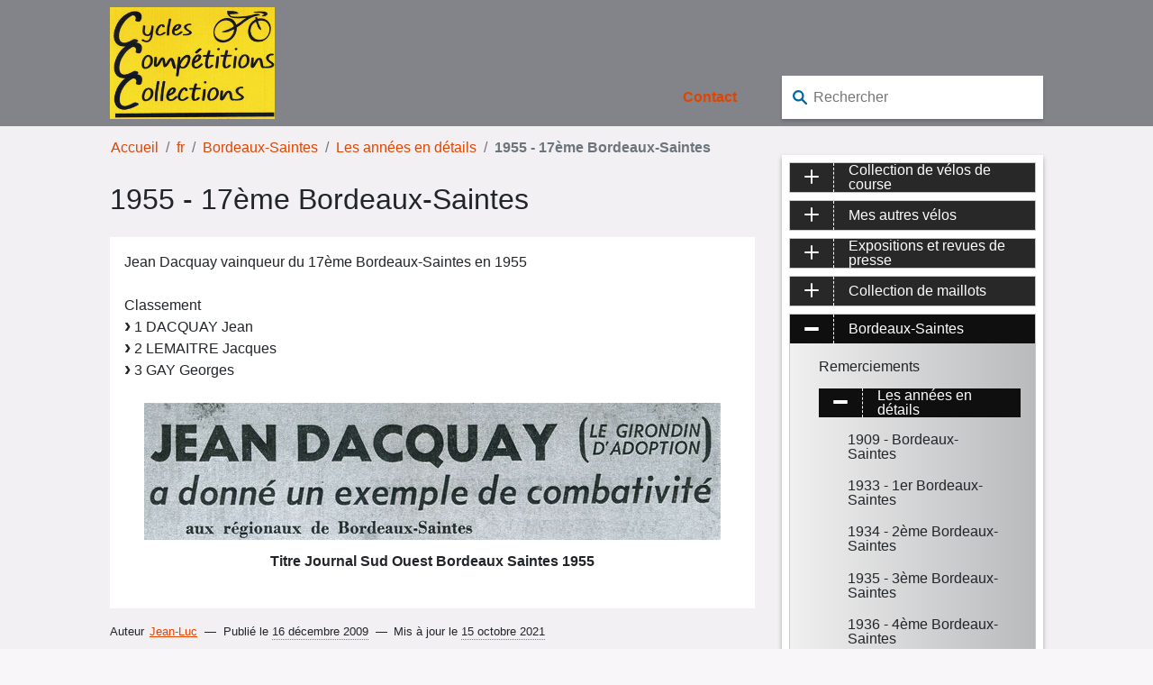

--- FILE ---
content_type: text/html; charset=utf-8
request_url: https://www.velocompetition.com/1955-17eme-bordeaux-saintes-art49.html
body_size: 16791
content:

<!DOCTYPE HTML>
<html class="page_article sans_composition ltr fr no-js" lang="fr" dir="ltr">
	<head>
		<script type='text/javascript'>/*<![CDATA[*/(function(H){H.className=H.className.replace(/\bno-js\b/,'js')})(document.documentElement);/*]]>*/</script>
		
		<meta http-equiv="Content-Type" content="text/html; charset=utf-8" />

		<title>1955 - 17ème Bordeaux-Saintes - Vélo Compétition .com</title>
<meta name="description" content=" Jean Dacquay vainqueur du 17&#232;me Bordeaux-Saintes en 1955 Classement &#8211; 1 DACQUAY Jean &#8211; 2 LEMAITRE Jacques &#8211; 3 GAY Georges " />
<link rel="canonical" href="https://www.velocompetition.com/1955-17eme-bordeaux-saintes-art49" />
<link rel="icon" type="image/x-icon" href="https://www.velocompetition.com/plugins/bvelocomp/favicon.ico" />
<link rel="shortcut icon" type="image/x-icon" href="https://www.velocompetition.com/plugins/bvelocomp/favicon.ico" />




    
    
        
    
    

    
    
        
    
    



<!--seo_insere--><meta name="generator" content="SPIP 4.3.9" />

<script>
var error_on_ajaxform='Oups. Une erreur inattendue a empêché de soumettre le formulaire. Vous pouvez essayer à nouveau.';
</script>

<link rel="alternate" type="application/rss+xml" title="Syndiquer tout le site" href="spip.php?page=backend" />
<meta name="viewport" content="width=device-width, initial-scale=1.0">

<!-- compact [
	local/cache-prefixer/font-prefixer-d742601.css?1769523955
	local/cache-prefixer/bootstrap-cssify-184489a-prefixer-d21b207.css?1764990189
	plugins/auto/zcore/v3.1.0/css/icons.css?1720198656
	plugins/auto/bootstrap4/v4.7.2/bootstrap2spip/css/box.css?1755615006
	plugins/auto/bootstrap4/v4.7.2/bootstrap2spip/css/box_skins.css?1755615006
	plugins/auto/bootstrap4/v4.7.2/bootstrap2spip/css/spip.css?1755615006
	local/cache-scss/spip.comment-cssify-0fc4b6f.css?1764990189
	local/cache-scss/spip.list-cssify-e8562c5.css?1764990189
	plugins/auto/spipr_dist/v2.3.0/css/spip.petition.css?1720197232
	local/cache-scss/spip.admin-cssify-bfa4e7e.css?1764990189
	plugins-dist/mediabox/lib/lity/lity.css?1757328958
	plugins-dist/mediabox/lity/css/lity.mediabox.css?1757328958
	plugins-dist/mediabox/lity/skins/_simple-dark/lity.css?1757328958
	plugins-dist/porte_plume/css/barre_outils.css?1757328960
	local/cache-css/cssdyn-css_barre_outils_icones_css-9a67f32d.css?1764974559
	plugins/auto/typoenluminee/v3.7.1/css/enluminurestypo.css
	plugins/auto/socialtags/v4.1.0/socialtags.css?1720198646
	local/cache-css/cssdyn-css_nivoslider_css-c54cf103.css?1731661076
	plugins/auto/media/v1.6.1/css/media.css
	local/cache-prefixer/spipr_dist-cssify-1798d62-prefixer-1bc2350.css?1764990189
	local/cache-prefixer/theme-prefixer-4e4a36e.css?1730670291
] 82.8% -->
<link rel='stylesheet' href='local/cache-css/13bcb4abc71baaa08ecf35a312556465.css?1769523955' type='text/css' />













<script type='text/javascript'>var var_zajax_content='content';</script><script>
var mediabox_settings={"auto_detect":true,"ns":"box","tt_img":true,"sel_g":"#documents_portfolio a[type='image\/jpeg'],#documents_portfolio a[type='image\/png'],#documents_portfolio a[type='image\/gif']","sel_c":".mediabox","str_ssStart":"Diaporama","str_ssStop":"Arr\u00eater","str_cur":"{current}\/{total}","str_prev":"Pr\u00e9c\u00e9dent","str_next":"Suivant","str_close":"Fermer","str_loading":"Chargement\u2026","str_petc":"Taper \u2019Echap\u2019 pour fermer","str_dialTitDef":"Boite de dialogue","str_dialTitMed":"Affichage d\u2019un media","splash_url":"","lity":{"skin":"_simple-dark","maxWidth":"90%","maxHeight":"90%","minWidth":"400px","minHeight":"","slideshow_speed":"2500","opacite":"0.9","defaultCaptionState":"expanded"}};
</script>
<!-- insert_head_css -->





<style type='text/css'>


    .sommaire-cartouche-carousel .carousel, sommaire-cartouche-carousel .carousel-inner {


        height: 70vh;


    }


    .sommaire-cartouche-carousel .carousel-item img {


        height: 70vh;


        object-fit: contain;


    }


</style>


















<script type='text/javascript' src='local/cache-js/46d04ca8b8bad002c2e0a139004614c2.js?1764974559'></script>










<!-- insert_head -->





<!-- SpipProprio insert head --><!-- END ADX Menu insert head -->




<link rel="shortcut icon" href="plugins/bvelocomp/favicon.ico?1764973318" type="image/x-icon" />
<link rel="apple-touch-icon" sizes="57x57" href="local/cache-gd2/9c/8845672926d40eae005406659208e3.png?1764973331" />
<link rel="apple-touch-icon" sizes="114x114" href="local/cache-gd2/3c/374999a7d4f7529a8fa25c0d6d237f.png?1764973331" />
<link rel="apple-touch-icon" sizes="72x72" href="local/cache-gd2/9b/8608aa19a73a51a3c7486141cae14b.png?1764973331" />
<link rel="apple-touch-icon" sizes="144x144" href="local/cache-gd2/90/be937bf1825f9f96d4dc24abe718f4.png?1764973331" />
<link rel="apple-touch-icon" sizes="60x60" href="local/cache-gd2/56/8a077e813b39fbb64e6ba47b58fdf9.png?1764973331" />
<link rel="apple-touch-icon" sizes="120x120" href="local/cache-gd2/6d/a24f50e9998a16423a29b63409e4aa.png?1764973331" />
<link rel="apple-touch-icon" sizes="76x76" href="local/cache-gd2/f3/919c146a5a045fc3cfef9648b84c11.png?1764973331" />
<link rel="icon" type="image/png" href="local/cache-gd2/cb/8dc197971f97cf62a994f8a5240a88.png?1764973331" sizes="96x96" />
<link rel="icon" type="image/png" href="local/cache-gd2/e6/0c456f04e03f148f5c93b36aa76b17.png?1764973331" sizes="16x16" />
<link rel="icon" type="image/png" href="local/cache-gd2/69/bbebaeb53b1f03bfc4883d65fbee56.png?1764973331" sizes="32x32" />
<link rel="icon" type="image/png" href="local/cache-gd2/fd/ca9fdf10eb24283186d32e177fa565.png?1764973331" sizes="192x192" />
<meta name="msapplication-TileImage" content="local/cache-gd2/3c/374999a7d4f7529a8fa25c0d6d237f.png?1764973331" />

<meta name="msapplication-TileColor" content="#d2bc2c" />
<meta name="theme-color" content="#d2bc2c" /><script type="text/javascript">/* <![CDATA[ */
function ancre_douce_init() {
	if (typeof jQuery.localScroll=="function") {
		jQuery.localScroll({autoscroll:false, hash:true, onAfter:function(anchor, settings){ 
			jQuery(anchor).attr('tabindex', -1).on('blur focusout', function () {
				// when focus leaves this element, 
				// remove the tabindex attribute
				jQuery(this).removeAttr('tabindex');
			}).focus();
		}});
	}
}
if (window.jQuery) jQuery(document).ready(function() {
	ancre_douce_init();
	onAjaxLoad(ancre_douce_init);
});
/* ]]> */</script><script type="text/javascript" src="plugins/auto/bootstrap4/v4.7.2/bootstrap/js/bootstrap-util.js?1755615006"></script>
<script type="text/javascript" src="plugins/auto/bootstrap4/v4.7.2/bootstrap/js/bootstrap-collapse.js?1755615006"></script>
<script type="text/javascript" src="plugins/auto/bootstrap4/v4.7.2/bootstrap/js/bootstrap-dropdown.js?1755615006"></script>
<script type="text/javascript" src="plugins/auto/bootstrap4/v4.7.2/bootstrap/js/bootstrap-carousel.js?1755615006"></script>	<!-- Plugin Métas + -->
<!-- Dublin Core -->
<link rel="schema.DC" href="https://purl.org/dc/elements/1.1/" />
<link rel="schema.DCTERMS" href="https://purl.org/dc/terms/" />
<meta name="DC.Format" content="text/html" />
<meta name="DC.Type" content="Text" />
<meta name="DC.Language" content="fr" />
<meta name="DC.Title" lang="fr" content="1955 - 17&#232;me Bordeaux-Saintes &#8211; V&#233;lo Comp&#233;tition .com" />
<meta name="DC.Description.Abstract" lang="fr" content="Jean Dacquay vainqueur du 17&#232;me Bordeaux-Saintes en 1955 Classement &#8211; 1 DACQUAY Jean &#8211; 2 LEMAITRE Jacques &#8211; 3 GAY Georges" />
<meta name="DC.Date" content="2009-12-16" />
<meta name="DC.Date.Modified" content="2021-10-15" />
<meta name="DC.Identifier" content="https://www.velocompetition.com/1955-17eme-bordeaux-saintes-art49" />
<meta name="DC.Publisher" content="V&#233;lo Comp&#233;tition .com" />
<meta name="DC.Source" content="https://www.velocompetition.com" />

<meta name="DC.Creator" content="Jean-Luc" />


<meta name="DC.Subject" content="_MASQUER_MENU_RUBRIQUE" />




<!-- Open Graph -->
 
<meta property="og:rich_attachment" content="true" />

<meta property="og:site_name" content="V&#233;lo Comp&#233;tition .com" />
<meta property="og:type" content="article" />
<meta property="og:title" content="1955 - 17&#232;me Bordeaux-Saintes &#8211; V&#233;lo Comp&#233;tition .com" />
<meta property="og:locale" content="fr_FR" />
<meta property="og:url" content="https://www.velocompetition.com/1955-17eme-bordeaux-saintes-art49" />
<meta property="og:description" content="Jean Dacquay vainqueur du 17&#232;me Bordeaux-Saintes en 1955 Classement &#8211; 1 DACQUAY Jean &#8211; 2 LEMAITRE Jacques &#8211; 3 GAY Georges" />

 

<meta property="og:image" content="https://www.velocompetition.com/local/cache-vignettes/L1200xH630/157f39ea5fac277d6a572bf91ddf91-da5e8.jpg" />
<meta property="og:image:width" content="1200" />
<meta property="og:image:height" content="630" />
<meta property="og:image:type" content="image/jpeg" />
<meta property="og:image:alt" content="Podium J Dacquay et J Lema&#238;tre (photo Sud-Ouest)" />

 

<meta property="og:image" content="https://www.velocompetition.com/local/cache-vignettes/L1200xH630/2249800e7afe557d7fab2008b69399-ac135.jpg" />
<meta property="og:image:width" content="1200" />
<meta property="og:image:height" content="630" />
<meta property="og:image:type" content="image/jpeg" />
<meta property="og:image:alt" content="Les &#233;chapp&#233;es dans la cote des Dames &#224; Pons (photo Sud-Ouest)" />

 

<meta property="og:image" content="https://www.velocompetition.com/local/cache-vignettes/L1200xH630/13bcc0d8513b9d6b0b25a68da0ebcb-ddb87.jpg" />
<meta property="og:image:width" content="1200" />
<meta property="og:image:height" content="630" />
<meta property="og:image:type" content="image/jpeg" />
<meta property="og:image:alt" content="Les &#233;chapp&#233;es Dacquay-Lemaitre-Friou-Bertrand-Lebert (photo Sud-Ouest)" />


<meta property="article:published_time" content="2009-12-16" />
<meta property="article:modified_time" content="2021-10-15" />

<meta property="article:author" content="Jean-Luc" />


<meta property="article:tag" content="_MASQUER_MENU_RUBRIQUE" />







<!-- Twitter Card -->
<meta name="twitter:card" content="summary_large_image" />
<meta name="twitter:title" content="1955 - 17&#232;me Bordeaux-Saintes &#8211; V&#233;lo Comp&#233;tition .com" />
<meta name="twitter:description" content="Jean Dacquay vainqueur du 17&#232;me Bordeaux-Saintes en 1955 Classement &#8211; 1 DACQUAY Jean &#8211; 2 LEMAITRE Jacques &#8211; 3 GAY Georges" />
<meta name="twitter:dnt" content="on" />
<meta name="twitter:url" content="https://www.velocompetition.com/1955-17eme-bordeaux-saintes-art49" />

<meta name="twitter:image" content="https://www.velocompetition.com/local/cache-vignettes/L506xH253/64b40a52036cc7b34cdb4793253ac6-f8993.jpg?1743484350" />
<meta property="twitter:image:alt" content="Podium J Dacquay et J Lema&#238;tre (photo Sud-Ouest)" />
</head>
	<body class='body
        body-article
        body-float
        
        
          body-font-galactic-sans
        '
        
>
<ul class="accesrapide accesrapide-main">
    <li class='accesrapide'>
        <a class='accesrapide-lien visuallyhidden focusable' href="#content">Aller au contenu</a>
    </li>
    <li class='accesrapide'>
        <a class='accesrapide-lien visuallyhidden focusable' href="#accesrapide-navigation">Aller à la navigation</a>
    </li>
</ul>

    

    <button class="navbar-toggler  d-md-none position-fixed navbar-navRubs-toggler" type="button"
                data-toggle="collapse" data-target="#sideContentNav"
                aria-controls="sideContentNav" aria-expanded="false" aria-label="Basculer le menu">
            <span class="icon-bar"></span>
            <span class="icon-bar"></span>
            <span class="icon-bar"></span>
        </button>

	<div class="page">

		<div class="container-fluid entete entete-article">

			<div id="header" class="row row-main  row-main-article">
			
                <div class='col-6 col-sm-4 col-md-3 col-lg-2 offset-lg-1'>
        	         <a rel="start home" href="https://www.velocompetition.com/" title="Accueil">
	                	<img src="IMG/logo/logo_jaune_noir-35b7e.jpg?1731656041" class='img-fluid' alt="">
                     </a>
                </div>
			                
				<div class='raccourcis d-none d-sm-block col-4 col-md-5 col-lg-5 align-self-end'>
	    			<nav class='navbar navbar-expand-sm justify-content-end'>
  <div class="" id="navbar-raccourcis-bs">
	<ul class=" nav navbar-nav justify-content-end flex-wrap-reverse" data-depth="0">
		<li class="menu-entree item menu-items__item menu-items__item_objet menu-items__item_article">
		<a href="envoyer-un-message-art19" class="menu-items__lien">Contact</a> 
		</li>
		
	</ul></div>
</nav>
				</div>
				
				<div class='col-6 col-sm-4 col-4 col-lg-3 align-self-end'>
					<div class="formulaire_spip formulaire_recherche" id="formulaire_recherche">
	<form action="spip.php?page=recherche" method="get">
		<input name="page" value="recherche" type="hidden"
>
		
		<label for="recherche" class="visuallyhidden">
			Rechercher :
		</label>
		<svg height="16" version="1.1" id="Calque_1" xmlns="http://www.w3.org/2000/svg" xmlns:xlink="http://www.w3.org/1999/xlink" x="0px" y="0px"
	 viewBox="0 0 14 14" enable-background="new 0 0 14 14" xml:space="preserve">
<circle fill="none" stroke="#04679E" stroke-width="2" stroke-miterlimit="10" cx="5.5" cy="5.5" r="4.5"/>
<line fill="none" stroke="#04679E" stroke-width="2" stroke-linecap="round" stroke-miterlimit="10" x1="8.7" y1="8.7" x2="13" y2="13"/>
</svg>

		<div class="search">
			<input type="search" placeholder="Rechercher" name="recherche" id="recherche"  accesskey="4" autocapitalize="off" autocorrect="off"/>
		</div>
		<div class="submit">
			<input type="submit" value="&gt;&gt;" title="Rechercher"/>
		</div>
	</form>
</div>

				</div>
				
				<div class='d-none d-md-block col-1'>&nbsp;</div>
			</div>
		</div>
        
		<div class="container-fluid">
			<div class="row row-main  row-main-article">
				<div id="content" class="content  content-article
                        
                         
                             content-float-article
                            
                              col-md-8 offset-lg-1 col-lg-7
                        
                        " >
					<nav class="nav-breadcrumb" aria-label="Breadcrumb">
						<ul class="breadcrumb">
	 
	
	
	 
	
	
	 
	<li class="breadcrumb-item"><a href="https://www.velocompetition.com/">Accueil</a></li>


<li class="breadcrumb-item"><a href="fr-rub1">fr</a></li>

<li class="breadcrumb-item"><a href="bordeaux-saintes-rub19">Bordeaux-Saintes</a></li>

<li class="breadcrumb-item"><a href="les-annees-en-details-rub15">Les années en détails</a></li>


<li class="breadcrumb-item active"><span class="on active">1955 - 17ème  Bordeaux-Saintes</span></li>
</ul>
					</nav>
					<article>
	 <header class="cartouche">
	
	
	<h1><span class="crayon article-titre-49 ">1955 - 17ème  Bordeaux-Saintes</span></h1>
	

	
	<div class="postmeta">
		</div>
</header>

	<div class="main clearfix">
		
		<div class="crayon article-texte-49 texte surlignable"><p>Jean Dacquay vainqueur du 17ème Bordeaux-Saintes en 1955</p>
<p>Classement
<br /><span class="spip-puce ltr"><b>–</b></span>&nbsp;1 DACQUAY Jean
<br /><span class="spip-puce ltr"><b>–</b></span>&nbsp;2 LEMAITRE Jacques
<br /><span class="spip-puce ltr"><b>–</b></span>&nbsp;3 GAY Georges</p>
<div class='spip_document_3106 spip_document spip_documents spip_document_image spip_documents_center spip_document_center spip_document_avec_legende'
  data-legende-len="47" data-legende-lenx="x"
>
<figure class="spip_doc_inner">

 <a href="IMG/jpg/titre-46.jpg" class="spip_doc_lien mediabox" type="image/jpeg">
		<img src='local/cache-vignettes/L640xH152/titre-46-9d807.jpg?1743484349' width='640' height='152' alt='' /></a>
<figcaption class='spip_doc_legende'>
	 <div class='spip_doc_titre  crayon document-titre-3106 '><strong>Titre Journal Sud Ouest Bordeaux Saintes 1955
</strong></div>
	 
	 
</figcaption></figure>
</div></div>

		
	</div>

	<footer>
		
		

        <div class="article-statut">
		    <p><span class="auteurs">Auteur<span class="vcard author"><a class="url fn spip_in" href="jean-luc-p-aut2">Jean-Luc</a></span></span>
		      <span class="publication">Publié le 
			     <abbr class="published" itemprop="datePublished" title="2009-12-16T08:46:13Z">16 décembre 2009</abbr></span>
			<span>Mis à jour le 
				<abbr class="modified updated" itemprop="dateModified" title="2021-10-15T08:07:38Z">15 octobre 2021</abbr></span>
		</p>
		
	</div>

	 <meta itemprop="inLanguage" content="fr" />

    </footer>

	<aside>
		
		<div class="liste documents documents_portfolio">
	<h2 class="h2">Portfolio</h2>
	
	<a href="IMG/jpg/Jean_Dacquay1.jpg"
		 type="image/jpeg"
		 rel="documents_portfolio-a49-r49"
	 title="Podium Jean Dacquay course Bordeaux-Saintes (photo Sud-Ouest)"><img src='local/cache-vignettes/L120xH100/Jean_Dacquay1-d3b78.jpg?1743484349' width='120' height='100' class='spip_logo spip_logos' alt='Podium Jean Dacquay course Bordeaux-Saintes (photo Sud-Ouest)' /></a>
	
	<a href="IMG/jpg/Jean_Dacquay_carte.jpg"
		 type="image/jpeg"
		 rel="documents_portfolio-a49-r49"
	 title="Jean Dacquay (mercier) vainqueur de la course Bordeaux-Saintes cycliste 1955"><img src='local/cache-vignettes/L62xH100/Jean_Dacquay_carte-518a9.jpg?1743484349' width='62' height='100' class='spip_logo spip_logos' alt='Jean Dacquay (mercier) vainqueur de la course Bordeaux-Saintes cycliste 1955' /></a>
	
	<a href="IMG/jpg/Groupe_des_5_echappee.jpg"
		 type="image/jpeg"
		 rel="documents_portfolio-a49-r49"
	 title="Les échappées Dacquay-Lemaitre-Friou-Bertrand-Lebert (photo Sud-Ouest)"><img src='local/cache-vignettes/L157xH100/Groupe_des_5_echappee-aa834.jpg?1743484349' width='157' height='100' class='spip_logo spip_logos' alt='Les &#233;chapp&#233;es Dacquay-Lemaitre-Friou-Bertrand-Lebert (photo Sud-Ouest)' /></a>
	
	<a href="IMG/jpg/Podium_J_Dacquay_1er_et_J_Lemaitre_2eme_.jpg"
		 type="image/jpeg"
		 rel="documents_portfolio-a49-r49"
	 title="Podium J Dacquay et J Lemaître (photo Sud-Ouest)"><img src='local/cache-vignettes/L156xH100/Podium_J_Dacquay_1er_et_J_Lemaitre_2eme_-f09cf.jpg?1743484349' width='156' height='100' class='spip_logo spip_logos' alt='Podium J Dacquay et J Lema&#238;tre (photo Sud-Ouest)' /></a>
	
	<a href="IMG/jpg/Les_5_echappees_dans_la_cote_des_dames.jpg"
		 type="image/jpeg"
		 rel="documents_portfolio-a49-r49"
	 title="Les échappées dans la cote des Dames à Pons (photo Sud-Ouest)"><img src='local/cache-vignettes/L165xH100/Les_5_echappees_dans_la_cote_des_dames-27389.jpg?1743484349' width='165' height='100' class='spip_logo spip_logos' alt='Les &#233;chapp&#233;es dans la cote des Dames &#224; Pons (photo Sud-Ouest)' /></a>
	
</div>





	<div class="liste documents documents_joints">
	<h2 class="h2">Documents joints</h2>
	<ul class="liste-items">
		
		<li class="item"><div class='ajaxbloc' data-ajax-env='BBFc0Qsw7acCprTQPkuRKuNFi3Z4Waz4m1wudZt/4HHLqUrmJlzzkclz1FmxD915OZwNfG5ZGsIEKS4d10aZv+dJn9jj0H2wZD7ouUEdHgmFCm03yvAMHiXydBKbLEHulB0eWNmnwV2Skhh7cjCZ0ompd9s8wz3q4eyEDmEB8Yf4PEDXYNoP2BDjjb/jpUS2KnoRnOiM4VTXyar56SHNAl+ycYllXTK/6k45M29wSJYKlDF1H8SthA==' data-origin="1955-17eme-bordeaux-saintes-art49">



    

 
<article class="entry document spip_doc pdf">
	<strong class="h3-like entry-title"><a href="IMG/pdf/Article150.pdf" rel="bookmark" type="application/pdf" title="Télécharger PDF - 154.8 kio" ><span class='logo-img-wrapper spip_logo spip_logos' style="width:100px;"><span class="img" style="display:block;position:relative;height:0;width:100%;padding-bottom:100%;overflow:hidden;background:url(local/cache-vignettes/L100xH100/Vignette_Article150-54994.jpg?1743484349) no-repeat center;background-size:100%;"> </span></span>Article course Bordeaux-Saintes 1955 (Sud-Ouest)<span
		class="read-more hide"><i class="icon icon-chevron-right bi-icon icon-heavy"><svg width="0" height="0" role="img" aria-labelledby="icon-title-d4ce"><title id="icon-title-d4ce">Télécharger</title><use xlink:href="plugins/auto/bootstrap4/v4.7.2/bootstrap2spip/img/bi-min-symbols.svg?1755615006#bi-chevron-right"></use></svg></i> </span></a></strong>
	<p class="publication"><time pubdate="pubdate" datetime="2012-09-19T17:30:00Z"><i class="icon icon-calendar bi-icon"><svg width="0" height="0" aria-hidden="true" focusable="false"><use xlink:href="plugins/auto/bootstrap4/v4.7.2/bootstrap2spip/img/bi-min-symbols.svg?1755615006#bi-calendar"></use></svg></i> 19 septembre 2012</time>
	<span class="type"><span class="sep"> - </span>PDF</span><span class="poids"><span class="sep"> - </span>154.8 kio</span>
	</p>
	

    <p><small><a target='apercupdf1938' href="/spip.php?page=pdfjs&id_document=1938">Ouvrir le PDF dans un nouvel onglet</a></small></p>
	<p><small><a class='ajax' href="1955-17eme-bordeaux-saintes-art49?id=1938">Intégrer l'aperçu PDF sur cette page</a></small></p>
</article>


 
    <div class='document-pdf-apercu'>
	   
    </div>




</div><!--ajaxbloc--></li>
		
	</ul>
	</div>
	</aside>

</article>
				</div>
				<div id="aside" class="aside  aside-float secondary
                      offset-md-8
                    
                    col-md-4 col-lg-3 d-print-none">
					<nav class="navbar d-none d-md-block contentNav">
        <div role="navigation" aria-label="Main" id="accesrapide-navigation">
            <ul class="contentNav-racine"   id="navRubs-main">

            

        

            
            
            <li class="contentNav-rubrique position-relative d-flex flex-column  contentNav-rubrique-pfd1
                        
                        ">
                    <div class='contentNav-rubrique-titre ' >
                        <span class='btn position-absolute btn-coll   collapsed' data-toggle="collapse" data-parent="#navRubs-main" data-target="#navRubs-main_1">
                            <span class="nav-icon-bar position-relative"></span>
                            <span class="nav-icon-bar nav-icon-bar_vert position-relative"></span>
                        </span>
                        <a class='contentNav-rubrique-lien' href="collection-de-velos-de-course-rub2">Collection de vélos de course</a>
                    </div>

                    
                    <ul class="contentNav-menu collapse " id="navRubs-main_1">
                    
                        <li class="contentNav-article "><a href="1891-peugeot-lyon-c-art3">1891 Peugeot Lyon C</a></li>
                    
                        <li class="contentNav-article "><a href="1915-peugeot-bicyclette-de-course-art4">1915 Peugeot bicyclette de course</a></li>
                    
                        <li class="contentNav-article "><a href="1936-alcyon-art137">1936 Alcyon</a></li>
                    
                        <li class="contentNav-article "><a href="1937-blingham-art5">1937 Blingham</a></li>
                    
                        <li class="contentNav-article "><a href="1950-velo-de-piste-art179">1950 Vélo de piste</a></li>
                    
                        <li class="contentNav-article "><a href="1954-gitane-art146">1954 Gitane</a></li>
                    
                        <li class="contentNav-article "><a href="1955-velo-de-piste-de-maurice-josephine-velo-club-saintais-art180">1955 Vélo de piste de Maurice Joséphine (vélo Club Saintais)</a></li>
                    
                        <li class="contentNav-article "><a href="1956-mercier-de-pierre-beuffeuil-du-tour-56-equipe-du-sud-ouest-mercier-art166">1956 Mercier de Pierre Beuffeuil du Tour 56 (équipe du sud Ouest - mercier Hutchinson BP)</a></li>
                    
                        <li class="contentNav-article "><a href="1956-velo-piste-bianco-de-pierre-beuffeuil-equipe-mercier-bp-hutchinson-art154">1956 Vélo piste BIANCO de Pierre Beuffeuil (équipe Mercier BP Hutchinson)</a></li>
                    
                        <li class="contentNav-article "><a href="1960-mercier-de-pierre-beuffeuil-equipe-mercier-bp-hutchinson-art144">1960 Mercier de Pierre Beuffeuil (équipe Mercier BP Hutchinson)</a></li>
                    
                        <li class="contentNav-article "><a href="1960-velo-piste-de-claude-gabard-ancien-ctr-du-comite-poitou-charentes-art145">1960 Vélo piste de Claude Gabard (ancien CTR du comité Poitou Charentes)</a></li>
                    
                        <li class="contentNav-article "><a href="1962-peugeot-px10-art6">1962 Peugeot PX10</a></li>
                    
                        <li class="contentNav-article "><a href="1964-sauvage-lejeune-art178">1964 Sauvage Lejeune</a></li>
                    
                        <li class="contentNav-article "><a href="1966-atala-art26">1966 Atala</a></li>
                    
                        <li class="contentNav-article "><a href="1966-mercier-de-jean-ricou-equipe-mercier-bp-hutchinson-art116">1966 Mercier de Jean Ricou (équipe Mercier BP Hutchinson)</a></li>
                    
                        <li class="contentNav-article "><a href="1967-peugeot-px10-art7">1967 Peugeot PX10</a></li>
                    
                        <li class="contentNav-article "><a href="1974-piste-gitane-art172">1974 Piste Gitane</a></li>
                    
                        <li class="contentNav-article "><a href="1975-peugeot-gris-py10-art8">1975  Peugeot Gris PY10</a></li>
                    
                        <li class="contentNav-article "><a href="1977-raleigh-pro-team-art136">1977  Raleigh Pro-Team</a></li>
                    
                        <li class="contentNav-article "><a href="1977-peugeot-py10-art114">1977 Peugeot PY10</a></li>
                    
                        <li class="contentNav-article "><a href="1978-gitane-art10">1978 Gitane</a></li>
                    
                        <li class="contentNav-article "><a href="1978-gitane-alan-art153">1978 Gitane - Alan</a></li>
                    
                        <li class="contentNav-article "><a href="1978-piste-gitane-de-jacques-bossis-equipe-renault-gitane-campagnolo-art155">1978 Piste Gitane de Jacques Bossis (équipe Renault - Gitane - Campagnolo)</a></li>
                    
                        <li class="contentNav-article "><a href="1980-gitane-profil-r-s-3950-art135">1980  Gitane - Profil  R.S. 3950</a></li>
                    
                        <li class="contentNav-article "><a href="1980-mercier-de-patrick-friou-equipe-miko-mercier-art11">1980 Mercier de Patrick Friou (équipe Miko Mercier)</a></li>
                    
                        <li class="contentNav-article "><a href="1982-colnago-mexico-art119">1982 Colnago Mexico</a></li>
                    
                        <li class="contentNav-article "><a href="1982-france-loire-art106">1982 France-Loire</a></li>
                    
                        <li class="contentNav-article "><a href="1982-gitane-prototype-cadre-plongeant-art182">1982 Gitane prototype cadre plongeant</a></li>
                    
                        <li class="contentNav-article "><a href="1982-mercier-de-jean-louis-gauthier-equipe-coop-mercier-mavic-art14">1982 Mercier de Jean Louis Gauthier (équipe COOP Mercier Mavic)</a></li>
                    
                        <li class="contentNav-article "><a href="1982-peugeot-pro10-velo-de-phil-anderson-equipe-peugeot-shell-michelin-art171">1982 Peugeot Pro10 vélo de Phil Anderson (équipe Peugeot Shell Michelin)</a></li>
                    
                        <li class="contentNav-article "><a href="1983-gitane-de-maurice-le-guilloux-equipe-renault-elf-cycles-gitane-art156">1983 Gitane de Maurice Le Guilloux (équipe Renault - Elf - Cycles Gitane)</a></li>
                    
                        <li class="contentNav-article "><a href="1983-peugeot-pro10-de-philippe-martinez-equipe-peugeot-shell-michelin-art138">1983 Peugeot PRO10 de Philippe Martinez (équipe Peugeot Shell Michelin)</a></li>
                    
                        <li class="contentNav-article "><a href="1983-peugeot-py10fc-art115">1983 Peugeot PY10FC</a></li>
                    
                        <li class="contentNav-article "><a href="1985-mbk-de-jean-louis-gauthier-equipe-la-redoute-mbk-art169">1985 MBK de Jean Louis gauthier (équipe La Redoute MBK)</a></li>
                    
                        <li class="contentNav-article "><a href="1988-pinarello-de-julian-gorospe-equipe-reynolds-art174">1988  Pinarello de Julian Gorospe (équipe Reynolds)</a></li>
                    
                        <li class="contentNav-article "><a href="1988-mbk-velo-de-contre-la-montre-de-vincent-lavenu-equipe-fagor-mbk-art117">1988 MBK Vélo de contre la montre de Vincent Lavenu (équipe Fagor-MBK)</a></li>
                    
                        <li class="contentNav-article "><a href="1988-peugeot-py10p-de-denis-leproux-equipe-z-peugeot-art15">1988 Peugeot PY10P de Denis Leproux (équipe Z Peugeot) </a></li>
                    
                        <li class="contentNav-article "><a href="1988-pinarello-de-pedro-delgado-equipe-reynolds-art170">1988 Pinarello de Pedro Delgado (équipe Reynolds)</a></li>
                    
                        <li class="contentNav-article "><a href="1989-liberia-velo-de-contre-la-montre-de-charly-mottet-equipe-rmo-liberia-mavic-art161">1989 Libéria Vélo de contre la montre de Charly Mottet (équipe RMO-Libéria-Mavic)</a></li>
                    
                        <li class="contentNav-article "><a href="1992-velo-piste-cadre-plongeant-profile-alain-michel-art139">1992 Vélo piste cadre plongeant profilé Alain MICHEL</a></li>
                    
                        <li class="contentNav-article "><a href="1996-colnago-tecnos-art32">1996 Colnago Tecnos</a></li>
                    
                        <li class="contentNav-article "><a href="2001-look-kg-281-de-thor-hushovd-equipe-credit-agricole-art175">2000 Look KG 281 de Thor Hushovd (équipe crédit agricole)</a></li>
                    
                        <li class="contentNav-article "><a href="2000-pinarello-banesto-de-jose-maria-jimenez-equipe-banesto-art129">2000 Pinarello Banesto de José Maria Jimenez (équipe Banesto)</a></li>
                    



                        
                        
                    </ul>
                </li>
            

        

            
            
            <li class="contentNav-rubrique position-relative d-flex flex-column  contentNav-rubrique-pfd1
                        
                        ">
                    <div class='contentNav-rubrique-titre ' >
                        <span class='btn position-absolute btn-coll   collapsed' data-toggle="collapse" data-parent="#navRubs-main" data-target="#navRubs-main_2">
                            <span class="nav-icon-bar position-relative"></span>
                            <span class="nav-icon-bar nav-icon-bar_vert position-relative"></span>
                        </span>
                        <a class='contentNav-rubrique-lien' href="mes-autres-velos-rub5">Mes autres vélos</a>
                    </div>

                    
                    <ul class="contentNav-menu collapse " id="navRubs-main_2">
                    
                        <li class="contentNav-article "><a href="1920-velo-labor-art18">1920 Vélo Labor</a></li>
                    
                        <li class="contentNav-article "><a href="1930-velo-homme-cycles-moro-paris-art21">1930 Vélo homme Cycles Moro Paris</a></li>
                    
                        <li class="contentNav-article "><a href="1935-velo-de-femme-la-triomphante-art20">1935 Vélo de femme La Triomphante</a></li>
                    
                        <li class="contentNav-article "><a href="1939-velo-peugeot-luxe-art111">1939 Vélo Peugeot luxe</a></li>
                    
                        <li class="contentNav-article "><a href="1949-tandem-art23">1949 Tandem</a></li>
                    



                        
                        
                    </ul>
                </li>
            

        

            
            
            <li class="contentNav-rubrique position-relative d-flex flex-column  contentNav-rubrique-pfd1
                        
                        ">
                    <div class='contentNav-rubrique-titre ' >
                        <span class='btn position-absolute btn-coll   collapsed' data-toggle="collapse" data-parent="#navRubs-main" data-target="#navRubs-main_3">
                            <span class="nav-icon-bar position-relative"></span>
                            <span class="nav-icon-bar nav-icon-bar_vert position-relative"></span>
                        </span>
                        <a class='contentNav-rubrique-lien' href="expositions-et-revues-de-presse-rub3">Expositions et revues de presse</a>
                    </div>

                    
                    <ul class="contentNav-menu collapse " id="navRubs-main_3">
                    
                        <li class="contentNav-article "><a href="2024-exposition-pour-les-100ans-du-velo-club-saintais-art197">2024&nbsp;: Exposition pour les 100Ans du Vélo Club Saintais</a></li>
                    
                        <li class="contentNav-article "><a href="2023-participation-a-l-exposition-poulidor-l-intemporel-lors-du-passage-du-tour-art195">2023&nbsp;: Participation à l&#8217;exposition "Poulidor l&#8217;intemporel" lors du passage du Tour de France en Haute Vienne en 2023</a></li>
                    
                        <li class="contentNav-article "><a href="2023-expo-a-la-roche-chalais-24-a-l-occasion-du-passage-du-tour-de-france-2023-art194">2023&nbsp;: Expo à La Roche-Chalais (24) à l&#8217;occasion du passage du Tour de France 2023</a></li>
                    
                        <li class="contentNav-article "><a href="2022-expo-a-l-occasion-des-100-ans-du-velodrome-en-herbe-de-champagnolles-17-art191">2022&nbsp;: Expo à l&#8217;occasion des 100 ans du vélodrome en herbe de Champagnolles (17).</a></li>
                    
                        <li class="contentNav-article "><a href="2022-expo-pour-la-soiree-inaugurale-du-velo-club-ouest-charente-segonzac-art190">2022&nbsp;: Expo pour la soirée inaugurale du Vélo Club Ouest Charente Segonzac</a></li>
                    
                        <li class="contentNav-article "><a href="2021-expo-a-saint-claud-16-a-l-occasion-de-la-fete-de-la-cagouille-art187">2021&nbsp;: Expo à Saint Claud (16) à l&#8217;occasion de la fête de la cagouille</a></li>
                    
                        <li class="contentNav-article "><a href="2020-expo-a-saint-porchaire-sur-le-tour-de-france-art185">2020&nbsp;: Expo à Saint Porchaire sur le Tour de France</a></li>
                    
                        <li class="contentNav-article "><a href="2020-expo-sur-le-fan-park-a-chatelaillon-plage-lors-du-passage-du-tour-de-art186">2020&nbsp;: Expo sur le Fan Park à Châtelaillon Plage lors du passage du Tour de France</a></li>
                    
                        <li class="contentNav-article "><a href="2020-expo-a-la-maison-du-departement-a-l-occasion-de-la-venue-du-tour-de-france-art184">2020&nbsp;: Expo à la maison du Département à l&#8217;occasion de la venue du Tour de France en Charente Maritime</a></li>
                    
                        <li class="contentNav-article "><a href="2020-expo-a-l-eguille-sur-seudre-en-hommage-a-pierre-beuffeuil-lors-du-passage-art183">2020&nbsp;: Expo à l&#8217;Éguille sur Seudre en hommage à Pierre Beuffeuil lors du passage du Tour de France</a></li>
                    
                        <li class="contentNav-article "><a href="2018-expo-a-l-occasion-du-80eme-bordeaux-saintes-art168">2018&nbsp;: Expo à l&#8217;occasion du 80ème Bordeaux-Saintes</a></li>
                    
                        <li class="contentNav-article "><a href="2016-expo-a-saint-simeux-inauguration-de-l-eurovelo-no3-la-scandiberique-art164">2016&nbsp;: Expo à Saint-Simeux&nbsp;: Inauguration de l&#8217;EuroVélo N&#176;3 La Scandibérique</a></li>
                    
                        <li class="contentNav-article "><a href="2016-expo-a-chateauneuf-sur-charente-a-l-occasion-des-20-ans-de-la-art159">2016&nbsp;: Expo à Chateauneuf sur Charente à l&#8217;occasion des 20 ans de la cyclosportive "la Gérard Simonnot".</a></li>
                    
                        <li class="contentNav-article "><a href="2015-expo-a-jonzac-a-l-occasion-des-80-ans-de-la-pedale-jonzacaise-art157">2015&nbsp;: Expo à Jonzac à l&#8217;occasion des 80 ans de la pédale Jonzacaise </a></li>
                    
                        <li class="contentNav-article "><a href="2014-expo-a-saintes-art150">2014&nbsp;: Expo à Saintes</a></li>
                    
                        <li class="contentNav-article "><a href="2013-expo-a-saint-jean-d-angely-ronde-des-mouettes-art147">2013&nbsp;: Expo à Saint Jean D&#8217;Angely Ronde des mouettes</a></li>
                    
                        <li class="contentNav-article "><a href="2013-expo-a-etaules-lors-tour-de-charente-maritime-feminin-art148">2013&nbsp;:  Expo à Etaules lors Tour de Charente Maritime Féminin </a></li>
                    
                        <li class="contentNav-article "><a href="2011-expo-maillots-ayant-marque-l-histoire-de-bordeaux-saintes-art122">2011&nbsp;: Expo maillots ayant marqué l’histoire de Bordeaux-Saintes</a></li>
                    
                        <li class="contentNav-article "><a href="2010-expo-au-siege-du-velo-club-saintais-lors-de-l-inauguretion-du-velodrome-de-art160">2010&nbsp;: Expo au siège du Vélo Club Saintais lors de l&#8217;inauguration du vélodrome de la Saintonge</a></li>
                    



                        
                        
                    </ul>
                </li>
            

        

            
            
            <li class="contentNav-rubrique position-relative d-flex flex-column  contentNav-rubrique-pfd1
                        
                        ">
                    <div class='contentNav-rubrique-titre ' >
                        <span class='btn position-absolute btn-coll   collapsed' data-toggle="collapse" data-parent="#navRubs-main" data-target="#navRubs-main_4">
                            <span class="nav-icon-bar position-relative"></span>
                            <span class="nav-icon-bar nav-icon-bar_vert position-relative"></span>
                        </span>
                        <a class='contentNav-rubrique-lien' href="collection-de-maillots-rub4">Collection de maillots</a>
                    </div>

                    
                    <ul class="contentNav-menu collapse " id="navRubs-main_4">
                    
                        <li class="contentNav-article "><a href="collection-de-maillots-club-du-poitou-charentes-art25">Collection de maillots club du Poitou-Charentes</a></li>
                    



                        
                        

            
            
            <li class="contentNav-rubrique position-relative d-flex flex-column  contentNav-rubrique-pfd2
                        
                        ">
                    <div class='contentNav-rubrique-titre ' >
                        <span class='btn position-absolute btn-coll   collapsed' data-toggle="collapse" data-parent="#navRubs-main" data-target="#navRubs-main_4_1">
                            <span class="nav-icon-bar position-relative"></span>
                            <span class="nav-icon-bar nav-icon-bar_vert position-relative"></span>
                        </span>
                        <a class='contentNav-rubrique-lien' href="mes-souvenirs-rub29">Mes souvenirs</a>
                    </div>

                    
                    <ul class="contentNav-menu collapse " id="navRubs-main_4_1">
                    
                        <li class="contentNav-article "><a href="mes-maillots-de-club-art29">Mes maillots de club</a></li>
                    
                        <li class="contentNav-article "><a href="les-copains-album-souvenir-art24">Les copains album souvenir</a></li>
                    



                        
                        
                    </ul>
                </li>
            

        
                    </ul>
                </li>
            

        

            
            
            <li class="contentNav-rubrique position-relative d-flex flex-column  contentNav-rubrique-pfd1
                          ouverte
                        ">
                    <div class='contentNav-rubrique-titre   active' >
                        <span class='btn position-absolute btn-coll ' data-toggle="collapse" data-parent="#navRubs-main" data-target="#navRubs-main_5">
                            <span class="nav-icon-bar position-relative"></span>
                            <span class="nav-icon-bar nav-icon-bar_vert position-relative"></span>
                        </span>
                        <a class='contentNav-rubrique-lien' href="bordeaux-saintes-rub19">Bordeaux-Saintes</a>
                    </div>

                    
                    <ul class="contentNav-menu collapse   show" id="navRubs-main_5">
                    
                        <li class="contentNav-article "><a href="remerciements-art105">Remerciements</a></li>
                    



                        
                        

            
            
            <li class="contentNav-rubrique position-relative d-flex flex-column  contentNav-rubrique-pfd2
                          ouverte
                        ">
                    <div class='contentNav-rubrique-titre   active' >
                        <span class='btn position-absolute btn-coll ' data-toggle="collapse" data-parent="#navRubs-main" data-target="#navRubs-main_5_1">
                            <span class="nav-icon-bar position-relative"></span>
                            <span class="nav-icon-bar nav-icon-bar_vert position-relative"></span>
                        </span>
                        <a class='contentNav-rubrique-lien' href="les-annees-en-details-rub15">Les années en détails</a>
                    </div>

                    
                    <ul class="contentNav-menu collapse   show" id="navRubs-main_5_1">
                    
                        <li class="contentNav-article "><a href="1909-bordeaux-saintes-art133">1909 - Bordeaux-Saintes</a></li>
                    
                        <li class="contentNav-article "><a href="1933-1er-bordeaux-saintes-art33">1933 - 1er Bordeaux-Saintes</a></li>
                    
                        <li class="contentNav-article "><a href="1934-2eme-bordeaux-saintes-art39">1934 - 2ème  Bordeaux-Saintes</a></li>
                    
                        <li class="contentNav-article "><a href="1935-3eme-bordeaux-saintes-art40">1935 - 3ème  Bordeaux-Saintes</a></li>
                    
                        <li class="contentNav-article "><a href="1936-4eme-bordeaux-saintes-art41">1936 - 4ème  Bordeaux-Saintes</a></li>
                    
                        <li class="contentNav-article "><a href="1937-5eme-bordeaux-saintes-art42">1937 - 5ème  Bordeaux-Saintes</a></li>
                    
                        <li class="contentNav-article "><a href="1938-6eme-bordeaux-saintes-art43">1938 - 6ème  Bordeaux-Saintes</a></li>
                    
                        <li class="contentNav-article "><a href="1939-7eme-bordeaux-saintes-art44">1939 - 7ème  Bordeaux-Saintes</a></li>
                    
                        <li class="contentNav-article "><a href="1946-8eme-bordeaux-saintes-art34">1946 - 8ème  Bordeaux-Saintes</a></li>
                    
                        <li class="contentNav-article "><a href="1947-9eme-bordeaux-saintes-art35">1947 - 9ème  Bordeaux-Saintes</a></li>
                    
                        <li class="contentNav-article "><a href="1948-10eme-bordeaux-saintes-art36">1948 - 10ème  Bordeaux-Saintes</a></li>
                    
                        <li class="contentNav-article "><a href="1949-11eme-bordeaux-saintes-art37">1949 - 11ème  Bordeaux-Saintes</a></li>
                    
                        <li class="contentNav-article "><a href="1950-12eme-bordeaux-saintes-art38">1950 - 12ème  Bordeaux-Saintes</a></li>
                    
                        <li class="contentNav-article "><a href="1951-13eme-bordeaux-saintes-art45">1951 - 13ème  Bordeaux-Saintes</a></li>
                    
                        <li class="contentNav-article "><a href="1952-14eme-bordeaux-saintes-art46">1952 - 14ème  Bordeaux-Saintes</a></li>
                    
                        <li class="contentNav-article "><a href="1953-15eme-bordeaux-saintes-art47">1953 - 15ème  Bordeaux-Saintes</a></li>
                    
                        <li class="contentNav-article "><a href="1954-16eme-bordeaux-saintes-art48">1954 - 16ème  Bordeaux-Saintes</a></li>
                    
                        <li class="contentNav-article   active"><a href="1955-17eme-bordeaux-saintes-art49">1955 - 17ème  Bordeaux-Saintes</a></li>
                    
                        <li class="contentNav-article "><a href="1956-18eme-bordeaux-saintes-art50">1956 - 18ème  Bordeaux-Saintes</a></li>
                    
                        <li class="contentNav-article "><a href="1957-19eme-bordeaux-saintes-art51">1957 - 19ème  Bordeaux-Saintes</a></li>
                    
                        <li class="contentNav-article "><a href="1958-20eme-bordeaux-saintes-art52">1958 - 20ème  Bordeaux-Saintes</a></li>
                    
                        <li class="contentNav-article "><a href="1959-21eme-bordeaux-saintes-art53">1959 - 21ème  Bordeaux-Saintes</a></li>
                    
                        <li class="contentNav-article "><a href="1960-22eme-bordeaux-saintes-art54">1960 - 22ème  Bordeaux-Saintes</a></li>
                    
                        <li class="contentNav-article "><a href="1961-23eme-bordeaux-saintes-art55">1961 - 23ème  Bordeaux-Saintes</a></li>
                    
                        <li class="contentNav-article "><a href="1962-24eme-bordeaux-saintes-art56">1962 - 24ème  Bordeaux-Saintes</a></li>
                    
                        <li class="contentNav-article "><a href="1963-25eme-bordeaux-saintes-art57">1963 - 25ème  Bordeaux-Saintes</a></li>
                    
                        <li class="contentNav-article "><a href="1964-26eme-bordeaux-saintes-art58">1964 - 26ème  Bordeaux-Saintes</a></li>
                    
                        <li class="contentNav-article "><a href="1965-27eme-bordeaux-saintes-art59">1965 - 27ème  Bordeaux-Saintes</a></li>
                    
                        <li class="contentNav-article "><a href="1966-28eme-bordeaux-saintes-art60">1966 - 28ème  Bordeaux-Saintes</a></li>
                    
                        <li class="contentNav-article "><a href="1967-29eme-bordeaux-saintes-art61">1967 - 29ème  Bordeaux-Saintes</a></li>
                    
                        <li class="contentNav-article "><a href="1968-30eme-bordeaux-saintes-art62">1968 - 30ème  Bordeaux-Saintes</a></li>
                    
                        <li class="contentNav-article "><a href="1969-31eme-bordeaux-saintes-art63">1969 - 31ème  Bordeaux-Saintes</a></li>
                    
                        <li class="contentNav-article "><a href="1970-32eme-bordeaux-saintes-art64">1970 - 32ème  Bordeaux-Saintes</a></li>
                    
                        <li class="contentNav-article "><a href="1971-33eme-bordeaux-saintes-art65">1971 - 33ème  Bordeaux-Saintes</a></li>
                    
                        <li class="contentNav-article "><a href="1972-34eme-bordeaux-saintes-art66">1972 - 34ème  Bordeaux-Saintes</a></li>
                    
                        <li class="contentNav-article "><a href="1973-35eme-bordeaux-saintes-art69">1973 - 35ème  Bordeaux-Saintes</a></li>
                    
                        <li class="contentNav-article "><a href="1974-36eme-bordeaux-saintes-art68">1974 - 36ème  Bordeaux-Saintes</a></li>
                    
                        <li class="contentNav-article "><a href="1975-37eme-bordeaux-saintes-art70">1975 - 37ème  Bordeaux-Saintes</a></li>
                    
                        <li class="contentNav-article "><a href="1976-38eme-bordeaux-saintes-art71">1976 - 38ème  Bordeaux-Saintes</a></li>
                    
                        <li class="contentNav-article "><a href="1977-39eme-bordeaux-saintes-art72">1977 - 39ème  Bordeaux-Saintes</a></li>
                    
                        <li class="contentNav-article "><a href="1978-40eme-bordeaux-saintes-art73">1978 - 40ème  Bordeaux-Saintes</a></li>
                    
                        <li class="contentNav-article "><a href="1979-41eme-bordeaux-saintes-art74">1979 - 41ème  Bordeaux-Saintes</a></li>
                    
                        <li class="contentNav-article "><a href="1980-42eme-bordeaux-saintes-art75">1980 - 42ème  Bordeaux-Saintes</a></li>
                    
                        <li class="contentNav-article "><a href="1981-43eme-bordeaux-saintes-art76">1981 - 43ème  Bordeaux-Saintes</a></li>
                    
                        <li class="contentNav-article "><a href="1982-44eme-bordeaux-saintes-art77">1982 - 44ème  Bordeaux-Saintes</a></li>
                    
                        <li class="contentNav-article "><a href="1983-45eme-bordeaux-saintes-art78">1983 - 45ème  Bordeaux-Saintes</a></li>
                    
                        <li class="contentNav-article "><a href="1984-46eme-bordeaux-saintes-art79">1984 - 46ème  Bordeaux-Saintes</a></li>
                    
                        <li class="contentNav-article "><a href="1985-47eme-bordeaux-saintes-art80">1985 - 47ème  Bordeaux-Saintes</a></li>
                    
                        <li class="contentNav-article "><a href="1986-48eme-bordeaux-saintes-art81">1986 - 48ème  Bordeaux-Saintes</a></li>
                    
                        <li class="contentNav-article "><a href="1987-49eme-bordeaux-saintes-art82">1987 - 49ème  Bordeaux-Saintes</a></li>
                    
                        <li class="contentNav-article "><a href="1988-50eme-bordeaux-saintes-art83">1988 - 50ème  Bordeaux-Saintes</a></li>
                    
                        <li class="contentNav-article "><a href="1989-51eme-bordeaux-saintes-art84">1989 - 51ème  Bordeaux-Saintes</a></li>
                    
                        <li class="contentNav-article "><a href="1990-52eme-bordeaux-saintes-art85">1990 - 52ème  Bordeaux-Saintes</a></li>
                    
                        <li class="contentNav-article "><a href="1991-53eme-bordeaux-saintes-art86">1991 - 53ème  Bordeaux-Saintes</a></li>
                    
                        <li class="contentNav-article "><a href="1992-54eme-bordeaux-saintes-art87">1992 - 54ème  Bordeaux-Saintes</a></li>
                    
                        <li class="contentNav-article "><a href="1993-55eme-bordeaux-saintes-art88">1993 - 55ème  Bordeaux-Saintes</a></li>
                    
                        <li class="contentNav-article "><a href="1994-56eme-bordeaux-saintes-art89">1994 - 56ème  Bordeaux-Saintes</a></li>
                    
                        <li class="contentNav-article "><a href="1995-57eme-bordeaux-saintes-art90">1995 - 57ème  Bordeaux-Saintes</a></li>
                    
                        <li class="contentNav-article "><a href="1996-58eme-bordeaux-saintes-art91">1996 - 58ème  Bordeaux-Saintes</a></li>
                    
                        <li class="contentNav-article "><a href="1997-59eme-bordeaux-saintes-art92">1997 - 59ème  Bordeaux-Saintes</a></li>
                    
                        <li class="contentNav-article "><a href="1998-60eme-bordeaux-saintes-art93">1998 - 60ème  Bordeaux-Saintes</a></li>
                    
                        <li class="contentNav-article "><a href="1999-61eme-bordeaux-saintes-art94">1999 - 61ème  Bordeaux-Saintes</a></li>
                    
                        <li class="contentNav-article "><a href="2000-62eme-bordeaux-saintes-art95">2000 - 62ème  Bordeaux-Saintes</a></li>
                    
                        <li class="contentNav-article "><a href="2001-63eme-bordeaux-saintes-art96">2001 - 63ème  Bordeaux-Saintes</a></li>
                    
                        <li class="contentNav-article "><a href="2002-64eme-bordeaux-saintes-art97">2002 - 64ème  Bordeaux-Saintes</a></li>
                    
                        <li class="contentNav-article "><a href="2003-65eme-bordeaux-saintes-art98">2003 - 65ème  Bordeaux-Saintes</a></li>
                    
                        <li class="contentNav-article "><a href="2004-66eme-bordeaux-saintes-art99">2004 - 66ème  Bordeaux-Saintes</a></li>
                    
                        <li class="contentNav-article "><a href="2005-67eme-bordeaux-saintes-art100">2005 - 67ème  Bordeaux-Saintes</a></li>
                    
                        <li class="contentNav-article "><a href="2006-68eme-bordeaux-saintes-art101">2006 - 68ème  Bordeaux-Saintes</a></li>
                    
                        <li class="contentNav-article "><a href="2007-69eme-bordeaux-saintes-art102">2007 - 69ème  Bordeaux-Saintes</a></li>
                    
                        <li class="contentNav-article "><a href="2008-70eme-bordeaux-saintes-art103">2008 - 70ème  Bordeaux-Saintes</a></li>
                    
                        <li class="contentNav-article "><a href="2009-71eme-bordeaux-saintes-art104">2009 - 71ème  Bordeaux-Saintes</a></li>
                    
                        <li class="contentNav-article "><a href="2010-72eme-bordeaux-saintes-art109">2010 - 72ème  Bordeaux-Saintes</a></li>
                    
                        <li class="contentNav-article "><a href="2011-73eme-bordeaux-saintes-art120">2011 - 73ème  Bordeaux-Saintes</a></li>
                    
                        <li class="contentNav-article "><a href="2012-74eme-bordeaux-saintes-art130">2012 - 74ème  Bordeaux-Saintes</a></li>
                    
                        <li class="contentNav-article "><a href="2013-75eme-bordeaux-saintes-art143">2013 - 75ème  Bordeaux-Saintes</a></li>
                    
                        <li class="contentNav-article "><a href="2014-76eme-bordeaux-saintes-art140">2014 - 76ème Bordeaux-Saintes</a></li>
                    
                        <li class="contentNav-article "><a href="2015-77eme-bordeaux-saintes-art151">2015 - 77ème Bordeaux-Saintes</a></li>
                    
                        <li class="contentNav-article "><a href="2016-78eme-bordeaux-saintes-art158">2016 - 78ème Bordeaux-Saintes</a></li>
                    
                        <li class="contentNav-article "><a href="2017-79eme-bordeaux-saintes-art165">2017 - 79ème Bordeaux-Saintes</a></li>
                    
                        <li class="contentNav-article "><a href="2018-80eme-bordeaux-saintes-art167">2018 - 80ème Bordeaux-Saintes</a></li>
                    
                        <li class="contentNav-article "><a href="2019-81eme-bordeaux-saintes-art173">2019 - 81ème Bordeaux-Saintes</a></li>
                    
                        <li class="contentNav-article "><a href="2020-82eme-bordeaux-saintes-art176">2020 - 82ème Bordeaux-Saintes</a></li>
                    
                        <li class="contentNav-article "><a href="2021-83eme-bordeaux-saintes-art188">2021 - 83ème Bordeaux-Saintes</a></li>
                    
                        <li class="contentNav-article "><a href="2022-84eme-bordeaux-saintes-art189">2022 - 84ème Bordeaux-Saintes</a></li>
                    
                        <li class="contentNav-article "><a href="2023-85eme-bordeaux-saintes-art192">2023 - 85ème Bordeaux-Saintes</a></li>
                    
                        <li class="contentNav-article "><a href="2024-86eme-bordeaux-saintes-art196">2024 - 86ème Bordeaux-Saintes</a></li>
                    
                        <li class="contentNav-article "><a href="2025-87eme-bordeaux-saintes-art198">2025 - 87ème Bordeaux-Saintes</a></li>
                    



                        
                        
                    </ul>
                </li>
            

        
                    </ul>
                </li>
            

        

            
            
            <li class="contentNav-rubrique position-relative d-flex flex-column  contentNav-rubrique-pfd1
                        
                        ">
                    <div class='contentNav-rubrique-titre ' >
                        <span class='btn position-absolute btn-coll   collapsed' data-toggle="collapse" data-parent="#navRubs-main" data-target="#navRubs-main_6">
                            <span class="nav-icon-bar position-relative"></span>
                            <span class="nav-icon-bar nav-icon-bar_vert position-relative"></span>
                        </span>
                        <a class='contentNav-rubrique-lien' href="contact-rub8">Contact</a>
                    </div>

                    
                    <ul class="contentNav-menu collapse " id="navRubs-main_6">
                    
                        <li class="contentNav-article "><a href="envoyer-un-message-art19">Envoyer un message</a></li>
                    



                        
                        
                    </ul>
                </li>
            

        
    </ul>
        </div>
    </nav>

    <div id="socialtags">
    </div>
					
				</div>
			</div>

			<footer class="row footer d-print-none" id="footer">
				<div class="offset-md-1 col-md-10">
    <ul>
    	<li class="favicon"><a href="http://www.spip.net/" class="spip_out">Site réalisé avec SPIP</a></li>

	   
	   
    	<li><a href="spip.php?page=login&amp;url=1955-17eme-bordeaux-saintes-art49" rel="nofollow">Se connecter</a></li>
    	
	   
	   
    	<li><a href="https://www.velocompetition.com/ecrire/">Espace privé</a></li>
    	<li><a href="spip.php?page=mentions_legales&amp;lang=fr">Mentions légales</a></li>

        <li><a href="spip.php?page=plan&amp;lang=fr">Plan du site</a></li>
    	<li class="rss"><a href="spip.php?page=backend" rel="alternate" title="Syndiquer tout le site">RSS&nbsp;2.0</a></li>
    </ul>
</div>
			</footer>
		</div>
	</div>

    <nav class="navbar navbar-collapse d-md-none collapse contentNav" id="sideContentNav">
        
            <ul class="contentNav-racine"   id="navRubsSide-main">

             
                <li class="contentNav-rubrique position-relative d-flex flex-column contentNav-rubrique-pfd1">
                
                    <div id="navRubsSide-main_preMenu" >
                        <ul class="menu-liste menu-items nav navbar-nav justify-content-end flex-wrap-reverse" data-depth="0">
		<li class="menu-entree item menu-items__item menu-items__item_objet menu-items__item_article">
		<a href="envoyer-un-message-art19" class="menu-items__lien">Contact</a> 
		</li>
		
	</ul></div>
                </li>
             

        

            
            
            <li class="contentNav-rubrique position-relative d-flex flex-column  contentNav-rubrique-pfd1
                        
                        ">
                    <div class='contentNav-rubrique-titre ' >
                        <span class='btn position-absolute btn-coll   collapsed' data-toggle="collapse" data-parent="#navRubsSide-main" data-target="#navRubsSide-main_1">
                            <span class="nav-icon-bar position-relative"></span>
                            <span class="nav-icon-bar nav-icon-bar_vert position-relative"></span>
                        </span>
                        <a class='contentNav-rubrique-lien' href="collection-de-velos-de-course-rub2">Collection de vélos de course</a>
                    </div>

                    
                    <ul class="contentNav-menu collapse " id="navRubsSide-main_1">
                    
                        <li class="contentNav-article "><a href="1891-peugeot-lyon-c-art3">1891 Peugeot Lyon C</a></li>
                    
                        <li class="contentNav-article "><a href="1915-peugeot-bicyclette-de-course-art4">1915 Peugeot bicyclette de course</a></li>
                    
                        <li class="contentNav-article "><a href="1936-alcyon-art137">1936 Alcyon</a></li>
                    
                        <li class="contentNav-article "><a href="1937-blingham-art5">1937 Blingham</a></li>
                    
                        <li class="contentNav-article "><a href="1950-velo-de-piste-art179">1950 Vélo de piste</a></li>
                    
                        <li class="contentNav-article "><a href="1954-gitane-art146">1954 Gitane</a></li>
                    
                        <li class="contentNav-article "><a href="1955-velo-de-piste-de-maurice-josephine-velo-club-saintais-art180">1955 Vélo de piste de Maurice Joséphine (vélo Club Saintais)</a></li>
                    
                        <li class="contentNav-article "><a href="1956-mercier-de-pierre-beuffeuil-du-tour-56-equipe-du-sud-ouest-mercier-art166">1956 Mercier de Pierre Beuffeuil du Tour 56 (équipe du sud Ouest - mercier Hutchinson BP)</a></li>
                    
                        <li class="contentNav-article "><a href="1956-velo-piste-bianco-de-pierre-beuffeuil-equipe-mercier-bp-hutchinson-art154">1956 Vélo piste BIANCO de Pierre Beuffeuil (équipe Mercier BP Hutchinson)</a></li>
                    
                        <li class="contentNav-article "><a href="1960-mercier-de-pierre-beuffeuil-equipe-mercier-bp-hutchinson-art144">1960 Mercier de Pierre Beuffeuil (équipe Mercier BP Hutchinson)</a></li>
                    
                        <li class="contentNav-article "><a href="1960-velo-piste-de-claude-gabard-ancien-ctr-du-comite-poitou-charentes-art145">1960 Vélo piste de Claude Gabard (ancien CTR du comité Poitou Charentes)</a></li>
                    
                        <li class="contentNav-article "><a href="1962-peugeot-px10-art6">1962 Peugeot PX10</a></li>
                    
                        <li class="contentNav-article "><a href="1964-sauvage-lejeune-art178">1964 Sauvage Lejeune</a></li>
                    
                        <li class="contentNav-article "><a href="1966-atala-art26">1966 Atala</a></li>
                    
                        <li class="contentNav-article "><a href="1966-mercier-de-jean-ricou-equipe-mercier-bp-hutchinson-art116">1966 Mercier de Jean Ricou (équipe Mercier BP Hutchinson)</a></li>
                    
                        <li class="contentNav-article "><a href="1967-peugeot-px10-art7">1967 Peugeot PX10</a></li>
                    
                        <li class="contentNav-article "><a href="1974-piste-gitane-art172">1974 Piste Gitane</a></li>
                    
                        <li class="contentNav-article "><a href="1975-peugeot-gris-py10-art8">1975  Peugeot Gris PY10</a></li>
                    
                        <li class="contentNav-article "><a href="1977-raleigh-pro-team-art136">1977  Raleigh Pro-Team</a></li>
                    
                        <li class="contentNav-article "><a href="1977-peugeot-py10-art114">1977 Peugeot PY10</a></li>
                    
                        <li class="contentNav-article "><a href="1978-gitane-art10">1978 Gitane</a></li>
                    
                        <li class="contentNav-article "><a href="1978-gitane-alan-art153">1978 Gitane - Alan</a></li>
                    
                        <li class="contentNav-article "><a href="1978-piste-gitane-de-jacques-bossis-equipe-renault-gitane-campagnolo-art155">1978 Piste Gitane de Jacques Bossis (équipe Renault - Gitane - Campagnolo)</a></li>
                    
                        <li class="contentNav-article "><a href="1980-gitane-profil-r-s-3950-art135">1980  Gitane - Profil  R.S. 3950</a></li>
                    
                        <li class="contentNav-article "><a href="1980-mercier-de-patrick-friou-equipe-miko-mercier-art11">1980 Mercier de Patrick Friou (équipe Miko Mercier)</a></li>
                    
                        <li class="contentNav-article "><a href="1982-colnago-mexico-art119">1982 Colnago Mexico</a></li>
                    
                        <li class="contentNav-article "><a href="1982-france-loire-art106">1982 France-Loire</a></li>
                    
                        <li class="contentNav-article "><a href="1982-gitane-prototype-cadre-plongeant-art182">1982 Gitane prototype cadre plongeant</a></li>
                    
                        <li class="contentNav-article "><a href="1982-mercier-de-jean-louis-gauthier-equipe-coop-mercier-mavic-art14">1982 Mercier de Jean Louis Gauthier (équipe COOP Mercier Mavic)</a></li>
                    
                        <li class="contentNav-article "><a href="1982-peugeot-pro10-velo-de-phil-anderson-equipe-peugeot-shell-michelin-art171">1982 Peugeot Pro10 vélo de Phil Anderson (équipe Peugeot Shell Michelin)</a></li>
                    
                        <li class="contentNav-article "><a href="1983-gitane-de-maurice-le-guilloux-equipe-renault-elf-cycles-gitane-art156">1983 Gitane de Maurice Le Guilloux (équipe Renault - Elf - Cycles Gitane)</a></li>
                    
                        <li class="contentNav-article "><a href="1983-peugeot-pro10-de-philippe-martinez-equipe-peugeot-shell-michelin-art138">1983 Peugeot PRO10 de Philippe Martinez (équipe Peugeot Shell Michelin)</a></li>
                    
                        <li class="contentNav-article "><a href="1983-peugeot-py10fc-art115">1983 Peugeot PY10FC</a></li>
                    
                        <li class="contentNav-article "><a href="1985-mbk-de-jean-louis-gauthier-equipe-la-redoute-mbk-art169">1985 MBK de Jean Louis gauthier (équipe La Redoute MBK)</a></li>
                    
                        <li class="contentNav-article "><a href="1988-pinarello-de-julian-gorospe-equipe-reynolds-art174">1988  Pinarello de Julian Gorospe (équipe Reynolds)</a></li>
                    
                        <li class="contentNav-article "><a href="1988-mbk-velo-de-contre-la-montre-de-vincent-lavenu-equipe-fagor-mbk-art117">1988 MBK Vélo de contre la montre de Vincent Lavenu (équipe Fagor-MBK)</a></li>
                    
                        <li class="contentNav-article "><a href="1988-peugeot-py10p-de-denis-leproux-equipe-z-peugeot-art15">1988 Peugeot PY10P de Denis Leproux (équipe Z Peugeot) </a></li>
                    
                        <li class="contentNav-article "><a href="1988-pinarello-de-pedro-delgado-equipe-reynolds-art170">1988 Pinarello de Pedro Delgado (équipe Reynolds)</a></li>
                    
                        <li class="contentNav-article "><a href="1989-liberia-velo-de-contre-la-montre-de-charly-mottet-equipe-rmo-liberia-mavic-art161">1989 Libéria Vélo de contre la montre de Charly Mottet (équipe RMO-Libéria-Mavic)</a></li>
                    
                        <li class="contentNav-article "><a href="1992-velo-piste-cadre-plongeant-profile-alain-michel-art139">1992 Vélo piste cadre plongeant profilé Alain MICHEL</a></li>
                    
                        <li class="contentNav-article "><a href="1996-colnago-tecnos-art32">1996 Colnago Tecnos</a></li>
                    
                        <li class="contentNav-article "><a href="2001-look-kg-281-de-thor-hushovd-equipe-credit-agricole-art175">2000 Look KG 281 de Thor Hushovd (équipe crédit agricole)</a></li>
                    
                        <li class="contentNav-article "><a href="2000-pinarello-banesto-de-jose-maria-jimenez-equipe-banesto-art129">2000 Pinarello Banesto de José Maria Jimenez (équipe Banesto)</a></li>
                    



                        
                        
                    </ul>
                </li>
            

        

            
            
            <li class="contentNav-rubrique position-relative d-flex flex-column  contentNav-rubrique-pfd1
                        
                        ">
                    <div class='contentNav-rubrique-titre ' >
                        <span class='btn position-absolute btn-coll   collapsed' data-toggle="collapse" data-parent="#navRubsSide-main" data-target="#navRubsSide-main_2">
                            <span class="nav-icon-bar position-relative"></span>
                            <span class="nav-icon-bar nav-icon-bar_vert position-relative"></span>
                        </span>
                        <a class='contentNav-rubrique-lien' href="mes-autres-velos-rub5">Mes autres vélos</a>
                    </div>

                    
                    <ul class="contentNav-menu collapse " id="navRubsSide-main_2">
                    
                        <li class="contentNav-article "><a href="1920-velo-labor-art18">1920 Vélo Labor</a></li>
                    
                        <li class="contentNav-article "><a href="1930-velo-homme-cycles-moro-paris-art21">1930 Vélo homme Cycles Moro Paris</a></li>
                    
                        <li class="contentNav-article "><a href="1935-velo-de-femme-la-triomphante-art20">1935 Vélo de femme La Triomphante</a></li>
                    
                        <li class="contentNav-article "><a href="1939-velo-peugeot-luxe-art111">1939 Vélo Peugeot luxe</a></li>
                    
                        <li class="contentNav-article "><a href="1949-tandem-art23">1949 Tandem</a></li>
                    



                        
                        
                    </ul>
                </li>
            

        

            
            
            <li class="contentNav-rubrique position-relative d-flex flex-column  contentNav-rubrique-pfd1
                        
                        ">
                    <div class='contentNav-rubrique-titre ' >
                        <span class='btn position-absolute btn-coll   collapsed' data-toggle="collapse" data-parent="#navRubsSide-main" data-target="#navRubsSide-main_3">
                            <span class="nav-icon-bar position-relative"></span>
                            <span class="nav-icon-bar nav-icon-bar_vert position-relative"></span>
                        </span>
                        <a class='contentNav-rubrique-lien' href="expositions-et-revues-de-presse-rub3">Expositions et revues de presse</a>
                    </div>

                    
                    <ul class="contentNav-menu collapse " id="navRubsSide-main_3">
                    
                        <li class="contentNav-article "><a href="2024-exposition-pour-les-100ans-du-velo-club-saintais-art197">2024&nbsp;: Exposition pour les 100Ans du Vélo Club Saintais</a></li>
                    
                        <li class="contentNav-article "><a href="2023-participation-a-l-exposition-poulidor-l-intemporel-lors-du-passage-du-tour-art195">2023&nbsp;: Participation à l&#8217;exposition "Poulidor l&#8217;intemporel" lors du passage du Tour de France en Haute Vienne en 2023</a></li>
                    
                        <li class="contentNav-article "><a href="2023-expo-a-la-roche-chalais-24-a-l-occasion-du-passage-du-tour-de-france-2023-art194">2023&nbsp;: Expo à La Roche-Chalais (24) à l&#8217;occasion du passage du Tour de France 2023</a></li>
                    
                        <li class="contentNav-article "><a href="2022-expo-a-l-occasion-des-100-ans-du-velodrome-en-herbe-de-champagnolles-17-art191">2022&nbsp;: Expo à l&#8217;occasion des 100 ans du vélodrome en herbe de Champagnolles (17).</a></li>
                    
                        <li class="contentNav-article "><a href="2022-expo-pour-la-soiree-inaugurale-du-velo-club-ouest-charente-segonzac-art190">2022&nbsp;: Expo pour la soirée inaugurale du Vélo Club Ouest Charente Segonzac</a></li>
                    
                        <li class="contentNav-article "><a href="2021-expo-a-saint-claud-16-a-l-occasion-de-la-fete-de-la-cagouille-art187">2021&nbsp;: Expo à Saint Claud (16) à l&#8217;occasion de la fête de la cagouille</a></li>
                    
                        <li class="contentNav-article "><a href="2020-expo-a-saint-porchaire-sur-le-tour-de-france-art185">2020&nbsp;: Expo à Saint Porchaire sur le Tour de France</a></li>
                    
                        <li class="contentNav-article "><a href="2020-expo-sur-le-fan-park-a-chatelaillon-plage-lors-du-passage-du-tour-de-art186">2020&nbsp;: Expo sur le Fan Park à Châtelaillon Plage lors du passage du Tour de France</a></li>
                    
                        <li class="contentNav-article "><a href="2020-expo-a-la-maison-du-departement-a-l-occasion-de-la-venue-du-tour-de-france-art184">2020&nbsp;: Expo à la maison du Département à l&#8217;occasion de la venue du Tour de France en Charente Maritime</a></li>
                    
                        <li class="contentNav-article "><a href="2020-expo-a-l-eguille-sur-seudre-en-hommage-a-pierre-beuffeuil-lors-du-passage-art183">2020&nbsp;: Expo à l&#8217;Éguille sur Seudre en hommage à Pierre Beuffeuil lors du passage du Tour de France</a></li>
                    
                        <li class="contentNav-article "><a href="2018-expo-a-l-occasion-du-80eme-bordeaux-saintes-art168">2018&nbsp;: Expo à l&#8217;occasion du 80ème Bordeaux-Saintes</a></li>
                    
                        <li class="contentNav-article "><a href="2016-expo-a-saint-simeux-inauguration-de-l-eurovelo-no3-la-scandiberique-art164">2016&nbsp;: Expo à Saint-Simeux&nbsp;: Inauguration de l&#8217;EuroVélo N&#176;3 La Scandibérique</a></li>
                    
                        <li class="contentNav-article "><a href="2016-expo-a-chateauneuf-sur-charente-a-l-occasion-des-20-ans-de-la-art159">2016&nbsp;: Expo à Chateauneuf sur Charente à l&#8217;occasion des 20 ans de la cyclosportive "la Gérard Simonnot".</a></li>
                    
                        <li class="contentNav-article "><a href="2015-expo-a-jonzac-a-l-occasion-des-80-ans-de-la-pedale-jonzacaise-art157">2015&nbsp;: Expo à Jonzac à l&#8217;occasion des 80 ans de la pédale Jonzacaise </a></li>
                    
                        <li class="contentNav-article "><a href="2014-expo-a-saintes-art150">2014&nbsp;: Expo à Saintes</a></li>
                    
                        <li class="contentNav-article "><a href="2013-expo-a-saint-jean-d-angely-ronde-des-mouettes-art147">2013&nbsp;: Expo à Saint Jean D&#8217;Angely Ronde des mouettes</a></li>
                    
                        <li class="contentNav-article "><a href="2013-expo-a-etaules-lors-tour-de-charente-maritime-feminin-art148">2013&nbsp;:  Expo à Etaules lors Tour de Charente Maritime Féminin </a></li>
                    
                        <li class="contentNav-article "><a href="2011-expo-maillots-ayant-marque-l-histoire-de-bordeaux-saintes-art122">2011&nbsp;: Expo maillots ayant marqué l’histoire de Bordeaux-Saintes</a></li>
                    
                        <li class="contentNav-article "><a href="2010-expo-au-siege-du-velo-club-saintais-lors-de-l-inauguretion-du-velodrome-de-art160">2010&nbsp;: Expo au siège du Vélo Club Saintais lors de l&#8217;inauguration du vélodrome de la Saintonge</a></li>
                    



                        
                        
                    </ul>
                </li>
            

        

            
            
            <li class="contentNav-rubrique position-relative d-flex flex-column  contentNav-rubrique-pfd1
                        
                        ">
                    <div class='contentNav-rubrique-titre ' >
                        <span class='btn position-absolute btn-coll   collapsed' data-toggle="collapse" data-parent="#navRubsSide-main" data-target="#navRubsSide-main_4">
                            <span class="nav-icon-bar position-relative"></span>
                            <span class="nav-icon-bar nav-icon-bar_vert position-relative"></span>
                        </span>
                        <a class='contentNav-rubrique-lien' href="collection-de-maillots-rub4">Collection de maillots</a>
                    </div>

                    
                    <ul class="contentNav-menu collapse " id="navRubsSide-main_4">
                    
                        <li class="contentNav-article "><a href="collection-de-maillots-club-du-poitou-charentes-art25">Collection de maillots club du Poitou-Charentes</a></li>
                    



                        
                        

            
            
            <li class="contentNav-rubrique position-relative d-flex flex-column  contentNav-rubrique-pfd2
                        
                        ">
                    <div class='contentNav-rubrique-titre ' >
                        <span class='btn position-absolute btn-coll   collapsed' data-toggle="collapse" data-parent="#navRubsSide-main" data-target="#navRubsSide-main_4_1">
                            <span class="nav-icon-bar position-relative"></span>
                            <span class="nav-icon-bar nav-icon-bar_vert position-relative"></span>
                        </span>
                        <a class='contentNav-rubrique-lien' href="mes-souvenirs-rub29">Mes souvenirs</a>
                    </div>

                    
                    <ul class="contentNav-menu collapse " id="navRubsSide-main_4_1">
                    
                        <li class="contentNav-article "><a href="mes-maillots-de-club-art29">Mes maillots de club</a></li>
                    
                        <li class="contentNav-article "><a href="les-copains-album-souvenir-art24">Les copains album souvenir</a></li>
                    



                        
                        
                    </ul>
                </li>
            

        
                    </ul>
                </li>
            

        

            
            
            <li class="contentNav-rubrique position-relative d-flex flex-column  contentNav-rubrique-pfd1
                          ouverte
                        ">
                    <div class='contentNav-rubrique-titre   active' >
                        <span class='btn position-absolute btn-coll ' data-toggle="collapse" data-parent="#navRubsSide-main" data-target="#navRubsSide-main_5">
                            <span class="nav-icon-bar position-relative"></span>
                            <span class="nav-icon-bar nav-icon-bar_vert position-relative"></span>
                        </span>
                        <a class='contentNav-rubrique-lien' href="bordeaux-saintes-rub19">Bordeaux-Saintes</a>
                    </div>

                    
                    <ul class="contentNav-menu collapse   show" id="navRubsSide-main_5">
                    
                        <li class="contentNav-article "><a href="remerciements-art105">Remerciements</a></li>
                    



                        
                        

            
            
            <li class="contentNav-rubrique position-relative d-flex flex-column  contentNav-rubrique-pfd2
                          ouverte
                        ">
                    <div class='contentNav-rubrique-titre   active' >
                        <span class='btn position-absolute btn-coll ' data-toggle="collapse" data-parent="#navRubsSide-main" data-target="#navRubsSide-main_5_1">
                            <span class="nav-icon-bar position-relative"></span>
                            <span class="nav-icon-bar nav-icon-bar_vert position-relative"></span>
                        </span>
                        <a class='contentNav-rubrique-lien' href="les-annees-en-details-rub15">Les années en détails</a>
                    </div>

                    
                    <ul class="contentNav-menu collapse   show" id="navRubsSide-main_5_1">
                    
                        <li class="contentNav-article "><a href="1909-bordeaux-saintes-art133">1909 - Bordeaux-Saintes</a></li>
                    
                        <li class="contentNav-article "><a href="1933-1er-bordeaux-saintes-art33">1933 - 1er Bordeaux-Saintes</a></li>
                    
                        <li class="contentNav-article "><a href="1934-2eme-bordeaux-saintes-art39">1934 - 2ème  Bordeaux-Saintes</a></li>
                    
                        <li class="contentNav-article "><a href="1935-3eme-bordeaux-saintes-art40">1935 - 3ème  Bordeaux-Saintes</a></li>
                    
                        <li class="contentNav-article "><a href="1936-4eme-bordeaux-saintes-art41">1936 - 4ème  Bordeaux-Saintes</a></li>
                    
                        <li class="contentNav-article "><a href="1937-5eme-bordeaux-saintes-art42">1937 - 5ème  Bordeaux-Saintes</a></li>
                    
                        <li class="contentNav-article "><a href="1938-6eme-bordeaux-saintes-art43">1938 - 6ème  Bordeaux-Saintes</a></li>
                    
                        <li class="contentNav-article "><a href="1939-7eme-bordeaux-saintes-art44">1939 - 7ème  Bordeaux-Saintes</a></li>
                    
                        <li class="contentNav-article "><a href="1946-8eme-bordeaux-saintes-art34">1946 - 8ème  Bordeaux-Saintes</a></li>
                    
                        <li class="contentNav-article "><a href="1947-9eme-bordeaux-saintes-art35">1947 - 9ème  Bordeaux-Saintes</a></li>
                    
                        <li class="contentNav-article "><a href="1948-10eme-bordeaux-saintes-art36">1948 - 10ème  Bordeaux-Saintes</a></li>
                    
                        <li class="contentNav-article "><a href="1949-11eme-bordeaux-saintes-art37">1949 - 11ème  Bordeaux-Saintes</a></li>
                    
                        <li class="contentNav-article "><a href="1950-12eme-bordeaux-saintes-art38">1950 - 12ème  Bordeaux-Saintes</a></li>
                    
                        <li class="contentNav-article "><a href="1951-13eme-bordeaux-saintes-art45">1951 - 13ème  Bordeaux-Saintes</a></li>
                    
                        <li class="contentNav-article "><a href="1952-14eme-bordeaux-saintes-art46">1952 - 14ème  Bordeaux-Saintes</a></li>
                    
                        <li class="contentNav-article "><a href="1953-15eme-bordeaux-saintes-art47">1953 - 15ème  Bordeaux-Saintes</a></li>
                    
                        <li class="contentNav-article "><a href="1954-16eme-bordeaux-saintes-art48">1954 - 16ème  Bordeaux-Saintes</a></li>
                    
                        <li class="contentNav-article   active"><a href="1955-17eme-bordeaux-saintes-art49">1955 - 17ème  Bordeaux-Saintes</a></li>
                    
                        <li class="contentNav-article "><a href="1956-18eme-bordeaux-saintes-art50">1956 - 18ème  Bordeaux-Saintes</a></li>
                    
                        <li class="contentNav-article "><a href="1957-19eme-bordeaux-saintes-art51">1957 - 19ème  Bordeaux-Saintes</a></li>
                    
                        <li class="contentNav-article "><a href="1958-20eme-bordeaux-saintes-art52">1958 - 20ème  Bordeaux-Saintes</a></li>
                    
                        <li class="contentNav-article "><a href="1959-21eme-bordeaux-saintes-art53">1959 - 21ème  Bordeaux-Saintes</a></li>
                    
                        <li class="contentNav-article "><a href="1960-22eme-bordeaux-saintes-art54">1960 - 22ème  Bordeaux-Saintes</a></li>
                    
                        <li class="contentNav-article "><a href="1961-23eme-bordeaux-saintes-art55">1961 - 23ème  Bordeaux-Saintes</a></li>
                    
                        <li class="contentNav-article "><a href="1962-24eme-bordeaux-saintes-art56">1962 - 24ème  Bordeaux-Saintes</a></li>
                    
                        <li class="contentNav-article "><a href="1963-25eme-bordeaux-saintes-art57">1963 - 25ème  Bordeaux-Saintes</a></li>
                    
                        <li class="contentNav-article "><a href="1964-26eme-bordeaux-saintes-art58">1964 - 26ème  Bordeaux-Saintes</a></li>
                    
                        <li class="contentNav-article "><a href="1965-27eme-bordeaux-saintes-art59">1965 - 27ème  Bordeaux-Saintes</a></li>
                    
                        <li class="contentNav-article "><a href="1966-28eme-bordeaux-saintes-art60">1966 - 28ème  Bordeaux-Saintes</a></li>
                    
                        <li class="contentNav-article "><a href="1967-29eme-bordeaux-saintes-art61">1967 - 29ème  Bordeaux-Saintes</a></li>
                    
                        <li class="contentNav-article "><a href="1968-30eme-bordeaux-saintes-art62">1968 - 30ème  Bordeaux-Saintes</a></li>
                    
                        <li class="contentNav-article "><a href="1969-31eme-bordeaux-saintes-art63">1969 - 31ème  Bordeaux-Saintes</a></li>
                    
                        <li class="contentNav-article "><a href="1970-32eme-bordeaux-saintes-art64">1970 - 32ème  Bordeaux-Saintes</a></li>
                    
                        <li class="contentNav-article "><a href="1971-33eme-bordeaux-saintes-art65">1971 - 33ème  Bordeaux-Saintes</a></li>
                    
                        <li class="contentNav-article "><a href="1972-34eme-bordeaux-saintes-art66">1972 - 34ème  Bordeaux-Saintes</a></li>
                    
                        <li class="contentNav-article "><a href="1973-35eme-bordeaux-saintes-art69">1973 - 35ème  Bordeaux-Saintes</a></li>
                    
                        <li class="contentNav-article "><a href="1974-36eme-bordeaux-saintes-art68">1974 - 36ème  Bordeaux-Saintes</a></li>
                    
                        <li class="contentNav-article "><a href="1975-37eme-bordeaux-saintes-art70">1975 - 37ème  Bordeaux-Saintes</a></li>
                    
                        <li class="contentNav-article "><a href="1976-38eme-bordeaux-saintes-art71">1976 - 38ème  Bordeaux-Saintes</a></li>
                    
                        <li class="contentNav-article "><a href="1977-39eme-bordeaux-saintes-art72">1977 - 39ème  Bordeaux-Saintes</a></li>
                    
                        <li class="contentNav-article "><a href="1978-40eme-bordeaux-saintes-art73">1978 - 40ème  Bordeaux-Saintes</a></li>
                    
                        <li class="contentNav-article "><a href="1979-41eme-bordeaux-saintes-art74">1979 - 41ème  Bordeaux-Saintes</a></li>
                    
                        <li class="contentNav-article "><a href="1980-42eme-bordeaux-saintes-art75">1980 - 42ème  Bordeaux-Saintes</a></li>
                    
                        <li class="contentNav-article "><a href="1981-43eme-bordeaux-saintes-art76">1981 - 43ème  Bordeaux-Saintes</a></li>
                    
                        <li class="contentNav-article "><a href="1982-44eme-bordeaux-saintes-art77">1982 - 44ème  Bordeaux-Saintes</a></li>
                    
                        <li class="contentNav-article "><a href="1983-45eme-bordeaux-saintes-art78">1983 - 45ème  Bordeaux-Saintes</a></li>
                    
                        <li class="contentNav-article "><a href="1984-46eme-bordeaux-saintes-art79">1984 - 46ème  Bordeaux-Saintes</a></li>
                    
                        <li class="contentNav-article "><a href="1985-47eme-bordeaux-saintes-art80">1985 - 47ème  Bordeaux-Saintes</a></li>
                    
                        <li class="contentNav-article "><a href="1986-48eme-bordeaux-saintes-art81">1986 - 48ème  Bordeaux-Saintes</a></li>
                    
                        <li class="contentNav-article "><a href="1987-49eme-bordeaux-saintes-art82">1987 - 49ème  Bordeaux-Saintes</a></li>
                    
                        <li class="contentNav-article "><a href="1988-50eme-bordeaux-saintes-art83">1988 - 50ème  Bordeaux-Saintes</a></li>
                    
                        <li class="contentNav-article "><a href="1989-51eme-bordeaux-saintes-art84">1989 - 51ème  Bordeaux-Saintes</a></li>
                    
                        <li class="contentNav-article "><a href="1990-52eme-bordeaux-saintes-art85">1990 - 52ème  Bordeaux-Saintes</a></li>
                    
                        <li class="contentNav-article "><a href="1991-53eme-bordeaux-saintes-art86">1991 - 53ème  Bordeaux-Saintes</a></li>
                    
                        <li class="contentNav-article "><a href="1992-54eme-bordeaux-saintes-art87">1992 - 54ème  Bordeaux-Saintes</a></li>
                    
                        <li class="contentNav-article "><a href="1993-55eme-bordeaux-saintes-art88">1993 - 55ème  Bordeaux-Saintes</a></li>
                    
                        <li class="contentNav-article "><a href="1994-56eme-bordeaux-saintes-art89">1994 - 56ème  Bordeaux-Saintes</a></li>
                    
                        <li class="contentNav-article "><a href="1995-57eme-bordeaux-saintes-art90">1995 - 57ème  Bordeaux-Saintes</a></li>
                    
                        <li class="contentNav-article "><a href="1996-58eme-bordeaux-saintes-art91">1996 - 58ème  Bordeaux-Saintes</a></li>
                    
                        <li class="contentNav-article "><a href="1997-59eme-bordeaux-saintes-art92">1997 - 59ème  Bordeaux-Saintes</a></li>
                    
                        <li class="contentNav-article "><a href="1998-60eme-bordeaux-saintes-art93">1998 - 60ème  Bordeaux-Saintes</a></li>
                    
                        <li class="contentNav-article "><a href="1999-61eme-bordeaux-saintes-art94">1999 - 61ème  Bordeaux-Saintes</a></li>
                    
                        <li class="contentNav-article "><a href="2000-62eme-bordeaux-saintes-art95">2000 - 62ème  Bordeaux-Saintes</a></li>
                    
                        <li class="contentNav-article "><a href="2001-63eme-bordeaux-saintes-art96">2001 - 63ème  Bordeaux-Saintes</a></li>
                    
                        <li class="contentNav-article "><a href="2002-64eme-bordeaux-saintes-art97">2002 - 64ème  Bordeaux-Saintes</a></li>
                    
                        <li class="contentNav-article "><a href="2003-65eme-bordeaux-saintes-art98">2003 - 65ème  Bordeaux-Saintes</a></li>
                    
                        <li class="contentNav-article "><a href="2004-66eme-bordeaux-saintes-art99">2004 - 66ème  Bordeaux-Saintes</a></li>
                    
                        <li class="contentNav-article "><a href="2005-67eme-bordeaux-saintes-art100">2005 - 67ème  Bordeaux-Saintes</a></li>
                    
                        <li class="contentNav-article "><a href="2006-68eme-bordeaux-saintes-art101">2006 - 68ème  Bordeaux-Saintes</a></li>
                    
                        <li class="contentNav-article "><a href="2007-69eme-bordeaux-saintes-art102">2007 - 69ème  Bordeaux-Saintes</a></li>
                    
                        <li class="contentNav-article "><a href="2008-70eme-bordeaux-saintes-art103">2008 - 70ème  Bordeaux-Saintes</a></li>
                    
                        <li class="contentNav-article "><a href="2009-71eme-bordeaux-saintes-art104">2009 - 71ème  Bordeaux-Saintes</a></li>
                    
                        <li class="contentNav-article "><a href="2010-72eme-bordeaux-saintes-art109">2010 - 72ème  Bordeaux-Saintes</a></li>
                    
                        <li class="contentNav-article "><a href="2011-73eme-bordeaux-saintes-art120">2011 - 73ème  Bordeaux-Saintes</a></li>
                    
                        <li class="contentNav-article "><a href="2012-74eme-bordeaux-saintes-art130">2012 - 74ème  Bordeaux-Saintes</a></li>
                    
                        <li class="contentNav-article "><a href="2013-75eme-bordeaux-saintes-art143">2013 - 75ème  Bordeaux-Saintes</a></li>
                    
                        <li class="contentNav-article "><a href="2014-76eme-bordeaux-saintes-art140">2014 - 76ème Bordeaux-Saintes</a></li>
                    
                        <li class="contentNav-article "><a href="2015-77eme-bordeaux-saintes-art151">2015 - 77ème Bordeaux-Saintes</a></li>
                    
                        <li class="contentNav-article "><a href="2016-78eme-bordeaux-saintes-art158">2016 - 78ème Bordeaux-Saintes</a></li>
                    
                        <li class="contentNav-article "><a href="2017-79eme-bordeaux-saintes-art165">2017 - 79ème Bordeaux-Saintes</a></li>
                    
                        <li class="contentNav-article "><a href="2018-80eme-bordeaux-saintes-art167">2018 - 80ème Bordeaux-Saintes</a></li>
                    
                        <li class="contentNav-article "><a href="2019-81eme-bordeaux-saintes-art173">2019 - 81ème Bordeaux-Saintes</a></li>
                    
                        <li class="contentNav-article "><a href="2020-82eme-bordeaux-saintes-art176">2020 - 82ème Bordeaux-Saintes</a></li>
                    
                        <li class="contentNav-article "><a href="2021-83eme-bordeaux-saintes-art188">2021 - 83ème Bordeaux-Saintes</a></li>
                    
                        <li class="contentNav-article "><a href="2022-84eme-bordeaux-saintes-art189">2022 - 84ème Bordeaux-Saintes</a></li>
                    
                        <li class="contentNav-article "><a href="2023-85eme-bordeaux-saintes-art192">2023 - 85ème Bordeaux-Saintes</a></li>
                    
                        <li class="contentNav-article "><a href="2024-86eme-bordeaux-saintes-art196">2024 - 86ème Bordeaux-Saintes</a></li>
                    
                        <li class="contentNav-article "><a href="2025-87eme-bordeaux-saintes-art198">2025 - 87ème Bordeaux-Saintes</a></li>
                    



                        
                        
                    </ul>
                </li>
            

        
                    </ul>
                </li>
            

        

            
            
            <li class="contentNav-rubrique position-relative d-flex flex-column  contentNav-rubrique-pfd1
                        
                        ">
                    <div class='contentNav-rubrique-titre ' >
                        <span class='btn position-absolute btn-coll   collapsed' data-toggle="collapse" data-parent="#navRubsSide-main" data-target="#navRubsSide-main_6">
                            <span class="nav-icon-bar position-relative"></span>
                            <span class="nav-icon-bar nav-icon-bar_vert position-relative"></span>
                        </span>
                        <a class='contentNav-rubrique-lien' href="contact-rub8">Contact</a>
                    </div>

                    
                    <ul class="contentNav-menu collapse " id="navRubsSide-main_6">
                    
                        <li class="contentNav-article "><a href="envoyer-un-message-art19">Envoyer un message</a></li>
                    



                        
                        
                    </ul>
                </li>
            

        
    </ul>
        
    </nav>

    <script>
        
        
        
        $('#sideContentNav').on('show.bs.collapse', function () {
            $('.page').addClass( 'page-sideNav-open');
            $('#sideContentNav').addClass( 'sideLeftShowing');
        });
        $('#sideContentNav').on('shown.bs.collapse', function () {
            $('#sideContentNav').removeClass( 'sideLeftShowing');
        });

        $('#sideContentNav').on('hide.bs.collapse', function () {
            $('.page').removeClass( 'page-sideNav-open');
            $('#sideContentNav').addClass( 'sideLeftHiding');
        });
        $('#sideContentNav').on('hidden.bs.collapse', function () {
            $('#sideContentNav').removeClass( 'sideLeftHiding');
        });
    </script>
</body></html>



--- FILE ---
content_type: text/css
request_url: https://www.velocompetition.com/local/cache-css/13bcb4abc71baaa08ecf35a312556465.css?1769523955
body_size: 43738
content:
/* compact [
	local/cache-prefixer/font-prefixer-d742601.css?1769523955
	local/cache-prefixer/bootstrap-cssify-184489a-prefixer-d21b207.css?1764990189
	plugins/auto/zcore/v3.1.0/css/icons.css?1720198656
	plugins/auto/bootstrap4/v4.7.2/bootstrap2spip/css/box.css?1755615006
	plugins/auto/bootstrap4/v4.7.2/bootstrap2spip/css/box_skins.css?1755615006
	plugins/auto/bootstrap4/v4.7.2/bootstrap2spip/css/spip.css?1755615006
	local/cache-scss/spip.comment-cssify-0fc4b6f.css?1764990189
	local/cache-scss/spip.list-cssify-e8562c5.css?1764990189
	plugins/auto/spipr_dist/v2.3.0/css/spip.petition.css?1720197232
	local/cache-scss/spip.admin-cssify-bfa4e7e.css?1764990189
	plugins-dist/mediabox/lib/lity/lity.css?1757328958
	plugins-dist/mediabox/lity/css/lity.mediabox.css?1757328958
	plugins-dist/mediabox/lity/skins/_simple-dark/lity.css?1757328958
	plugins-dist/porte_plume/css/barre_outils.css?1757328960
	local/cache-css/cssdyn-css_barre_outils_icones_css-9a67f32d.css?1764974559
	plugins/auto/typoenluminee/v3.7.1/css/enluminurestypo.css
	plugins/auto/socialtags/v4.1.0/socialtags.css?1720198646
	local/cache-css/cssdyn-css_nivoslider_css-c54cf103.css?1731661076
	plugins/auto/media/v1.6.1/css/media.css
	local/cache-prefixer/spipr_dist-cssify-1798d62-prefixer-1bc2350.css?1764990189
	local/cache-prefixer/theme-prefixer-4e4a36e.css?1730670291
] 82.8% */

/* local/cache-prefixer/font-prefixer-d742601.css?1769523955 */
@font-face{font-family:'quicksand';src:url('https://www.velocompetition.com/plugins/bvelocomp/css/fonts/quicksand_bold-webfont.woff2') format('woff2'),url('https://www.velocompetition.com/plugins/bvelocomp/css/fonts/quicksand_bold-webfont.woff') format('woff');font-weight:700;font-style:normal}
@font-face{font-family:'quicksand';src:url('https://www.velocompetition.com/plugins/bvelocomp/css/fonts/quicksand_bold_oblique-webfont.woff2') format('woff2'),url('https://www.velocompetition.com/plugins/bvelocomp/css/fonts/quicksand_bold_oblique-webfont.woff') format('woff');font-weight:700;font-style:italic}
@font-face{font-family:'quicksand';src:url('https://www.velocompetition.com/plugins/bvelocomp/css/fonts/quicksand_book-webfont.woff2') format('woff2'),url('https://www.velocompetition.com/plugins/bvelocomp/css/fonts/quicksand_book-webfont.woff') format('woff');font-weight:400;font-style:normal}
@font-face{font-family:'quicksand';src:url('https://www.velocompetition.com/plugins/bvelocomp/css/fonts/quicksand_book_oblique-webfont.woff2') format('woff2'),url('https://www.velocompetition.com/plugins/bvelocomp/css/fonts/quicksand_book_oblique-webfont.woff') format('woff');font-weight:400;font-style:italic}
@font-face{font-family:'quicksand';src:url('https://www.velocompetition.com/plugins/bvelocomp/css/fonts/quicksand_dash-webfont.woff2') format('woff2'),url('https://www.velocompetition.com/plugins/bvelocomp/css/fonts/quicksand_dash-webfont.woff') format('woff');font-weight:400;font-style:dash}
@font-face{font-family:'quicksand';src:url('https://www.velocompetition.com/plugins/bvelocomp/css/fonts/quicksand_light-webfont.woff2') format('woff2'),url('https://www.velocompetition.com/plugins/bvelocomp/css/fonts/quicksand_light-webfont.woff') format('woff');font-weight:300;font-style:normal}
@font-face{font-family:'quicksand';src:url('https://www.velocompetition.com/plugins/bvelocomp/css/fonts/quicksand_light_oblique-webfont.woff2') format('woff2'),url('https://www.velocompetition.com/plugins/bvelocomp/css/fonts/quicksand_light_oblique-webfont.woff') format('woff');font-weight:300;font-style:italic}

/* local/cache-prefixer/bootstrap-cssify-184489a-prefixer-d21b207.css?1764990189 */
@charset "UTF-8";/*!
* Bootstrap v4.6.2 (https://getbootstrap.com/)
* Copyright 2011-2022 The Bootstrap Authors
* Copyright 2011-2022 Twitter,Inc.
* Licensed under MIT (https://github.com/twbs/bootstrap/blob/main/LICENSE)
*/
:root{--blue:#04679e;--indigo:#6610f2;--purple:#9f4cc1;--pink:#d9398e;--red:#900;--orange:#f48719;--yellow:#ffc107;--green:#28a745;--teal:#20c997;--cyan:#17a2b8;--white:#fff;--gray:#6c757d;--gray-dark:#343a40;--primary:#f48719;--secondary:#6c757d;--success:#5cb85c;--info:#5bc0de;--warning:#f0e144;--danger:#d9534f;--light:#f8f6f8;--dark:#343a40;--breakpoint-xs:0;--breakpoint-sm:576px;--breakpoint-md:768px;--breakpoint-lg:992px;--breakpoint-xl:1200px;--font-family-sans-serif:"Lucida Grande","Lucida Sans Unicode","Lucida Sans",Geneva,Verdana,sans-serif;--font-family-monospace:SFMono-Regular,Menlo,Monaco,Consolas,"Liberation Mono","Courier New",Courier,monospace}
*,*::before,*::after{box-sizing:border-box}
html{font-family:sans-serif;line-height:1.15;-webkit-text-size-adjust:100%;-webkit-tap-highlight-color:rgba(0,0,0,0)}
article,aside,figcaption,figure,footer,header,hgroup,main,nav,section{display:block}
body{margin:0;font-family:"Lucida Grande","Lucida Sans Unicode","Lucida Sans",Geneva,Verdana,sans-serif;font-size:1rem;font-weight:400;line-height:1.5;color:#212529;text-align:left;background-color:#f8f6f8}
[tabindex="-1"]:focus:not(:focus-visible){outline:0!important}
hr{box-sizing:content-box;height:0;overflow:visible}
h1,h2,h3,h4,h5,h6{margin-top:0;margin-bottom:.75rem}
p{margin-top:0;margin-bottom:1rem}
abbr[title],abbr[data-original-title]{text-decoration:underline;-webkit-text-decoration:underline dotted;text-decoration:underline dotted;cursor:help;border-bottom:0;-webkit-text-decoration-skip-ink:none;text-decoration-skip-ink:none}
address{margin-bottom:1rem;font-style:normal;line-height:inherit}
ol,ul,dl{margin-top:0;margin-bottom:1rem}
ol ol,ul ul,ol ul,ul ol{margin-bottom:0}
dt{font-weight:700}
dd{margin-bottom:.5rem;margin-left:0}
blockquote{margin:0 0 1rem}
b,strong{font-weight:bolder}
small{font-size:80%}
sub,sup{position:relative;font-size:75%;line-height:0;vertical-align:baseline}
sub{bottom:-.25em}
sup{top:-.5em}
a{color:#f48719;text-decoration:none;background-color:transparent}
a:hover{color:#b86109;text-decoration:underline}
a:not([href]):not([class]){color:inherit;text-decoration:none}
a:not([href]):not([class]):hover{color:inherit;text-decoration:none}
pre,code,kbd,samp{font-family:SFMono-Regular,Menlo,Monaco,Consolas,"Liberation Mono","Courier New",Courier,monospace;font-size:1em}
pre{margin-top:0;margin-bottom:1rem;overflow:auto;-ms-overflow-style:scrollbar}
figure{margin:0 0 1rem}
img{vertical-align:middle;border-style:none}
svg{overflow:hidden;vertical-align:middle}
table{border-collapse:collapse}
caption{padding-top:.75rem;padding-bottom:.75rem;color:#6c757d;text-align:left;caption-side:bottom}
th{text-align:inherit;text-align:-webkit-match-parent}
label{display:inline-block;margin-bottom:.5rem}
button{border-radius:0}
button:focus:not(:focus-visible){outline:0}
input,button,select,optgroup,textarea{margin:0;font-family:inherit;font-size:inherit;line-height:inherit}
button,input{overflow:visible}
button,select{text-transform:none}
[role="button"]{cursor:pointer}
select{word-wrap:normal}
button,[type="button"],[type="reset"],[type="submit"]{-webkit-appearance:button}
button:not(:disabled),[type="button"]:not(:disabled),[type="reset"]:not(:disabled),[type="submit"]:not(:disabled){cursor:pointer}
button::-moz-focus-inner,[type="button"]::-moz-focus-inner,[type="reset"]::-moz-focus-inner,[type="submit"]::-moz-focus-inner{padding:0;border-style:none}
input[type="radio"],input[type="checkbox"]{box-sizing:border-box;padding:0}
textarea{overflow:auto;resize:vertical}
fieldset{min-width:0;padding:0;margin:0;border:0}
legend{display:block;width:100%;max-width:100%;padding:0;margin-bottom:.5rem;font-size:1.5rem;line-height:inherit;color:inherit;white-space:normal}
progress{vertical-align:baseline}
[type="number"]::-webkit-inner-spin-button,[type="number"]::-webkit-outer-spin-button{height:auto}
[type="search"]{outline-offset:-2px;-webkit-appearance:none}
[type="search"]::-webkit-search-decoration{-webkit-appearance:none}::-webkit-file-upload-button{font:inherit;-webkit-appearance:button}
output{display:inline-block}
summary{display:list-item;cursor:pointer}
template{display:none}
[hidden]{display:none!important}
[class^="icon-"],[class*=" icon-"]{text-indent:100px;overflow:hidden}
.spip_documents{margin-top:1.5rem;margin-bottom:1.5rem;background:none}
.spip_documents,.spip_documents_center,.spip_doc_titre,.spip_doc_descriptif{margin-right:auto;margin-left:auto;text-align:center;max-width:100%}
.spip_documents_center{clear:both;display:block;width:100%}
.spip_document{display:-ms-flexbox;display:flex;-ms-flex-pack:center;justify-content:center;-ms-flex-align:center;align-items:center}
.spip_document figure.spip_doc_inner{margin-bottom:0;max-width:100%}
.spip_document figure.spip_doc_inner > *{margin-left:auto;margin-right:auto}
.spip_document .spip_doc_lien{display:inline-block}
.spip_document .spip_doc_legende{margin-top:.75rem;max-width:25em}
.spip_document .spip_doc_legende .spip_doc_descriptif,.spip_document .spip_doc_legende .spip_doc_credits{font-size:.875em}
.spip_document.spip_document_left,.spip_document.spip_document_right{max-width:50%}
.spip_documents picture,.spip_documents img{max-width:100%;height:auto}
dl.spip_documents dt,dl.spip_documents dd{margin-left:auto;margin-right:auto;padding-left:0;padding-right:0}
.spip_documents_left{float:left;margin:.625rem 1rem;margin-left:0}
.spip_documents_right{float:right;margin:.625rem 1rem;margin-right:0}
.spip_doc_descriptif{clear:both}
.cartouche{margin-bottom:1.5rem}
.cartouche:last-child{margin-bottom:0}
.cartouche .spip_logo,.hero-unit .spip_logo,.entry-title .spip_logo{float:right;clear:right;margin:.625rem 1rem;margin-top:0;margin-right:0;line-height:1px}
.cartouche h1 + .publication,.hero-unit h1 + .publication,.entry h1 + .publication{margin-top:-1.5rem}
.cartouche .publication,.hero-unit .publication,.entry .publication{opacity:80%}
.entry{margin-bottom:1.5rem}
.secondary .entry-title .spip_logo{margin:.3125rem .625rem;margin-top:0;margin-right:0}
.postmeta > :first-child > .sep:first-child{display:none}
.notes{font-size:.875em;padding-top:1.5rem;margin-top:1.5rem;max-width:40em}
.notes > h2{border-bottom:2px solid #b3b1b3}
.notes > div p{font-size:inherit;line-height:inherit;font-weight:200}
.notes > div{padding-left:90px;position:relative}
.notes .spip_note_ref{display:block;position:absolute;left:0;width:60px}
.secondary .notes > div{padding-left:60px}
.secondary .notes .spip_note_ref{width:60px}
a:hover,a:focus,a:active{background-color:#faefea;color:#b86109;text-decoration:underline}
a[hreflang]:after{content:" [" attr(hreflang) "] ";color:#6c757d}
@media print{a,a:visited{color:#212529;text-decoration:underline}
.ir a:after,a[href^="javascript:"]:after,a[href^="#"]:after{content:""}}
a.spip_note{font-weight:700}
a.spip_out:after{content:"⬈";color:#6c757d}
a.spip_out[hreflang]:after{content:"⬈ (" attr(hreflang) ") ";color:#6c757d}
@media print{a.spip_out:after,a.spip_url:after{content:" (" attr(href) ")"}}
.on{font-weight:700}
h1,.h1,.h1-like,h2,.h2,.h2-like,h3,.h3,.h3-like,h4,.h4,.h4-like,h5,.h5,.h5-like,h6,.h6,.h6-like{display:block;margin:0;padding:0;font-size:100%;font-weight:500;text-rendering:optimizelegibility;margin-bottom:1.5rem}
h1 small,.h1 small,.h1-like small,h2 small,.h2 small,.h2-like small,h3 small,.h3 small,.h3-like small,h4 small,.h4 small,.h4-like small,h5 small,.h5 small,.h5-like small,h6 small,.h6 small,.h6-like small{font-weight:400;line-height:1;color:#6c757d;display:inline-block}
hr{height:1px;margin:1.5rem 0;border:0;background:rgba(0,0,0,0.1);color:rgba(0,0,0,0.1)}
h1,.h1,.h1-like{font-size:2rem;line-height:1.1}
h1 small,.h1 small,.h1-like small{font-size:.65em}
.secondary h1,.secondary .h1,.secondary .h1-like,h2,.h2,.h2-like{font-size:2rem;line-height:0.75}
.secondary h1 small,.secondary .h1 small,.secondary .h1-like small,h2 small,.h2 small,.h2-like small{font-size:.7em}
.secondary h2,.secondary .h2,.secondary .h2-like,h3,.h3,.h3-like{font-size:1.25rem;line-height:1.2}
.secondary h2 small,.secondary .h2 small,.secondary .h2-like small,h3 small,.h3 small,.h3-like small{font-size:.8em}
.secondary h3,.secondary .h3,.secondary .h3-like,h4,.h4,.h4-like{font-size:1.1rem;line-height:1.3636363636}
.secondary h4,.secondary .h4,.secondary .h4-like,h5,.h5,.h5-like{font-size:1rem;line-height:1.5;font-weight:700}
.secondary h5,.secondary .h5,.secondary .h5-like,h6,.h6,.h6-like{font-size:1rem;line-height:1.5;font-weight:700}
.lead,#descriptif_site_spip{font-size:1.25rem;font-weight:300}
.display-1{font-size:6rem;font-weight:300;line-height:1.1}
.display-2{font-size:5.5rem;font-weight:300;line-height:1.1}
.display-3{font-size:4.5rem;font-weight:300;line-height:1.1}
.display-4{font-size:3.5rem;font-weight:300;line-height:1.1}
small,.small{font-size:.875em}
mark,.mark{padding:.2em;background-color:#fcf8e3}
strong,b{font-weight:700}
em,i{font-style:italic}
big,.big{font-size:1.25rem}
abbr[title],acronym[title],abbr[data-original-title]{border-bottom:.1em dotted #807E80;cursor:help;text-decoration:none}
abbr.initialism{font-size:90%;text-transform:uppercase}
@media print{abbr[title]:after{content:" (" attr(title) ")"}}
dfn{font-weight:700;font-style:italic}
del,.del{background-color:#f7dddc;border-color:#f4cfce;color:#712b29;text-decoration:line-through}
ins,.ins{background-color:#def1de;border-color:#d1ebd1;color:#306030;text-decoration:none}
sup,sub{font-size:.8em;font-variant:normal;line-height:0}
sup{vertical-align:super;top:-.25em}
.ie sup{vertical-align:text-top}
sub{vertical-align:sub}
.ie sub{vertical-align:text-bottom}
.caps{font-variant:small-caps}
.spip-puce{position:relative;top:1px;display:inline-block;font-style:normal;font-weight:700;font-size:1.4em;line-height:0.7}
.spip-puce:before{content:"›"}
.spip-puce b{display:none}
ul,ol,li,dl,dt,dd{margin:0;padding:0}
ul,ol{margin-left:30px;margin-bottom:1.5rem}
@media (min-width:768px){ul,ol{margin-left:45px}}
@media (min-width:992px){ul,ol{margin-left:60px}}
ul ul,ol ol,ul ol,ol ul{margin-top:0;margin-bottom:0}
.list-unstyled,ul.list-unstyled,ol.list-unstyled{padding-left:0;list-style:none;margin-left:0}
.list-inline,ul.list-inline,ol.list-inline{padding-left:0;list-style:none;margin-left:0}
.list-inline-item{display:inline-block}
.list-inline-item:not(:last-child){margin-right:.5rem}
dl dt{font-weight:700}
dl dt,dl dd{padding-left:30px}
@media (min-width:768px){dl dt,dl dd{padding-left:45px}}
@media (min-width:992px){dl dt,dl dd{padding-left:60px}}
.initialism{font-size:90%;text-transform:uppercase}
q{font-style:italic}
blockquote{margin:0;padding:0 30px}
@media (min-width:768px){blockquote{padding:0 45px}}
@media (min-width:992px){blockquote{padding:0 60px}}
cite{font-style:italic}
blockquote,.blockquote{font-size:1rem;border-left:1px solid #dee2e6}
blockquote p:last-child,blockquote ul:last-child,blockquote ol:last-child,.blockquote p:last-child,.blockquote ul:last-child,.blockquote ol:last-child{margin-bottom:0}
.blockquote-footer{display:block;font-size:.875em;color:#6c757d}
.blockquote-footer::before{content:"— "}
address{font-style:italic}
p,.p,dl,dd,blockquote,address,pre,table,fieldset{margin:0;margin-bottom:1.5rem}
dd + dd{margin-top:-1.5rem}
@media print{blockquote{page-break-inside:avoid}
thead{display:table-header-group}
tr,img{page-break-inside:avoid}
@page{margin:0.5cm}
p,h2,h3{orphans:3;widows:3}
h2,h3{page-break-after:avoid}}
@media (max-width:575.98px){textarea,table,td,th{word-wrap:break-word}}
.secondary h1 small,.secondary .h1 small,.secondary .h1-like small,.secondary h2 small,.secondary .h2 small,.secondary .h2-like small,.secondary h3 small,.secondary .h3 small,.secondary .h3-like small,.secondary h4 small,.secondary .h4 small,.secondary .h4-like small,.secondary h5 small,.secondary .h5 small,.secondary .h5-like small{display:block}
.jumbotron h1{word-wrap:break-word}
.chapo{font-weight:700;color:#31373d}
.spip_surligne{background-color:#def2f8;color:#2f6473}
ul.spip{list-style-type:square}
li ul.spip{list-style-type:disc}
li li ul.spip{list-style-type:circle}
ol.spip{list-style-type:decimal}
dl.spip dt{clear:both}
div.spip,ul.spip,ol.spip,.spip_poesie,.spip_documents.spip_documents_center{margin-bottom:1.5rem}
blockquote.spip{min-height:40px}
.spip_poesie{border-left:1px solid #dee2e6}
.spip_poesie div{margin-left:30px;text-indent:-30px}
@media (min-width:768px){.spip_poesie div{margin-left:45px;text-indent:-45px}}
@media (min-width:992px){.spip_poesie div{margin-left:60px;text-indent:-60px}}
sc,.sc{font-variant:small-caps}
.img-fluid{max-width:100%;height:auto}
.img-thumbnail{padding:.25rem;background-color:#f8f6f8;border:1px solid #dee2e6;border-radius:.25rem;max-width:100%;height:auto}
.figure{display:inline-block}
.figure-img{margin-bottom:.75rem;line-height:1}
.figure-caption{font-size:90%;color:#6c757d}
code{font-size:87.5%;color:#d9398e;word-wrap:break-word}
a > code{color:inherit}
kbd{padding:.2rem .4rem;font-size:87.5%;color:#fff;background-color:#212529;border-radius:.2rem}
kbd kbd{padding:0;font-size:100%;font-weight:700}
pre{display:block;font-size:87.5%;color:#212529}
pre code{font-size:inherit;color:inherit;word-break:normal}
.pre-scrollable{max-height:340px;overflow-y:scroll}
code{white-space:inherit}
code,.spip_code{color:#d9398e;word-break:break-word;background:rgba(128,126,128,0.07);border:1px solid rgba(128,126,128,0.15);padding:.0625rem .3125rem;border-radius:.2rem;white-space:inherit}
a > code,a > .spip_code{color:inherit}
code > code,.spip_code > code{border:none;padding:0;background:none;color:inherit;font-size:1em}
pre,code,kbd,samp,var,tt,.spip_code,.spip_cadre{font-family:SFMono-Regular,Menlo,Monaco,Consolas,"Liberation Mono","Courier New",Courier,monospace;font-size:87.5%}
pre{margin:1.5rem 0;white-space:pre;white-space:pre-wrap;white-space:pre-line;white-space:-pre-wrap;white-space:-o-pre-wrap;white-space:-moz-pre-wrap;white-space:-hp-pre-wrap;word-wrap:break-word}
samp{font-weight:700}
var{font-style:italic}
@media print{pre{page-break-inside:avoid}}
@media (max-width:575.98px){code,pre,samp{word-wrap:break-word}
code,pre,samp{white-space:pre-line}}
.spip_cadre,div.spip_code{margin:0;margin-bottom:1.5rem;width:100%}
.container,.container-fluid,.container-sm,.container-md,.container-lg,.container-xl{width:100%;padding-right:15px;padding-left:15px;margin-right:auto;margin-left:auto}
@media (min-width:576px){.container,.container-sm{max-width:540px}}
@media (min-width:768px){.container,.container-sm,.container-md{max-width:750px}}
@media (min-width:992px){.container,.container-sm,.container-md,.container-lg{max-width:960px}}
@media (min-width:1200px){.container,.container-sm,.container-md,.container-lg,.container-xl{max-width:1140px}}
.row{display:-ms-flexbox;display:flex;-ms-flex-wrap:wrap;flex-wrap:wrap;margin-right:-15px;margin-left:-15px}
.no-gutters{margin-right:0;margin-left:0}
.no-gutters > .col,.no-gutters > [class*="col-"]{padding-right:0;padding-left:0}
.col-1,.col-2,.col-3,.col-4,.col-5,.col-6,.col-7,.col-8,.col-9,.col-10,.col-11,.col-12,.col,.col-auto,.col-sm-1,.col-sm-2,.col-sm-3,.col-sm-4,.col-sm-5,.col-sm-6,.col-sm-7,.col-sm-8,.col-sm-9,.col-sm-10,.col-sm-11,.col-sm-12,.col-sm,.col-sm-auto,.col-md-1,.col-md-2,.col-md-3,.col-md-4,.col-md-5,.col-md-6,.col-md-7,.col-md-8,.col-md-9,.col-md-10,.col-md-11,.col-md-12,.col-md,.col-md-auto,.col-lg-1,.col-lg-2,.col-lg-3,.col-lg-4,.col-lg-5,.col-lg-6,.col-lg-7,.col-lg-8,.col-lg-9,.col-lg-10,.col-lg-11,.col-lg-12,.col-lg,.col-lg-auto,.col-xl-1,.col-xl-2,.col-xl-3,.col-xl-4,.col-xl-5,.col-xl-6,.col-xl-7,.col-xl-8,.col-xl-9,.col-xl-10,.col-xl-11,.col-xl-12,.col-xl,.col-xl-auto{position:relative;width:100%;padding-right:15px;padding-left:15px}
.col{-ms-flex-preferred-size:0;flex-basis:0;-ms-flex-positive:1;flex-grow:1;max-width:100%}
.row-cols-1 > *{-ms-flex:0 0 100%;flex:0 0 100%;max-width:100%}
.row-cols-2 > *{-ms-flex:0 0 50%;flex:0 0 50%;max-width:50%}
.row-cols-3 > *{-ms-flex:0 0 33.3333333333%;flex:0 0 33.3333333333%;max-width:33.3333333333%}
.row-cols-4 > *{-ms-flex:0 0 25%;flex:0 0 25%;max-width:25%}
.row-cols-5 > *{-ms-flex:0 0 20%;flex:0 0 20%;max-width:20%}
.row-cols-6 > *{-ms-flex:0 0 16.6666666667%;flex:0 0 16.6666666667%;max-width:16.6666666667%}
.col-auto{-ms-flex:0 0 auto;flex:0 0 auto;width:auto;max-width:100%}
.col-1{-ms-flex:0 0 8.33333333%;flex:0 0 8.33333333%;max-width:8.33333333%}
.col-2{-ms-flex:0 0 16.66666667%;flex:0 0 16.66666667%;max-width:16.66666667%}
.col-3{-ms-flex:0 0 25%;flex:0 0 25%;max-width:25%}
.col-4{-ms-flex:0 0 33.33333333%;flex:0 0 33.33333333%;max-width:33.33333333%}
.col-5{-ms-flex:0 0 41.66666667%;flex:0 0 41.66666667%;max-width:41.66666667%}
.col-6{-ms-flex:0 0 50%;flex:0 0 50%;max-width:50%}
.col-7{-ms-flex:0 0 58.33333333%;flex:0 0 58.33333333%;max-width:58.33333333%}
.col-8{-ms-flex:0 0 66.66666667%;flex:0 0 66.66666667%;max-width:66.66666667%}
.col-9{-ms-flex:0 0 75%;flex:0 0 75%;max-width:75%}
.col-10{-ms-flex:0 0 83.33333333%;flex:0 0 83.33333333%;max-width:83.33333333%}
.col-11{-ms-flex:0 0 91.66666667%;flex:0 0 91.66666667%;max-width:91.66666667%}
.col-12{-ms-flex:0 0 100%;flex:0 0 100%;max-width:100%}
.order-first{-ms-flex-order:-1;order:-1}
.order-last{-ms-flex-order:13;order:13}
.order-0{-ms-flex-order:0;order:0}
.order-1{-ms-flex-order:1;order:1}
.order-2{-ms-flex-order:2;order:2}
.order-3{-ms-flex-order:3;order:3}
.order-4{-ms-flex-order:4;order:4}
.order-5{-ms-flex-order:5;order:5}
.order-6{-ms-flex-order:6;order:6}
.order-7{-ms-flex-order:7;order:7}
.order-8{-ms-flex-order:8;order:8}
.order-9{-ms-flex-order:9;order:9}
.order-10{-ms-flex-order:10;order:10}
.order-11{-ms-flex-order:11;order:11}
.order-12{-ms-flex-order:12;order:12}
.offset-1{margin-left:8.33333333%}
.offset-2{margin-left:16.66666667%}
.offset-3{margin-left:25%}
.offset-4{margin-left:33.33333333%}
.offset-5{margin-left:41.66666667%}
.offset-6{margin-left:50%}
.offset-7{margin-left:58.33333333%}
.offset-8{margin-left:66.66666667%}
.offset-9{margin-left:75%}
.offset-10{margin-left:83.33333333%}
.offset-11{margin-left:91.66666667%}
@media (min-width:576px){.col-sm{-ms-flex-preferred-size:0;flex-basis:0;-ms-flex-positive:1;flex-grow:1;max-width:100%}
.row-cols-sm-1 > *{-ms-flex:0 0 100%;flex:0 0 100%;max-width:100%}
.row-cols-sm-2 > *{-ms-flex:0 0 50%;flex:0 0 50%;max-width:50%}
.row-cols-sm-3 > *{-ms-flex:0 0 33.3333333333%;flex:0 0 33.3333333333%;max-width:33.3333333333%}
.row-cols-sm-4 > *{-ms-flex:0 0 25%;flex:0 0 25%;max-width:25%}
.row-cols-sm-5 > *{-ms-flex:0 0 20%;flex:0 0 20%;max-width:20%}
.row-cols-sm-6 > *{-ms-flex:0 0 16.6666666667%;flex:0 0 16.6666666667%;max-width:16.6666666667%}
.col-sm-auto{-ms-flex:0 0 auto;flex:0 0 auto;width:auto;max-width:100%}
.col-sm-1{-ms-flex:0 0 8.33333333%;flex:0 0 8.33333333%;max-width:8.33333333%}
.col-sm-2{-ms-flex:0 0 16.66666667%;flex:0 0 16.66666667%;max-width:16.66666667%}
.col-sm-3{-ms-flex:0 0 25%;flex:0 0 25%;max-width:25%}
.col-sm-4{-ms-flex:0 0 33.33333333%;flex:0 0 33.33333333%;max-width:33.33333333%}
.col-sm-5{-ms-flex:0 0 41.66666667%;flex:0 0 41.66666667%;max-width:41.66666667%}
.col-sm-6{-ms-flex:0 0 50%;flex:0 0 50%;max-width:50%}
.col-sm-7{-ms-flex:0 0 58.33333333%;flex:0 0 58.33333333%;max-width:58.33333333%}
.col-sm-8{-ms-flex:0 0 66.66666667%;flex:0 0 66.66666667%;max-width:66.66666667%}
.col-sm-9{-ms-flex:0 0 75%;flex:0 0 75%;max-width:75%}
.col-sm-10{-ms-flex:0 0 83.33333333%;flex:0 0 83.33333333%;max-width:83.33333333%}
.col-sm-11{-ms-flex:0 0 91.66666667%;flex:0 0 91.66666667%;max-width:91.66666667%}
.col-sm-12{-ms-flex:0 0 100%;flex:0 0 100%;max-width:100%}
.order-sm-first{-ms-flex-order:-1;order:-1}
.order-sm-last{-ms-flex-order:13;order:13}
.order-sm-0{-ms-flex-order:0;order:0}
.order-sm-1{-ms-flex-order:1;order:1}
.order-sm-2{-ms-flex-order:2;order:2}
.order-sm-3{-ms-flex-order:3;order:3}
.order-sm-4{-ms-flex-order:4;order:4}
.order-sm-5{-ms-flex-order:5;order:5}
.order-sm-6{-ms-flex-order:6;order:6}
.order-sm-7{-ms-flex-order:7;order:7}
.order-sm-8{-ms-flex-order:8;order:8}
.order-sm-9{-ms-flex-order:9;order:9}
.order-sm-10{-ms-flex-order:10;order:10}
.order-sm-11{-ms-flex-order:11;order:11}
.order-sm-12{-ms-flex-order:12;order:12}
.offset-sm-0{margin-left:0}
.offset-sm-1{margin-left:8.33333333%}
.offset-sm-2{margin-left:16.66666667%}
.offset-sm-3{margin-left:25%}
.offset-sm-4{margin-left:33.33333333%}
.offset-sm-5{margin-left:41.66666667%}
.offset-sm-6{margin-left:50%}
.offset-sm-7{margin-left:58.33333333%}
.offset-sm-8{margin-left:66.66666667%}
.offset-sm-9{margin-left:75%}
.offset-sm-10{margin-left:83.33333333%}
.offset-sm-11{margin-left:91.66666667%}}
@media (min-width:768px){.col-md{-ms-flex-preferred-size:0;flex-basis:0;-ms-flex-positive:1;flex-grow:1;max-width:100%}
.row-cols-md-1 > *{-ms-flex:0 0 100%;flex:0 0 100%;max-width:100%}
.row-cols-md-2 > *{-ms-flex:0 0 50%;flex:0 0 50%;max-width:50%}
.row-cols-md-3 > *{-ms-flex:0 0 33.3333333333%;flex:0 0 33.3333333333%;max-width:33.3333333333%}
.row-cols-md-4 > *{-ms-flex:0 0 25%;flex:0 0 25%;max-width:25%}
.row-cols-md-5 > *{-ms-flex:0 0 20%;flex:0 0 20%;max-width:20%}
.row-cols-md-6 > *{-ms-flex:0 0 16.6666666667%;flex:0 0 16.6666666667%;max-width:16.6666666667%}
.col-md-auto{-ms-flex:0 0 auto;flex:0 0 auto;width:auto;max-width:100%}
.col-md-1{-ms-flex:0 0 8.33333333%;flex:0 0 8.33333333%;max-width:8.33333333%}
.col-md-2{-ms-flex:0 0 16.66666667%;flex:0 0 16.66666667%;max-width:16.66666667%}
.col-md-3{-ms-flex:0 0 25%;flex:0 0 25%;max-width:25%}
.col-md-4{-ms-flex:0 0 33.33333333%;flex:0 0 33.33333333%;max-width:33.33333333%}
.col-md-5{-ms-flex:0 0 41.66666667%;flex:0 0 41.66666667%;max-width:41.66666667%}
.col-md-6{-ms-flex:0 0 50%;flex:0 0 50%;max-width:50%}
.col-md-7{-ms-flex:0 0 58.33333333%;flex:0 0 58.33333333%;max-width:58.33333333%}
.col-md-8{-ms-flex:0 0 66.66666667%;flex:0 0 66.66666667%;max-width:66.66666667%}
.col-md-9{-ms-flex:0 0 75%;flex:0 0 75%;max-width:75%}
.col-md-10{-ms-flex:0 0 83.33333333%;flex:0 0 83.33333333%;max-width:83.33333333%}
.col-md-11{-ms-flex:0 0 91.66666667%;flex:0 0 91.66666667%;max-width:91.66666667%}
.col-md-12{-ms-flex:0 0 100%;flex:0 0 100%;max-width:100%}
.order-md-first{-ms-flex-order:-1;order:-1}
.order-md-last{-ms-flex-order:13;order:13}
.order-md-0{-ms-flex-order:0;order:0}
.order-md-1{-ms-flex-order:1;order:1}
.order-md-2{-ms-flex-order:2;order:2}
.order-md-3{-ms-flex-order:3;order:3}
.order-md-4{-ms-flex-order:4;order:4}
.order-md-5{-ms-flex-order:5;order:5}
.order-md-6{-ms-flex-order:6;order:6}
.order-md-7{-ms-flex-order:7;order:7}
.order-md-8{-ms-flex-order:8;order:8}
.order-md-9{-ms-flex-order:9;order:9}
.order-md-10{-ms-flex-order:10;order:10}
.order-md-11{-ms-flex-order:11;order:11}
.order-md-12{-ms-flex-order:12;order:12}
.offset-md-0{margin-left:0}
.offset-md-1{margin-left:8.33333333%}
.offset-md-2{margin-left:16.66666667%}
.offset-md-3{margin-left:25%}
.offset-md-4{margin-left:33.33333333%}
.offset-md-5{margin-left:41.66666667%}
.offset-md-6{margin-left:50%}
.offset-md-7{margin-left:58.33333333%}
.offset-md-8{margin-left:66.66666667%}
.offset-md-9{margin-left:75%}
.offset-md-10{margin-left:83.33333333%}
.offset-md-11{margin-left:91.66666667%}}
@media (min-width:992px){.col-lg{-ms-flex-preferred-size:0;flex-basis:0;-ms-flex-positive:1;flex-grow:1;max-width:100%}
.row-cols-lg-1 > *{-ms-flex:0 0 100%;flex:0 0 100%;max-width:100%}
.row-cols-lg-2 > *{-ms-flex:0 0 50%;flex:0 0 50%;max-width:50%}
.row-cols-lg-3 > *{-ms-flex:0 0 33.3333333333%;flex:0 0 33.3333333333%;max-width:33.3333333333%}
.row-cols-lg-4 > *{-ms-flex:0 0 25%;flex:0 0 25%;max-width:25%}
.row-cols-lg-5 > *{-ms-flex:0 0 20%;flex:0 0 20%;max-width:20%}
.row-cols-lg-6 > *{-ms-flex:0 0 16.6666666667%;flex:0 0 16.6666666667%;max-width:16.6666666667%}
.col-lg-auto{-ms-flex:0 0 auto;flex:0 0 auto;width:auto;max-width:100%}
.col-lg-1{-ms-flex:0 0 8.33333333%;flex:0 0 8.33333333%;max-width:8.33333333%}
.col-lg-2{-ms-flex:0 0 16.66666667%;flex:0 0 16.66666667%;max-width:16.66666667%}
.col-lg-3{-ms-flex:0 0 25%;flex:0 0 25%;max-width:25%}
.col-lg-4{-ms-flex:0 0 33.33333333%;flex:0 0 33.33333333%;max-width:33.33333333%}
.col-lg-5{-ms-flex:0 0 41.66666667%;flex:0 0 41.66666667%;max-width:41.66666667%}
.col-lg-6{-ms-flex:0 0 50%;flex:0 0 50%;max-width:50%}
.col-lg-7{-ms-flex:0 0 58.33333333%;flex:0 0 58.33333333%;max-width:58.33333333%}
.col-lg-8{-ms-flex:0 0 66.66666667%;flex:0 0 66.66666667%;max-width:66.66666667%}
.col-lg-9{-ms-flex:0 0 75%;flex:0 0 75%;max-width:75%}
.col-lg-10{-ms-flex:0 0 83.33333333%;flex:0 0 83.33333333%;max-width:83.33333333%}
.col-lg-11{-ms-flex:0 0 91.66666667%;flex:0 0 91.66666667%;max-width:91.66666667%}
.col-lg-12{-ms-flex:0 0 100%;flex:0 0 100%;max-width:100%}
.order-lg-first{-ms-flex-order:-1;order:-1}
.order-lg-last{-ms-flex-order:13;order:13}
.order-lg-0{-ms-flex-order:0;order:0}
.order-lg-1{-ms-flex-order:1;order:1}
.order-lg-2{-ms-flex-order:2;order:2}
.order-lg-3{-ms-flex-order:3;order:3}
.order-lg-4{-ms-flex-order:4;order:4}
.order-lg-5{-ms-flex-order:5;order:5}
.order-lg-6{-ms-flex-order:6;order:6}
.order-lg-7{-ms-flex-order:7;order:7}
.order-lg-8{-ms-flex-order:8;order:8}
.order-lg-9{-ms-flex-order:9;order:9}
.order-lg-10{-ms-flex-order:10;order:10}
.order-lg-11{-ms-flex-order:11;order:11}
.order-lg-12{-ms-flex-order:12;order:12}
.offset-lg-0{margin-left:0}
.offset-lg-1{margin-left:8.33333333%}
.offset-lg-2{margin-left:16.66666667%}
.offset-lg-3{margin-left:25%}
.offset-lg-4{margin-left:33.33333333%}
.offset-lg-5{margin-left:41.66666667%}
.offset-lg-6{margin-left:50%}
.offset-lg-7{margin-left:58.33333333%}
.offset-lg-8{margin-left:66.66666667%}
.offset-lg-9{margin-left:75%}
.offset-lg-10{margin-left:83.33333333%}
.offset-lg-11{margin-left:91.66666667%}}
@media (min-width:1200px){.col-xl{-ms-flex-preferred-size:0;flex-basis:0;-ms-flex-positive:1;flex-grow:1;max-width:100%}
.row-cols-xl-1 > *{-ms-flex:0 0 100%;flex:0 0 100%;max-width:100%}
.row-cols-xl-2 > *{-ms-flex:0 0 50%;flex:0 0 50%;max-width:50%}
.row-cols-xl-3 > *{-ms-flex:0 0 33.3333333333%;flex:0 0 33.3333333333%;max-width:33.3333333333%}
.row-cols-xl-4 > *{-ms-flex:0 0 25%;flex:0 0 25%;max-width:25%}
.row-cols-xl-5 > *{-ms-flex:0 0 20%;flex:0 0 20%;max-width:20%}
.row-cols-xl-6 > *{-ms-flex:0 0 16.6666666667%;flex:0 0 16.6666666667%;max-width:16.6666666667%}
.col-xl-auto{-ms-flex:0 0 auto;flex:0 0 auto;width:auto;max-width:100%}
.col-xl-1{-ms-flex:0 0 8.33333333%;flex:0 0 8.33333333%;max-width:8.33333333%}
.col-xl-2{-ms-flex:0 0 16.66666667%;flex:0 0 16.66666667%;max-width:16.66666667%}
.col-xl-3{-ms-flex:0 0 25%;flex:0 0 25%;max-width:25%}
.col-xl-4{-ms-flex:0 0 33.33333333%;flex:0 0 33.33333333%;max-width:33.33333333%}
.col-xl-5{-ms-flex:0 0 41.66666667%;flex:0 0 41.66666667%;max-width:41.66666667%}
.col-xl-6{-ms-flex:0 0 50%;flex:0 0 50%;max-width:50%}
.col-xl-7{-ms-flex:0 0 58.33333333%;flex:0 0 58.33333333%;max-width:58.33333333%}
.col-xl-8{-ms-flex:0 0 66.66666667%;flex:0 0 66.66666667%;max-width:66.66666667%}
.col-xl-9{-ms-flex:0 0 75%;flex:0 0 75%;max-width:75%}
.col-xl-10{-ms-flex:0 0 83.33333333%;flex:0 0 83.33333333%;max-width:83.33333333%}
.col-xl-11{-ms-flex:0 0 91.66666667%;flex:0 0 91.66666667%;max-width:91.66666667%}
.col-xl-12{-ms-flex:0 0 100%;flex:0 0 100%;max-width:100%}
.order-xl-first{-ms-flex-order:-1;order:-1}
.order-xl-last{-ms-flex-order:13;order:13}
.order-xl-0{-ms-flex-order:0;order:0}
.order-xl-1{-ms-flex-order:1;order:1}
.order-xl-2{-ms-flex-order:2;order:2}
.order-xl-3{-ms-flex-order:3;order:3}
.order-xl-4{-ms-flex-order:4;order:4}
.order-xl-5{-ms-flex-order:5;order:5}
.order-xl-6{-ms-flex-order:6;order:6}
.order-xl-7{-ms-flex-order:7;order:7}
.order-xl-8{-ms-flex-order:8;order:8}
.order-xl-9{-ms-flex-order:9;order:9}
.order-xl-10{-ms-flex-order:10;order:10}
.order-xl-11{-ms-flex-order:11;order:11}
.order-xl-12{-ms-flex-order:12;order:12}
.offset-xl-0{margin-left:0}
.offset-xl-1{margin-left:8.33333333%}
.offset-xl-2{margin-left:16.66666667%}
.offset-xl-3{margin-left:25%}
.offset-xl-4{margin-left:33.33333333%}
.offset-xl-5{margin-left:41.66666667%}
.offset-xl-6{margin-left:50%}
.offset-xl-7{margin-left:58.33333333%}
.offset-xl-8{margin-left:66.66666667%}
.offset-xl-9{margin-left:75%}
.offset-xl-10{margin-left:83.33333333%}
.offset-xl-11{margin-left:91.66666667%}}
#bsgrid{position:absolute;top:0;left:0;margin-left:0;width:100%}
#bsgrid div.vert{width:8.3333333333%;position:relative}
#bsgrid div.vert:before{display:block;position:absolute;content:"";height:100%;width:1px;top:0;left:0;border-left:1px solid darkturquoise}
#bsgrid div.vert:after{display:block;position:absolute;content:"";height:100%;width:1px;top:0;right:30px;border-right:1px solid darkturquoise}
#bsgrid .vert-container{width:100%!important;margin-left:15px}
#bsgrid div.horiz{height:1.5rem;border-bottom:1px dotted darkgray;margin:0;padding:0}
.table,table.spip{width:100%;margin-bottom:1.5rem;color:#212529}
.table th,table.spip th,.table td,table.spip td{padding:.75rem;vertical-align:top;border-top:1px solid #dee2e6}
.table thead th,table.spip thead th{vertical-align:bottom;border-bottom:2px solid #dee2e6}
.table tbody + tbody,table.spip tbody + tbody{border-top:2px solid #dee2e6}
.table-sm th,.table-sm td{padding:.3rem}
.table-bordered{border:1px solid #dee2e6}
.table-bordered th,.table-bordered td{border:1px solid #dee2e6}
.table-bordered thead th,.table-bordered thead td{border-bottom-width:2px}
.table-borderless th,.table-borderless td,.table-borderless thead th,.table-borderless tbody + tbody{border:0}
.table-striped tbody tr:nth-of-type(odd),table.spip tbody tr:nth-of-type(odd){background-color:rgba(0,0,0,0.05)}
.table-hover tbody tr:hover,table.spip tbody tr:hover{color:#212529;background-color:rgba(0,0,0,0.075)}
.table-primary,.table-primary > th,.table-primary > td{background-color:#fcddbf}
.table-primary th,.table-primary td,.table-primary thead th,.table-primary tbody + tbody{border-color:#f9c187}
.table-hover .table-primary:hover,table.spip .table-primary:hover{background-color:#fbd0a7}
.table-hover .table-primary:hover > td,table.spip .table-primary:hover > td,.table-hover .table-primary:hover > th,table.spip .table-primary:hover > th{background-color:#fbd0a7}
.table-secondary,.table-secondary > th,.table-secondary > td{background-color:#d6d8db}
.table-secondary th,.table-secondary td,.table-secondary thead th,.table-secondary tbody + tbody{border-color:#b3b7bb}
.table-hover .table-secondary:hover,table.spip .table-secondary:hover{background-color:#c8cbcf}
.table-hover .table-secondary:hover > td,table.spip .table-secondary:hover > td,.table-hover .table-secondary:hover > th,table.spip .table-secondary:hover > th{background-color:#c8cbcf}
.table-success,.table-success > th,.table-success > td{background-color:#d1ebd1}
.table-success th,.table-success td,.table-success thead th,.table-success tbody + tbody{border-color:#aadaaa}
.table-hover .table-success:hover,table.spip .table-success:hover{background-color:#bfe3bf}
.table-hover .table-success:hover > td,table.spip .table-success:hover > td,.table-hover .table-success:hover > th,table.spip .table-success:hover > th{background-color:#bfe3bf}
.table-info,.table-info > th,.table-info > td{background-color:#d1edf6}
.table-info th,.table-info td,.table-info thead th,.table-info tbody + tbody{border-color:#aadeee}
.table-hover .table-info:hover,table.spip .table-info:hover{background-color:#bce5f2}
.table-hover .table-info:hover > td,table.spip .table-info:hover > td,.table-hover .table-info:hover > th,table.spip .table-info:hover > th{background-color:#bce5f2}
.table-warning,.table-warning > th,.table-warning > td{background-color:#fbf7cb}
.table-warning th,.table-warning td,.table-warning thead th,.table-warning tbody + tbody{border-color:#f7ef9e}
.table-hover .table-warning:hover,table.spip .table-warning:hover{background-color:#f9f3b3}
.table-hover .table-warning:hover > td,table.spip .table-warning:hover > td,.table-hover .table-warning:hover > th,table.spip .table-warning:hover > th{background-color:#f9f3b3}
.table-danger,.table-danger > th,.table-danger > td{background-color:#f4cfce}
.table-danger th,.table-danger td,.table-danger thead th,.table-danger tbody + tbody{border-color:#eba6a3}
.table-hover .table-danger:hover,table.spip .table-danger:hover{background-color:#efbbb9}
.table-hover .table-danger:hover > td,table.spip .table-danger:hover > td,.table-hover .table-danger:hover > th,table.spip .table-danger:hover > th{background-color:#efbbb9}
.table-light,.table-light > th,.table-light > td{background-color:#fdfcfd}
.table-light th,.table-light td,.table-light thead th,.table-light tbody + tbody{border-color:#fbfafb}
.table-hover .table-light:hover,table.spip .table-light:hover{background-color:#f3edf3}
.table-hover .table-light:hover > td,table.spip .table-light:hover > td,.table-hover .table-light:hover > th,table.spip .table-light:hover > th{background-color:#f3edf3}
.table-dark,.table-dark > th,.table-dark > td{background-color:#c6c8ca}
.table-dark th,.table-dark td,.table-dark thead th,.table-dark tbody + tbody{border-color:#95999c}
.table-hover .table-dark:hover,table.spip .table-dark:hover{background-color:#b9bbbe}
.table-hover .table-dark:hover > td,table.spip .table-dark:hover > td,.table-hover .table-dark:hover > th,table.spip .table-dark:hover > th{background-color:#b9bbbe}
.table-active,.table-active > th,.table-active > td{background-color:rgba(0,0,0,0.075)}
.table-hover .table-active:hover,table.spip .table-active:hover{background-color:rgba(0,0,0,0.075)}
.table-hover .table-active:hover > td,table.spip .table-active:hover > td,.table-hover .table-active:hover > th,table.spip .table-active:hover > th{background-color:rgba(0,0,0,0.075)}
.table .thead-dark th,table.spip .thead-dark th{color:#fff;background-color:#343a40;border-color:#454d55}
.table .thead-light th,table.spip .thead-light th{color:#495057;background-color:#f2f0f2;border-color:#dee2e6}
.table-dark{color:#fff;background-color:#343a40}
.table-dark th,.table-dark td,.table-dark thead th{border-color:#454d55}
.table-dark.table-bordered{border:0}
.table-dark.table-striped tbody tr:nth-of-type(odd),table.table-dark.spip tbody tr:nth-of-type(odd){background-color:rgba(255,255,255,0.05)}
.table-dark.table-hover tbody tr:hover,table.table-dark.spip tbody tr:hover{color:#fff;background-color:rgba(255,255,255,0.075)}
@media (max-width:575.98px){.table-responsive-sm{display:block;width:100%;overflow-x:auto;-webkit-overflow-scrolling:touch}
.table-responsive-sm > .table-bordered{border:0}}
@media (max-width:767.98px){.table-responsive-md{display:block;width:100%;overflow-x:auto;-webkit-overflow-scrolling:touch}
.table-responsive-md > .table-bordered{border:0}}
@media (max-width:991.98px){.table-responsive-lg{display:block;width:100%;overflow-x:auto;-webkit-overflow-scrolling:touch}
.table-responsive-lg > .table-bordered{border:0}}
@media (max-width:1199.98px){.table-responsive-xl{display:block;width:100%;overflow-x:auto;-webkit-overflow-scrolling:touch}
.table-responsive-xl > .table-bordered{border:0}}
.table-responsive{display:block;width:100%;overflow-x:auto;-webkit-overflow-scrolling:touch}
.table-responsive > .table-bordered{border:0}
table.spip thead th{color:#495057;background-color:#f2f0f2;border-color:#dee2e6}
.form-control,.formulaire_spip input.text,.formulaire_spip input.password,.formulaire_spip input.email,.formulaire_spip input.date,.formulaire_spip textarea,.formulaire_spip select{display:block;width:100%;height:calc(1.5em + .75rem + 2px);padding:.375rem .75rem;font-size:1rem;font-weight:400;line-height:1.5;color:#495057;background-color:#fff;background-clip:padding-box;border:1px solid #ced4da;border-radius:.25rem;transition:border-color 0.15s ease-in-out,box-shadow 0.15s ease-in-out}
@media (prefers-reduced-motion:reduce){.form-control,.formulaire_spip input.text,.formulaire_spip input.password,.formulaire_spip input.email,.formulaire_spip input.date,.formulaire_spip textarea,.formulaire_spip select{transition:none}}
.form-control::-ms-expand,.formulaire_spip input.text::-ms-expand,.formulaire_spip input.password::-ms-expand,.formulaire_spip input.email::-ms-expand,.formulaire_spip input.date::-ms-expand,.formulaire_spip textarea::-ms-expand,.formulaire_spip select::-ms-expand{background-color:transparent;border:0}
.form-control:focus,.formulaire_spip input.text:focus,.formulaire_spip input.password:focus,.formulaire_spip input.email:focus,.formulaire_spip input.date:focus,.formulaire_spip textarea:focus,.formulaire_spip select:focus{color:#495057;background-color:#fff;border-color:#fac693;outline:0;box-shadow:0 0 0 .2rem rgba(244,135,25,0.25)}
.form-control::placeholder,.formulaire_spip input.text::placeholder,.formulaire_spip input.password::placeholder,.formulaire_spip input.email::placeholder,.formulaire_spip input.date::placeholder,.formulaire_spip textarea::placeholder,.formulaire_spip select::placeholder{color:#6c757d;opacity:1}
.form-control:disabled,.formulaire_spip input.text:disabled,.formulaire_spip input.password:disabled,.formulaire_spip input.email:disabled,.formulaire_spip input.date:disabled,.formulaire_spip textarea:disabled,.formulaire_spip select:disabled,.form-control[readonly],.formulaire_spip input.text[readonly],.formulaire_spip input.password[readonly],.formulaire_spip input.email[readonly],.formulaire_spip input.date[readonly],.formulaire_spip textarea[readonly],.formulaire_spip select[readonly]{background-color:#f2f0f2;opacity:1}
input[type="date"].form-control,.formulaire_spip input.text[type="date"],.formulaire_spip input.password[type="date"],.formulaire_spip input.email[type="date"],.formulaire_spip input.date[type="date"],input[type="time"].form-control,.formulaire_spip input.text[type="time"],.formulaire_spip input.password[type="time"],.formulaire_spip input.email[type="time"],.formulaire_spip input.date[type="time"],input[type="datetime-local"].form-control,.formulaire_spip input.text[type="datetime-local"],.formulaire_spip input.password[type="datetime-local"],.formulaire_spip input.email[type="datetime-local"],.formulaire_spip input.date[type="datetime-local"],input[type="month"].form-control,.formulaire_spip input.text[type="month"],.formulaire_spip input.password[type="month"],.formulaire_spip input.email[type="month"],.formulaire_spip input.date[type="month"]{-webkit-appearance:none;-moz-appearance:none;appearance:none}
select.form-control:-moz-focusring,.formulaire_spip select:-moz-focusring{color:transparent;text-shadow:0 0 0 #495057}
select.form-control:focus::-ms-value,.formulaire_spip select:focus::-ms-value{color:#495057;background-color:#fff}
.form-control-file,.form-control-range{display:block;width:100%}
.col-form-label{padding-top:calc(.375rem + 1px);padding-bottom:calc(.375rem + 1px);margin-bottom:0;font-size:inherit;line-height:1.5}
.col-form-label-lg{padding-top:calc(.5rem + 1px);padding-bottom:calc(.5rem + 1px);font-size:1.25rem;line-height:1.5}
.col-form-label-sm{padding-top:calc(.25rem + 1px);padding-bottom:calc(.25rem + 1px);font-size:.875rem;line-height:1.5}
.form-control-plaintext{display:block;width:100%;padding:.375rem 0;margin-bottom:0;font-size:1rem;line-height:1.5;color:#212529;background-color:transparent;border:solid transparent;border-width:1px 0}
.form-control-plaintext.form-control-sm,.form-control-plaintext.form-control-lg{padding-right:0;padding-left:0}
.form-control-sm{height:calc(1.5em + .5rem + 2px);padding:.25rem .5rem;font-size:.875rem;line-height:1.5;border-radius:.2rem}
.form-control-lg{height:calc(1.5em + 1rem + 2px);padding:.5rem 1rem;font-size:1.25rem;line-height:1.5;border-radius:.3rem}
select.form-control[size],.formulaire_spip select[size],select.form-control[multiple],.formulaire_spip select[multiple]{height:auto}
textarea.form-control,.formulaire_spip textarea{height:auto}
.form-group{margin-bottom:1.5rem}
.form-text{display:block;margin-top:.1875rem}
.form-row{display:-ms-flexbox;display:flex;-ms-flex-wrap:wrap;flex-wrap:wrap;margin-right:-5px;margin-left:-5px}
.form-row > .col,.form-row > [class*="col-"]{padding-right:5px;padding-left:5px}
.form-check{position:relative;display:block;padding-left:1.25rem}
.form-check-input{position:absolute;margin-top:.3rem;margin-left:-1.25rem}
.form-check-input[disabled] ~ .form-check-label,.form-check-input:disabled ~ .form-check-label{color:#6c757d}
.form-check-label{margin-bottom:0}
.form-check-inline{display:-ms-inline-flexbox;display:inline-flex;-ms-flex-align:center;align-items:center;padding-left:0;margin-right:.75rem}
.form-check-inline .form-check-input{position:static;margin-top:0;margin-right:.3125rem;margin-left:0}
.valid-feedback{display:none;width:100%;margin-top:.1875rem;font-size:.875em;color:#5cb85c}
.valid-tooltip{position:absolute;top:100%;left:0;z-index:5;display:none;max-width:100%;padding:.25rem .5rem;margin-top:.1rem;font-size:.875rem;line-height:1.5;color:#fff;background-color:rgba(92,184,92,0.9);border-radius:.25rem}
.form-row > .col > .valid-tooltip,.form-row > [class*="col-"] > .valid-tooltip{left:5px}
.was-validated :valid ~ .valid-feedback,.was-validated :valid ~ .valid-tooltip,.is-valid ~ .valid-feedback,.is-valid ~ .valid-tooltip{display:block}
.was-validated .form-control:valid,.was-validated .formulaire_spip input.text:valid,.formulaire_spip .was-validated input.text:valid,.was-validated .formulaire_spip input.password:valid,.formulaire_spip .was-validated input.password:valid,.was-validated .formulaire_spip input.email:valid,.formulaire_spip .was-validated input.email:valid,.was-validated .formulaire_spip input.date:valid,.formulaire_spip .was-validated input.date:valid,.was-validated .formulaire_spip textarea:valid,.formulaire_spip .was-validated textarea:valid,.was-validated .formulaire_spip select:valid,.formulaire_spip .was-validated select:valid,.form-control.is-valid,.formulaire_spip input.is-valid.text,.formulaire_spip input.is-valid.password,.formulaire_spip input.is-valid.email,.formulaire_spip input.is-valid.date,.formulaire_spip textarea.is-valid,.formulaire_spip select.is-valid{border-color:#5cb85c;padding-right:calc(1.5em + .75rem)!important;background-image:url("data:image/svg+xml,%3csvg xmlns='http://www.w3.org/2000/svg' width='8' height='8' viewBox='0 0 8 8'%3e%3cpath fill='%235cb85c' d='M2.3 6.73L.6 4.53c-.4-1.04.46-1.4 1.1-.8l1.1 1.4 3.4-3.8c.6-.63 1.6-.27 1.2.7l-4 4.6c-.43.5-.8.4-1.1.1z'/%3e%3c/svg%3e");background-repeat:no-repeat;background-position:right calc(.375em + .1875rem) center;background-size:calc(.75em + .375rem) calc(.75em + .375rem)}
.was-validated .form-control:valid:focus,.was-validated .formulaire_spip input.text:valid:focus,.formulaire_spip .was-validated input.text:valid:focus,.was-validated .formulaire_spip input.password:valid:focus,.formulaire_spip .was-validated input.password:valid:focus,.was-validated .formulaire_spip input.email:valid:focus,.formulaire_spip .was-validated input.email:valid:focus,.was-validated .formulaire_spip input.date:valid:focus,.formulaire_spip .was-validated input.date:valid:focus,.was-validated .formulaire_spip textarea:valid:focus,.formulaire_spip .was-validated textarea:valid:focus,.was-validated .formulaire_spip select:valid:focus,.formulaire_spip .was-validated select:valid:focus,.form-control.is-valid:focus,.formulaire_spip input.is-valid.text:focus,.formulaire_spip input.is-valid.password:focus,.formulaire_spip input.is-valid.email:focus,.formulaire_spip input.is-valid.date:focus,.formulaire_spip textarea.is-valid:focus,.formulaire_spip select.is-valid:focus{border-color:#5cb85c;box-shadow:0 0 0 .2rem rgba(92,184,92,0.25)}
.was-validated select.form-control:valid,.was-validated .formulaire_spip select:valid,.formulaire_spip .was-validated select:valid,select.form-control.is-valid,.formulaire_spip select.is-valid{padding-right:3rem!important;background-position:right 1.5rem center}
.was-validated textarea.form-control:valid,.was-validated .formulaire_spip textarea:valid,.formulaire_spip .was-validated textarea:valid,textarea.form-control.is-valid,.formulaire_spip textarea.is-valid{padding-right:calc(1.5em + .75rem);background-position:top calc(.375em + .1875rem) right calc(.375em + .1875rem)}
.was-validated .custom-select:valid,.custom-select.is-valid{border-color:#5cb85c;padding-right:calc(.75em + 2.3125rem)!important;background:url("data:image/svg+xml,%3csvg xmlns='http://www.w3.org/2000/svg' width='4' height='5' viewBox='0 0 4 5'%3e%3cpath fill='%23343a40' d='M2 0L0 2h4zm0 5L0 3h4z'/%3e%3c/svg%3e") right .75rem center / 8px 10px no-repeat,#fff url("data:image/svg+xml,%3csvg xmlns='http://www.w3.org/2000/svg' width='8' height='8' viewBox='0 0 8 8'%3e%3cpath fill='%235cb85c' d='M2.3 6.73L.6 4.53c-.4-1.04.46-1.4 1.1-.8l1.1 1.4 3.4-3.8c.6-.63 1.6-.27 1.2.7l-4 4.6c-.43.5-.8.4-1.1.1z'/%3e%3c/svg%3e") center right 1.75rem / calc(.75em + .375rem) calc(.75em + .375rem) no-repeat}
.was-validated .custom-select:valid:focus,.custom-select.is-valid:focus{border-color:#5cb85c;box-shadow:0 0 0 .2rem rgba(92,184,92,0.25)}
.was-validated .form-check-input:valid ~ .form-check-label,.form-check-input.is-valid ~ .form-check-label{color:#5cb85c}
.was-validated .form-check-input:valid ~ .valid-feedback,.was-validated .form-check-input:valid ~ .valid-tooltip,.form-check-input.is-valid ~ .valid-feedback,.form-check-input.is-valid ~ .valid-tooltip{display:block}
.was-validated .custom-control-input:valid ~ .custom-control-label,.custom-control-input.is-valid ~ .custom-control-label{color:#5cb85c}
.was-validated .custom-control-input:valid ~ .custom-control-label::before,.custom-control-input.is-valid ~ .custom-control-label::before{border-color:#5cb85c}
.was-validated .custom-control-input:valid:checked ~ .custom-control-label::before,.custom-control-input.is-valid:checked ~ .custom-control-label::before{border-color:#80c780;background-color:#80c780}
.was-validated .custom-control-input:valid:focus ~ .custom-control-label::before,.custom-control-input.is-valid:focus ~ .custom-control-label::before{box-shadow:0 0 0 .2rem rgba(92,184,92,0.25)}
.was-validated .custom-control-input:valid:focus:not(:checked) ~ .custom-control-label::before,.custom-control-input.is-valid:focus:not(:checked) ~ .custom-control-label::before{border-color:#5cb85c}
.was-validated .custom-file-input:valid ~ .custom-file-label,.custom-file-input.is-valid ~ .custom-file-label{border-color:#5cb85c}
.was-validated .custom-file-input:valid:focus ~ .custom-file-label,.custom-file-input.is-valid:focus ~ .custom-file-label{border-color:#5cb85c;box-shadow:0 0 0 .2rem rgba(92,184,92,0.25)}
.invalid-feedback{display:none;width:100%;margin-top:.1875rem;font-size:.875em;color:#d9534f}
.invalid-tooltip{position:absolute;top:100%;left:0;z-index:5;display:none;max-width:100%;padding:.25rem .5rem;margin-top:.1rem;font-size:.875rem;line-height:1.5;color:#fff;background-color:rgba(217,83,79,0.9);border-radius:.25rem}
.form-row > .col > .invalid-tooltip,.form-row > [class*="col-"] > .invalid-tooltip{left:5px}
.was-validated :invalid ~ .invalid-feedback,.was-validated :invalid ~ .invalid-tooltip,.is-invalid ~ .invalid-feedback,.is-invalid ~ .invalid-tooltip{display:block}
.was-validated .form-control:invalid,.was-validated .formulaire_spip input.text:invalid,.formulaire_spip .was-validated input.text:invalid,.was-validated .formulaire_spip input.password:invalid,.formulaire_spip .was-validated input.password:invalid,.was-validated .formulaire_spip input.email:invalid,.formulaire_spip .was-validated input.email:invalid,.was-validated .formulaire_spip input.date:invalid,.formulaire_spip .was-validated input.date:invalid,.was-validated .formulaire_spip textarea:invalid,.formulaire_spip .was-validated textarea:invalid,.was-validated .formulaire_spip select:invalid,.formulaire_spip .was-validated select:invalid,.form-control.is-invalid,.formulaire_spip input.is-invalid.text,.formulaire_spip input.is-invalid.password,.formulaire_spip input.is-invalid.email,.formulaire_spip input.is-invalid.date,.formulaire_spip textarea.is-invalid,.formulaire_spip select.is-invalid{border-color:#d9534f;padding-right:calc(1.5em + .75rem)!important;background-image:url("data:image/svg+xml,%3csvg xmlns='http://www.w3.org/2000/svg' width='12' height='12' fill='none' stroke='%23d9534f' viewBox='0 0 12 12'%3e%3ccircle cx='6' cy='6' r='4.5'/%3e%3cpath stroke-linejoin='round' d='M5.8 3.6h.4L6 6.5z'/%3e%3ccircle cx='6' cy='8.2' r='.6' fill='%23d9534f' stroke='none'/%3e%3c/svg%3e");background-repeat:no-repeat;background-position:right calc(.375em + .1875rem) center;background-size:calc(.75em + .375rem) calc(.75em + .375rem)}
.was-validated .form-control:invalid:focus,.was-validated .formulaire_spip input.text:invalid:focus,.formulaire_spip .was-validated input.text:invalid:focus,.was-validated .formulaire_spip input.password:invalid:focus,.formulaire_spip .was-validated input.password:invalid:focus,.was-validated .formulaire_spip input.email:invalid:focus,.formulaire_spip .was-validated input.email:invalid:focus,.was-validated .formulaire_spip input.date:invalid:focus,.formulaire_spip .was-validated input.date:invalid:focus,.was-validated .formulaire_spip textarea:invalid:focus,.formulaire_spip .was-validated textarea:invalid:focus,.was-validated .formulaire_spip select:invalid:focus,.formulaire_spip .was-validated select:invalid:focus,.form-control.is-invalid:focus,.formulaire_spip input.is-invalid.text:focus,.formulaire_spip input.is-invalid.password:focus,.formulaire_spip input.is-invalid.email:focus,.formulaire_spip input.is-invalid.date:focus,.formulaire_spip textarea.is-invalid:focus,.formulaire_spip select.is-invalid:focus{border-color:#d9534f;box-shadow:0 0 0 .2rem rgba(217,83,79,0.25)}
.was-validated select.form-control:invalid,.was-validated .formulaire_spip select:invalid,.formulaire_spip .was-validated select:invalid,select.form-control.is-invalid,.formulaire_spip select.is-invalid{padding-right:3rem!important;background-position:right 1.5rem center}
.was-validated textarea.form-control:invalid,.was-validated .formulaire_spip textarea:invalid,.formulaire_spip .was-validated textarea:invalid,textarea.form-control.is-invalid,.formulaire_spip textarea.is-invalid{padding-right:calc(1.5em + .75rem);background-position:top calc(.375em + .1875rem) right calc(.375em + .1875rem)}
.was-validated .custom-select:invalid,.custom-select.is-invalid{border-color:#d9534f;padding-right:calc(.75em + 2.3125rem)!important;background:url("data:image/svg+xml,%3csvg xmlns='http://www.w3.org/2000/svg' width='4' height='5' viewBox='0 0 4 5'%3e%3cpath fill='%23343a40' d='M2 0L0 2h4zm0 5L0 3h4z'/%3e%3c/svg%3e") right .75rem center / 8px 10px no-repeat,#fff url("data:image/svg+xml,%3csvg xmlns='http://www.w3.org/2000/svg' width='12' height='12' fill='none' stroke='%23d9534f' viewBox='0 0 12 12'%3e%3ccircle cx='6' cy='6' r='4.5'/%3e%3cpath stroke-linejoin='round' d='M5.8 3.6h.4L6 6.5z'/%3e%3ccircle cx='6' cy='8.2' r='.6' fill='%23d9534f' stroke='none'/%3e%3c/svg%3e") center right 1.75rem / calc(.75em + .375rem) calc(.75em + .375rem) no-repeat}
.was-validated .custom-select:invalid:focus,.custom-select.is-invalid:focus{border-color:#d9534f;box-shadow:0 0 0 .2rem rgba(217,83,79,0.25)}
.was-validated .form-check-input:invalid ~ .form-check-label,.form-check-input.is-invalid ~ .form-check-label{color:#d9534f}
.was-validated .form-check-input:invalid ~ .invalid-feedback,.was-validated .form-check-input:invalid ~ .invalid-tooltip,.form-check-input.is-invalid ~ .invalid-feedback,.form-check-input.is-invalid ~ .invalid-tooltip{display:block}
.was-validated .custom-control-input:invalid ~ .custom-control-label,.custom-control-input.is-invalid ~ .custom-control-label{color:#d9534f}
.was-validated .custom-control-input:invalid ~ .custom-control-label::before,.custom-control-input.is-invalid ~ .custom-control-label::before{border-color:#d9534f}
.was-validated .custom-control-input:invalid:checked ~ .custom-control-label::before,.custom-control-input.is-invalid:checked ~ .custom-control-label::before{border-color:#e27c79;background-color:#e27c79}
.was-validated .custom-control-input:invalid:focus ~ .custom-control-label::before,.custom-control-input.is-invalid:focus ~ .custom-control-label::before{box-shadow:0 0 0 .2rem rgba(217,83,79,0.25)}
.was-validated .custom-control-input:invalid:focus:not(:checked) ~ .custom-control-label::before,.custom-control-input.is-invalid:focus:not(:checked) ~ .custom-control-label::before{border-color:#d9534f}
.was-validated .custom-file-input:invalid ~ .custom-file-label,.custom-file-input.is-invalid ~ .custom-file-label{border-color:#d9534f}
.was-validated .custom-file-input:invalid:focus ~ .custom-file-label,.custom-file-input.is-invalid:focus ~ .custom-file-label{border-color:#d9534f;box-shadow:0 0 0 .2rem rgba(217,83,79,0.25)}
.form-inline{display:-ms-flexbox;display:flex;-ms-flex-flow:row wrap;flex-flow:row wrap;-ms-flex-align:center;align-items:center}
.form-inline .form-check{width:100%}
@media (min-width:576px){.form-inline label{display:-ms-flexbox;display:flex;-ms-flex-align:center;align-items:center;-ms-flex-pack:center;justify-content:center;margin-bottom:0}
.form-inline .form-group{display:-ms-flexbox;display:flex;-ms-flex:0 0 auto;flex:0 0 auto;-ms-flex-flow:row wrap;flex-flow:row wrap;-ms-flex-align:center;align-items:center;margin-bottom:0}
.form-inline .form-control,.form-inline .formulaire_spip input.text,.formulaire_spip .form-inline input.text,.form-inline .formulaire_spip input.password,.formulaire_spip .form-inline input.password,.form-inline .formulaire_spip input.email,.formulaire_spip .form-inline input.email,.form-inline .formulaire_spip input.date,.formulaire_spip .form-inline input.date,.form-inline .formulaire_spip textarea,.formulaire_spip .form-inline textarea,.form-inline .formulaire_spip select,.formulaire_spip .form-inline select{display:inline-block;width:auto;vertical-align:middle}
.form-inline .form-control-plaintext{display:inline-block}
.form-inline .input-group,.form-inline .custom-select{width:auto}
.form-inline .form-check{display:-ms-flexbox;display:flex;-ms-flex-align:center;align-items:center;-ms-flex-pack:center;justify-content:center;width:auto;padding-left:0}
.form-inline .form-check-input{position:relative;-ms-flex-negative:0;flex-shrink:0;margin-top:0;margin-right:.25rem;margin-left:0}
.form-inline .custom-control{-ms-flex-align:center;align-items:center;-ms-flex-pack:center;justify-content:center}
.form-inline .custom-control-label{margin-bottom:0}}
legend{font-size:1.25rem;line-height:1.2;margin-bottom:1.125rem;padding-bottom:.375rem;border-bottom:1px solid rgba(206,212,218,0.5);margin-top:1.5rem}
legend:first-child{margin-top:0}
.rtl .form-search .input-append .search-query{border-radius:0 14px 14px 0}
.rtl .form-search .input-append .btn{border-radius:14px 0 0 14px}
.rtl .form-search .input-prepend .search-query{border-radius:14px 0 0 14px}
.rtl .form-search .input-prepend .btn{border-radius:0 14px 14px 0}
.formulaire_spip{clear:both;margin-bottom:1.5rem;padding:1.5rem;background-color:#f8f6f8;position:relative}
.formulaire_spip form{margin-bottom:0}
.formulaire_spip .boutons{background-color:#f8f6f8;border-top:1px solid #ced4da;margin:0 -1.5rem -1.5rem;padding:1.5rem;text-align:right}
.formulaire_spip .boutons::after{display:block;clear:both;content:""}
.secondary .formulaire_spip{padding:.75rem}
.secondary .formulaire_spip .boutons{margin:0 -.75rem -.75rem;padding:.75rem}
body input.submit,body .formulaire_spip button.submit:not(.btn){color:#212529;background-color:#f8f6f8;border-color:#ced4da}
body input.submit:hover,body .formulaire_spip button.submit:not(.btn):hover{color:#212529;background-color:#e7e0e7;border-color:#b1bbc4}
body input.submit:focus,body input.submit.focus,body .formulaire_spip button.submit:not(.btn):focus,body .formulaire_spip button.submit:not(.btn).focus{color:#212529;background-color:#e7e0e7;border-color:#b1bbc4;box-shadow:0 0 0 .2rem rgba(180,186,191,0.5)}
body input.submit.disabled,body input.submit:disabled,body .formulaire_spip button.submit:not(.btn).disabled,body .formulaire_spip button.submit:not(.btn):disabled{color:#212529;background-color:#f8f6f8;border-color:#ced4da}
body input.submit:not(:disabled):not(.disabled):active,body input.submit:not(:disabled):not(.disabled).active,.show > body input.submit.dropdown-toggle,body .formulaire_spip button.submit:not(.btn):not(:disabled):not(.disabled):active,body .formulaire_spip button.submit:not(.btn):not(:disabled):not(.disabled).active,.show > body .formulaire_spip button.submit:not(.btn).dropdown-toggle{color:#212529;background-color:#e2d9e2;border-color:#aab4bf}
body input.submit:not(:disabled):not(.disabled):active:focus,body input.submit:not(:disabled):not(.disabled).active:focus,.show > body input.submit.dropdown-toggle:focus,body .formulaire_spip button.submit:not(.btn):not(:disabled):not(.disabled):active:focus,body .formulaire_spip button.submit:not(.btn):not(:disabled):not(.disabled).active:focus,.show > body .formulaire_spip button.submit:not(.btn).dropdown-toggle:focus{box-shadow:0 0 0 .2rem rgba(180,186,191,0.5)}
.formulaire_spip .editer-groupe,.formulaire_spip > div > ul,.formulaire_spip fieldset > ul,.formulaire_spip .fieldset > ul,.formulaire_spip form > ul,.formulaire_spip form > div > ul{margin-left:0;list-style:none;margin-bottom:1.5rem}
.formulaire_spip fieldset,.formulaire_spip .fieldset{margin-bottom:1.5rem}
.formulaire_spip fieldset > :last-child,.formulaire_spip .fieldset > :last-child{margin-bottom:0}
.formulaire_spip .editer{list-style:none;clear:both;margin:0 -1.5rem;padding:.375rem 1.5rem .75rem}
.formulaire_spip label{font-weight:inherit;margin-bottom:.375rem}
.formulaire_spip .explication{display:block;color:#5a6570;margin:0 0 1.5rem}
.formulaire_spip .editer .explication{margin:.375rem 0}
.formulaire_spip .editer label + .explication{margin-top:-.375rem}
.formulaire_spip .editer.obligatoire label{font-weight:700}
.formulaire_spip input.radio,.formulaire_spip input.checkbox{display:inline-block}
.formulaire_spip .choix label{display:inline;font-weight:400}
.formulaire_spip .choix input.radio,.formulaire_spip .choix input.checkbox,.formulaire_spip input[type="checkbox"],.formulaire_spip .editer .erreur_message input[type="checkbox"]{width:auto;margin:.3rem .25rem;margin-left:0;margin-bottom:1px}
.formulaire_spip .choix_mots{display:-ms-flexbox;display:flex;-ms-flex-wrap:wrap;flex-wrap:wrap;-ms-flex-pack:start;justify-content:flex-start}
.formulaire_spip .choix_mots .saisie_mot{-ms-flex-positive:1;flex-grow:1;-ms-flex-preferred-size:50%;flex-basis:50%}
@media (max-width:767.98px){.formulaire_spip .choix_mots .saisie_mot{-ms-flex-preferred-size:100%;flex-basis:100%}}
.formulaire_spip .choix_mots .saisie_mot:nth-child(2n-1){clear:both}
.formulaire_spip .choix_mots .saisie_mot label{display:inline;font-weight:400}
.formulaire_spip .choix_mots .saisie_mot input.radio,.formulaire_spip .choix_mots .saisie_mot input.checkbox{width:auto;margin:.3rem .25rem;margin-left:0;margin-bottom:1px}
.formulaire_spip textarea{height:auto}
.formulaire_spip .markItUp .markItUpContainer .markItUpHeader{width:100%;padding-right:6px;padding-left:6px}
.formulaire_spip .markItUp .markItUpContainer .markItUpHeader + textarea{border-top-left-radius:0;border-top-right-radius:0;border-top:0}
.editer.erreur{background-color:#f7dddc}
.editer.erreur input.text,.editer.erreur input.password,.editer.erreur input.email,.editer.erreur input.date,.editer.erreur textarea,.editer.erreur select{border-color:#f4cfce}
.editer.erreur input.text:focus,.editer.erreur input.password:focus,.editer.erreur input.email:focus,.editer.erreur input.date:focus,.editer.erreur textarea:focus,.editer.erreur select:focus{border-color:#eba6a4}
.editer .erreur_message{display:block;color:#712b29;font-weight:700}
.editer .erreur_message label{display:inline}
.editer .erreur_message input{margin:0}
.reponse_formulaire_ok{color:#306030;background-color:#def1de;border-color:#d1ebd1}
.reponse_formulaire_ok hr{border-top-color:#bfe3bf}
.reponse_formulaire_ok .alert-link{color:#1f3e1f}
.reponse_formulaire_erreur{color:#712b29;background-color:#f7dddc;border-color:#f4cfce}
.reponse_formulaire_erreur hr{border-top-color:#efbbb9}
.reponse_formulaire_erreur .alert-link{color:#4c1d1b}
.formulaire_spip fieldset.info{background-color:inherit;color:inherit;text-shadow:inherit;border-radius:inherit}
.formulaire_menu_lang{margin:0;padding:0;background:none;border:0}
.formulaire_menu_lang form select{width:100%}
.formulaire_recherche,.secondary .formulaire_recherche{padding:0;background:none;border:0}
.formulaire_recherche .btn,.secondary .formulaire_recherche .btn{color:#212529;background-color:#f8f6f8;border-color:#ced4da}
.formulaire_recherche .btn:hover,.secondary .formulaire_recherche .btn:hover{color:#212529;background-color:#e7e0e7;border-color:#b1bbc4}
.formulaire_recherche .btn:focus,.formulaire_recherche .btn.focus,.secondary .formulaire_recherche .btn:focus,.secondary .formulaire_recherche .btn.focus{color:#212529;background-color:#e7e0e7;border-color:#b1bbc4;box-shadow:0 0 0 .2rem rgba(180,186,191,0.5)}
.formulaire_recherche .btn.disabled,.formulaire_recherche .btn:disabled,.secondary .formulaire_recherche .btn.disabled,.secondary .formulaire_recherche .btn:disabled{color:#212529;background-color:#f8f6f8;border-color:#ced4da}
.formulaire_recherche .btn:not(:disabled):not(.disabled):active,.formulaire_recherche .btn:not(:disabled):not(.disabled).active,.show > .formulaire_recherche .btn.dropdown-toggle,.secondary .formulaire_recherche .btn:not(:disabled):not(.disabled):active,.secondary .formulaire_recherche .btn:not(:disabled):not(.disabled).active,.show > .secondary .formulaire_recherche .btn.dropdown-toggle{color:#212529;background-color:#e2d9e2;border-color:#aab4bf}
.formulaire_recherche .btn:not(:disabled):not(.disabled):active:focus,.formulaire_recherche .btn:not(:disabled):not(.disabled).active:focus,.show > .formulaire_recherche .btn.dropdown-toggle:focus,.secondary .formulaire_recherche .btn:not(:disabled):not(.disabled):active:focus,.secondary .formulaire_recherche .btn:not(:disabled):not(.disabled).active:focus,.show > .secondary .formulaire_recherche .btn.dropdown-toggle:focus{box-shadow:0 0 0 .2rem rgba(180,186,191,0.5)}
#formulaire_recherche{padding-right:0}
.formulaire_login .editer-groupe{position:relative}
.formulaire_login form .editer{clear:left}
.formulaire_login form input.text,.formulaire_login form input.password{width:60%}
@media (max-width:767.98px){.formulaire_login form input.text,.formulaire_login form input.password{width:100%}}
.formulaire_login form .editer_password .details{margin-bottom:0}
.formulaire_login #spip_logo_auteur{position:absolute;top:0;right:0}
@media (max-width:767.98px){.formulaire_login #spip_logo_auteur{margin-top:-35px}}
.crayon-html .formulaire_spip{padding:0;background:transparent}
.crayon-html:before{content:"";display:block;position:absolute;left:-1.5rem;right:-1.5rem;top:-1.5rem;bottom:-1.5rem;background-color:rgba(248,246,248,0.95)}
.btn{display:inline-block;font-weight:400;color:#212529;text-align:center;vertical-align:middle;-webkit-user-select:none;-moz-user-select:none;-ms-user-select:none;user-select:none;background-color:transparent;border:1px solid transparent;padding:.375rem .75rem;font-size:1rem;line-height:1.5;border-radius:.25rem;transition:color 0.15s ease-in-out,background-color 0.15s ease-in-out,border-color 0.15s ease-in-out,box-shadow 0.15s ease-in-out}
@media (prefers-reduced-motion:reduce){.btn{transition:none}}
.btn:hover{color:#212529;text-decoration:none}
.btn:focus,.btn.focus{outline:0;box-shadow:0 0 0 .2rem rgba(244,135,25,0.25)}
.btn.disabled,.btn:disabled{opacity:0.65}
.btn:not(:disabled):not(.disabled){cursor:pointer}
a.btn.disabled,fieldset:disabled a.btn{pointer-events:none}
.btn-primary{color:#212529;background-color:#f48719;border-color:#f48719}
.btn-primary:hover{color:#fff;background-color:#dc740b;border-color:#d06d0a}
.btn-primary:focus,.btn-primary.focus{color:#fff;background-color:#dc740b;border-color:#d06d0a;box-shadow:0 0 0 .2rem rgba(212,120,27,0.5)}
.btn-primary.disabled,.btn-primary:disabled{color:#212529;background-color:#f48719;border-color:#f48719}
.btn-primary:not(:disabled):not(.disabled):active,.btn-primary:not(:disabled):not(.disabled).active,.show > .btn-primary.dropdown-toggle{color:#fff;background-color:#d06d0a;border-color:#c46709}
.btn-primary:not(:disabled):not(.disabled):active:focus,.btn-primary:not(:disabled):not(.disabled).active:focus,.show > .btn-primary.dropdown-toggle:focus{box-shadow:0 0 0 .2rem rgba(212,120,27,0.5)}
.btn-secondary{color:#fff;background-color:#6c757d;border-color:#6c757d}
.btn-secondary:hover{color:#fff;background-color:#5a6268;border-color:#545b62}
.btn-secondary:focus,.btn-secondary.focus{color:#fff;background-color:#5a6268;border-color:#545b62;box-shadow:0 0 0 .2rem rgba(130,138,145,0.5)}
.btn-secondary.disabled,.btn-secondary:disabled{color:#fff;background-color:#6c757d;border-color:#6c757d}
.btn-secondary:not(:disabled):not(.disabled):active,.btn-secondary:not(:disabled):not(.disabled).active,.show > .btn-secondary.dropdown-toggle{color:#fff;background-color:#545b62;border-color:#4e555b}
.btn-secondary:not(:disabled):not(.disabled):active:focus,.btn-secondary:not(:disabled):not(.disabled).active:focus,.show > .btn-secondary.dropdown-toggle:focus{box-shadow:0 0 0 .2rem rgba(130,138,145,0.5)}
.btn-success{color:#fff;background-color:#5cb85c;border-color:#5cb85c}
.btn-success:hover{color:#fff;background-color:#48a648;border-color:#449d44}
.btn-success:focus,.btn-success.focus{color:#fff;background-color:#48a648;border-color:#449d44;box-shadow:0 0 0 .2rem rgba(116,195,116,0.5)}
.btn-success.disabled,.btn-success:disabled{color:#fff;background-color:#5cb85c;border-color:#5cb85c}
.btn-success:not(:disabled):not(.disabled):active,.btn-success:not(:disabled):not(.disabled).active,.show > .btn-success.dropdown-toggle{color:#fff;background-color:#449d44;border-color:#409440}
.btn-success:not(:disabled):not(.disabled):active:focus,.btn-success:not(:disabled):not(.disabled).active:focus,.show > .btn-success.dropdown-toggle:focus{box-shadow:0 0 0 .2rem rgba(116,195,116,0.5)}
.btn-info{color:#212529;background-color:#5bc0de;border-color:#5bc0de}
.btn-info:hover{color:#fff;background-color:#3bb4d8;border-color:#31b0d5}
.btn-info:focus,.btn-info.focus{color:#fff;background-color:#3bb4d8;border-color:#31b0d5;box-shadow:0 0 0 .2rem rgba(82,169,195,0.5)}
.btn-info.disabled,.btn-info:disabled{color:#212529;background-color:#5bc0de;border-color:#5bc0de}
.btn-info:not(:disabled):not(.disabled):active,.btn-info:not(:disabled):not(.disabled).active,.show > .btn-info.dropdown-toggle{color:#fff;background-color:#31b0d5;border-color:#2aaacf}
.btn-info:not(:disabled):not(.disabled):active:focus,.btn-info:not(:disabled):not(.disabled).active:focus,.show > .btn-info.dropdown-toggle:focus{box-shadow:0 0 0 .2rem rgba(82,169,195,0.5)}
.btn-warning{color:#212529;background-color:#f0e144;border-color:#f0e144}
.btn-warning:hover{color:#212529;background-color:#eddb21;border-color:#ecd915}
.btn-warning:focus,.btn-warning.focus{color:#212529;background-color:#eddb21;border-color:#ecd915;box-shadow:0 0 0 .2rem rgba(209,197,64,0.5)}
.btn-warning.disabled,.btn-warning:disabled{color:#212529;background-color:#f0e144;border-color:#f0e144}
.btn-warning:not(:disabled):not(.disabled):active,.btn-warning:not(:disabled):not(.disabled).active,.show > .btn-warning.dropdown-toggle{color:#212529;background-color:#ecd915;border-color:#e2d012}
.btn-warning:not(:disabled):not(.disabled):active:focus,.btn-warning:not(:disabled):not(.disabled).active:focus,.show > .btn-warning.dropdown-toggle:focus{box-shadow:0 0 0 .2rem rgba(209,197,64,0.5)}
.btn-danger{color:#fff;background-color:#d9534f;border-color:#d9534f}
.btn-danger:hover{color:#fff;background-color:#d23430;border-color:#c9302c}
.btn-danger:focus,.btn-danger.focus{color:#fff;background-color:#d23430;border-color:#c9302c;box-shadow:0 0 0 .2rem rgba(223,109,105,0.5)}
.btn-danger.disabled,.btn-danger:disabled{color:#fff;background-color:#d9534f;border-color:#d9534f}
.btn-danger:not(:disabled):not(.disabled):active,.btn-danger:not(:disabled):not(.disabled).active,.show > .btn-danger.dropdown-toggle{color:#fff;background-color:#c9302c;border-color:#bf2e29}
.btn-danger:not(:disabled):not(.disabled):active:focus,.btn-danger:not(:disabled):not(.disabled).active:focus,.show > .btn-danger.dropdown-toggle:focus{box-shadow:0 0 0 .2rem rgba(223,109,105,0.5)}
.btn-light{color:#212529;background-color:#f8f6f8;border-color:#f8f6f8}
.btn-light:hover{color:#212529;background-color:#e7e0e7;border-color:#e2d9e2}
.btn-light:focus,.btn-light.focus{color:#212529;background-color:#e7e0e7;border-color:#e2d9e2;box-shadow:0 0 0 .2rem rgba(216,215,217,0.5)}
.btn-light.disabled,.btn-light:disabled{color:#212529;background-color:#f8f6f8;border-color:#f8f6f8}
.btn-light:not(:disabled):not(.disabled):active,.btn-light:not(:disabled):not(.disabled).active,.show > .btn-light.dropdown-toggle{color:#212529;background-color:#e2d9e2;border-color:#dcd2dc}
.btn-light:not(:disabled):not(.disabled):active:focus,.btn-light:not(:disabled):not(.disabled).active:focus,.show > .btn-light.dropdown-toggle:focus{box-shadow:0 0 0 .2rem rgba(216,215,217,0.5)}
.btn-dark{color:#fff;background-color:#343a40;border-color:#343a40}
.btn-dark:hover{color:#fff;background-color:#23272b;border-color:#1d2124}
.btn-dark:focus,.btn-dark.focus{color:#fff;background-color:#23272b;border-color:#1d2124;box-shadow:0 0 0 .2rem rgba(82,88,93,0.5)}
.btn-dark.disabled,.btn-dark:disabled{color:#fff;background-color:#343a40;border-color:#343a40}
.btn-dark:not(:disabled):not(.disabled):active,.btn-dark:not(:disabled):not(.disabled).active,.show > .btn-dark.dropdown-toggle{color:#fff;background-color:#1d2124;border-color:#171a1d}
.btn-dark:not(:disabled):not(.disabled):active:focus,.btn-dark:not(:disabled):not(.disabled).active:focus,.show > .btn-dark.dropdown-toggle:focus{box-shadow:0 0 0 .2rem rgba(82,88,93,0.5)}
.btn-outline-primary{color:#f48719;border-color:#f48719}
.btn-outline-primary:hover{color:#212529;background-color:#f48719;border-color:#f48719}
.btn-outline-primary:focus,.btn-outline-primary.focus{box-shadow:0 0 0 .2rem rgba(244,135,25,0.5)}
.btn-outline-primary.disabled,.btn-outline-primary:disabled{color:#f48719;background-color:transparent}
.btn-outline-primary:not(:disabled):not(.disabled):active,.btn-outline-primary:not(:disabled):not(.disabled).active,.show > .btn-outline-primary.dropdown-toggle{color:#212529;background-color:#f48719;border-color:#f48719}
.btn-outline-primary:not(:disabled):not(.disabled):active:focus,.btn-outline-primary:not(:disabled):not(.disabled).active:focus,.show > .btn-outline-primary.dropdown-toggle:focus{box-shadow:0 0 0 .2rem rgba(244,135,25,0.5)}
.btn-outline-secondary{color:#6c757d;border-color:#6c757d}
.btn-outline-secondary:hover{color:#fff;background-color:#6c757d;border-color:#6c757d}
.btn-outline-secondary:focus,.btn-outline-secondary.focus{box-shadow:0 0 0 .2rem rgba(108,117,125,0.5)}
.btn-outline-secondary.disabled,.btn-outline-secondary:disabled{color:#6c757d;background-color:transparent}
.btn-outline-secondary:not(:disabled):not(.disabled):active,.btn-outline-secondary:not(:disabled):not(.disabled).active,.show > .btn-outline-secondary.dropdown-toggle{color:#fff;background-color:#6c757d;border-color:#6c757d}
.btn-outline-secondary:not(:disabled):not(.disabled):active:focus,.btn-outline-secondary:not(:disabled):not(.disabled).active:focus,.show > .btn-outline-secondary.dropdown-toggle:focus{box-shadow:0 0 0 .2rem rgba(108,117,125,0.5)}
.btn-outline-success{color:#5cb85c;border-color:#5cb85c}
.btn-outline-success:hover{color:#fff;background-color:#5cb85c;border-color:#5cb85c}
.btn-outline-success:focus,.btn-outline-success.focus{box-shadow:0 0 0 .2rem rgba(92,184,92,0.5)}
.btn-outline-success.disabled,.btn-outline-success:disabled{color:#5cb85c;background-color:transparent}
.btn-outline-success:not(:disabled):not(.disabled):active,.btn-outline-success:not(:disabled):not(.disabled).active,.show > .btn-outline-success.dropdown-toggle{color:#fff;background-color:#5cb85c;border-color:#5cb85c}
.btn-outline-success:not(:disabled):not(.disabled):active:focus,.btn-outline-success:not(:disabled):not(.disabled).active:focus,.show > .btn-outline-success.dropdown-toggle:focus{box-shadow:0 0 0 .2rem rgba(92,184,92,0.5)}
.btn-outline-info{color:#5bc0de;border-color:#5bc0de}
.btn-outline-info:hover{color:#212529;background-color:#5bc0de;border-color:#5bc0de}
.btn-outline-info:focus,.btn-outline-info.focus{box-shadow:0 0 0 .2rem rgba(91,192,222,0.5)}
.btn-outline-info.disabled,.btn-outline-info:disabled{color:#5bc0de;background-color:transparent}
.btn-outline-info:not(:disabled):not(.disabled):active,.btn-outline-info:not(:disabled):not(.disabled).active,.show > .btn-outline-info.dropdown-toggle{color:#212529;background-color:#5bc0de;border-color:#5bc0de}
.btn-outline-info:not(:disabled):not(.disabled):active:focus,.btn-outline-info:not(:disabled):not(.disabled).active:focus,.show > .btn-outline-info.dropdown-toggle:focus{box-shadow:0 0 0 .2rem rgba(91,192,222,0.5)}
.btn-outline-warning{color:#f0e144;border-color:#f0e144}
.btn-outline-warning:hover{color:#212529;background-color:#f0e144;border-color:#f0e144}
.btn-outline-warning:focus,.btn-outline-warning.focus{box-shadow:0 0 0 .2rem rgba(240,225,68,0.5)}
.btn-outline-warning.disabled,.btn-outline-warning:disabled{color:#f0e144;background-color:transparent}
.btn-outline-warning:not(:disabled):not(.disabled):active,.btn-outline-warning:not(:disabled):not(.disabled).active,.show > .btn-outline-warning.dropdown-toggle{color:#212529;background-color:#f0e144;border-color:#f0e144}
.btn-outline-warning:not(:disabled):not(.disabled):active:focus,.btn-outline-warning:not(:disabled):not(.disabled).active:focus,.show > .btn-outline-warning.dropdown-toggle:focus{box-shadow:0 0 0 .2rem rgba(240,225,68,0.5)}
.btn-outline-danger{color:#d9534f;border-color:#d9534f}
.btn-outline-danger:hover{color:#fff;background-color:#d9534f;border-color:#d9534f}
.btn-outline-danger:focus,.btn-outline-danger.focus{box-shadow:0 0 0 .2rem rgba(217,83,79,0.5)}
.btn-outline-danger.disabled,.btn-outline-danger:disabled{color:#d9534f;background-color:transparent}
.btn-outline-danger:not(:disabled):not(.disabled):active,.btn-outline-danger:not(:disabled):not(.disabled).active,.show > .btn-outline-danger.dropdown-toggle{color:#fff;background-color:#d9534f;border-color:#d9534f}
.btn-outline-danger:not(:disabled):not(.disabled):active:focus,.btn-outline-danger:not(:disabled):not(.disabled).active:focus,.show > .btn-outline-danger.dropdown-toggle:focus{box-shadow:0 0 0 .2rem rgba(217,83,79,0.5)}
.btn-outline-light{color:#f8f6f8;border-color:#f8f6f8}
.btn-outline-light:hover{color:#212529;background-color:#f8f6f8;border-color:#f8f6f8}
.btn-outline-light:focus,.btn-outline-light.focus{box-shadow:0 0 0 .2rem rgba(248,246,248,0.5)}
.btn-outline-light.disabled,.btn-outline-light:disabled{color:#f8f6f8;background-color:transparent}
.btn-outline-light:not(:disabled):not(.disabled):active,.btn-outline-light:not(:disabled):not(.disabled).active,.show > .btn-outline-light.dropdown-toggle{color:#212529;background-color:#f8f6f8;border-color:#f8f6f8}
.btn-outline-light:not(:disabled):not(.disabled):active:focus,.btn-outline-light:not(:disabled):not(.disabled).active:focus,.show > .btn-outline-light.dropdown-toggle:focus{box-shadow:0 0 0 .2rem rgba(248,246,248,0.5)}
.btn-outline-dark{color:#343a40;border-color:#343a40}
.btn-outline-dark:hover{color:#fff;background-color:#343a40;border-color:#343a40}
.btn-outline-dark:focus,.btn-outline-dark.focus{box-shadow:0 0 0 .2rem rgba(52,58,64,0.5)}
.btn-outline-dark.disabled,.btn-outline-dark:disabled{color:#343a40;background-color:transparent}
.btn-outline-dark:not(:disabled):not(.disabled):active,.btn-outline-dark:not(:disabled):not(.disabled).active,.show > .btn-outline-dark.dropdown-toggle{color:#fff;background-color:#343a40;border-color:#343a40}
.btn-outline-dark:not(:disabled):not(.disabled):active:focus,.btn-outline-dark:not(:disabled):not(.disabled).active:focus,.show > .btn-outline-dark.dropdown-toggle:focus{box-shadow:0 0 0 .2rem rgba(52,58,64,0.5)}
.btn-link{font-weight:400;color:#f48719;text-decoration:none}
.btn-link:hover{color:#b86109;text-decoration:underline}
.btn-link:focus,.btn-link.focus{text-decoration:underline}
.btn-link:disabled,.btn-link.disabled{color:#6c757d;pointer-events:none}
.btn-lg,.btn-group-lg > .btn{padding:.5rem 1rem;font-size:1.25rem;line-height:1.5;border-radius:.3rem}
.btn-sm,.btn-group-sm > .btn{padding:.25rem .5rem;font-size:.875rem;line-height:1.5;border-radius:.2rem}
.btn-block{display:block;width:100%}
.btn-block + .btn-block{margin-top:.5rem}
input[type="submit"].btn-block,input[type="reset"].btn-block,input[type="button"].btn-block{width:100%}
input.submit,.formulaire_spip button.submit:not(.btn),.boutons.modererforum .submit{display:inline-block;font-weight:400;color:#212529;text-align:center;vertical-align:middle;-webkit-user-select:none;-moz-user-select:none;-ms-user-select:none;user-select:none;background-color:transparent;border:1px solid transparent;padding:.375rem .75rem;font-size:1rem;line-height:1.5;border-radius:.25rem;transition:color 0.15s ease-in-out,background-color 0.15s ease-in-out,border-color 0.15s ease-in-out,box-shadow 0.15s ease-in-out}
@media (prefers-reduced-motion:reduce){input.submit,.formulaire_spip button.submit:not(.btn),.boutons.modererforum .submit{transition:none}}
input.submit:hover,.formulaire_spip button.submit:not(.btn):hover,.boutons.modererforum .submit:hover{color:#212529;text-decoration:none}
input.submit:focus,.formulaire_spip button.submit:not(.btn):focus,.boutons.modererforum .submit:focus,input.focus.submit,.formulaire_spip button.focus.submit:not(.btn),.boutons.modererforum .focus.submit{outline:0;box-shadow:0 0 0 .2rem rgba(244,135,25,0.25)}
input.disabled.submit,.formulaire_spip button.disabled.submit:not(.btn),.boutons.modererforum .disabled.submit,input.submit:disabled,.formulaire_spip button.submit:not(.btn):disabled,.boutons.modererforum .submit:disabled{opacity:0.65}
.boutons.modererforum .submit{padding:.25rem .5rem;font-size:.875rem;line-height:1.5;border-radius:.2rem;font-size:.7rem;line-height:1.2}
.boutons.modererforum .poubelle .submit{color:#fff;background-color:#d9534f;border-color:#d9534f}
.boutons.modererforum .poubelle .submit:hover{color:#fff;background-color:#d23430;border-color:#c9302c}
.boutons.modererforum .poubelle .submit:focus,.boutons.modererforum .poubelle .submit.focus{color:#fff;background-color:#d23430;border-color:#c9302c;box-shadow:0 0 0 .2rem rgba(223,109,105,0.5)}
.boutons.modererforum .poubelle .submit.disabled,.boutons.modererforum .poubelle .submit:disabled{color:#fff;background-color:#d9534f;border-color:#d9534f}
.boutons.modererforum .poubelle .submit:not(:disabled):not(.disabled):active,.boutons.modererforum .poubelle .submit:not(:disabled):not(.disabled).active,.show > .boutons.modererforum .poubelle .submit.dropdown-toggle{color:#fff;background-color:#c9302c;border-color:#bf2e29}
.boutons.modererforum .poubelle .submit:not(:disabled):not(.disabled):active:focus,.boutons.modererforum .poubelle .submit:not(:disabled):not(.disabled).active:focus,.show > .boutons.modererforum .poubelle .submit.dropdown-toggle:focus{box-shadow:0 0 0 .2rem rgba(223,109,105,0.5)}
.boutons.modererforum .spam .submit{color:#fff;background-color:#343a40;border-color:#343a40}
.boutons.modererforum .spam .submit:hover{color:#fff;background-color:#23272b;border-color:#1d2124}
.boutons.modererforum .spam .submit:focus,.boutons.modererforum .spam .submit.focus{color:#fff;background-color:#23272b;border-color:#1d2124;box-shadow:0 0 0 .2rem rgba(82,88,93,0.5)}
.boutons.modererforum .spam .submit.disabled,.boutons.modererforum .spam .submit:disabled{color:#fff;background-color:#343a40;border-color:#343a40}
.boutons.modererforum .spam .submit:not(:disabled):not(.disabled):active,.boutons.modererforum .spam .submit:not(:disabled):not(.disabled).active,.show > .boutons.modererforum .spam .submit.dropdown-toggle{color:#fff;background-color:#1d2124;border-color:#171a1d}
.boutons.modererforum .spam .submit:not(:disabled):not(.disabled):active:focus,.boutons.modererforum .spam .submit:not(:disabled):not(.disabled).active:focus,.show > .boutons.modererforum .spam .submit.dropdown-toggle:focus{box-shadow:0 0 0 .2rem rgba(82,88,93,0.5)}
body .spip-admin-bloc,body .spip-admin-float{z-index:1021}
.fade{transition:opacity 0.15s linear}
@media (prefers-reduced-motion:reduce){.fade{transition:none}}
.fade:not(.show){opacity:0}
.collapse:not(.show){display:none}
.collapsing{position:relative;height:0;overflow:hidden;transition:height 0.35s ease}
@media (prefers-reduced-motion:reduce){.collapsing{transition:none}}
.collapsing.width{width:0;height:auto;transition:width 0.35s ease}
@media (prefers-reduced-motion:reduce){.collapsing.width{transition:none}}
.dropup,.dropright,.dropdown,.dropleft{position:relative}
.dropdown-toggle{white-space:nowrap}
.dropdown-toggle::after{display:inline-block;margin-left:.255em;vertical-align:.255em;content:"";border-top:.3em solid;border-right:.3em solid transparent;border-bottom:0;border-left:.3em solid transparent}
.dropdown-toggle:empty::after{margin-left:0}
.dropdown-menu{position:absolute;top:100%;left:0;z-index:1000;display:none;float:left;min-width:10rem;padding:.5rem 0;margin:.125rem 0 0;font-size:1rem;color:#212529;text-align:left;list-style:none;background-color:#fff;background-clip:padding-box;border:1px solid rgba(0,0,0,0.15);border-radius:.25rem}
.dropdown-menu-left{right:auto;left:0}
.dropdown-menu-right{right:0;left:auto}
@media (min-width:576px){.dropdown-menu-sm-left{right:auto;left:0}
.dropdown-menu-sm-right{right:0;left:auto}}
@media (min-width:768px){.dropdown-menu-md-left{right:auto;left:0}
.dropdown-menu-md-right{right:0;left:auto}}
@media (min-width:992px){.dropdown-menu-lg-left{right:auto;left:0}
.dropdown-menu-lg-right{right:0;left:auto}}
@media (min-width:1200px){.dropdown-menu-xl-left{right:auto;left:0}
.dropdown-menu-xl-right{right:0;left:auto}}
.dropup .dropdown-menu{top:auto;bottom:100%;margin-top:0;margin-bottom:.125rem}
.dropup .dropdown-toggle::after{display:inline-block;margin-left:.255em;vertical-align:.255em;content:"";border-top:0;border-right:.3em solid transparent;border-bottom:.3em solid;border-left:.3em solid transparent}
.dropup .dropdown-toggle:empty::after{margin-left:0}
.dropright .dropdown-menu{top:0;right:auto;left:100%;margin-top:0;margin-left:.125rem}
.dropright .dropdown-toggle::after{display:inline-block;margin-left:.255em;vertical-align:.255em;content:"";border-top:.3em solid transparent;border-right:0;border-bottom:.3em solid transparent;border-left:.3em solid}
.dropright .dropdown-toggle:empty::after{margin-left:0}
.dropright .dropdown-toggle::after{vertical-align:0}
.dropleft .dropdown-menu{top:0;right:100%;left:auto;margin-top:0;margin-right:.125rem}
.dropleft .dropdown-toggle::after{display:inline-block;margin-left:.255em;vertical-align:.255em;content:""}
.dropleft .dropdown-toggle::after{display:none}
.dropleft .dropdown-toggle::before{display:inline-block;margin-right:.255em;vertical-align:.255em;content:"";border-top:.3em solid transparent;border-right:.3em solid;border-bottom:.3em solid transparent}
.dropleft .dropdown-toggle:empty::after{margin-left:0}
.dropleft .dropdown-toggle::before{vertical-align:0}
.dropdown-menu[x-placement^="top"],.dropdown-menu[x-placement^="right"],.dropdown-menu[x-placement^="bottom"],.dropdown-menu[x-placement^="left"]{right:auto;bottom:auto}
.dropdown-divider{height:0;margin:.75rem 0;overflow:hidden;border-top:1px solid #f2f0f2}
.dropdown-item{display:block;width:100%;padding:.25rem 1.5rem;clear:both;font-weight:400;color:#212529;text-align:inherit;white-space:nowrap;background-color:transparent;border:0}
.dropdown-item:hover,.dropdown-item:focus{color:#16181b;text-decoration:none;background-color:#f2f0f2}
.dropdown-item.active,.dropdown-item:active{color:#fff;text-decoration:none;background-color:#f48719}
.dropdown-item.disabled,.dropdown-item:disabled{color:#807E80;pointer-events:none;background-color:transparent}
.dropdown-menu.show{display:block}
.dropdown-header{display:block;padding:.5rem 1.5rem;margin-bottom:0;font-size:.875rem;color:#6c757d;white-space:nowrap}
.dropdown-item-text{display:block;padding:.25rem 1.5rem;color:#212529}
.btn-group,.btn-group-vertical{position:relative;display:-ms-inline-flexbox;display:inline-flex;vertical-align:middle}
.btn-group > .btn,.btn-group-vertical > .btn{position:relative;-ms-flex:1 1 auto;flex:1 1 auto}
.btn-group > .btn:hover,.btn-group-vertical > .btn:hover{z-index:1}
.btn-group > .btn:focus,.btn-group > .btn:active,.btn-group > .btn.active,.btn-group-vertical > .btn:focus,.btn-group-vertical > .btn:active,.btn-group-vertical > .btn.active{z-index:1}
.btn-toolbar{display:-ms-flexbox;display:flex;-ms-flex-wrap:wrap;flex-wrap:wrap;-ms-flex-pack:start;justify-content:flex-start}
.btn-toolbar .input-group{width:auto}
.btn-group > .btn:not(:first-child),.btn-group > .btn-group:not(:first-child){margin-left:-1px}
.btn-group > .btn:not(:last-child):not(.dropdown-toggle),.btn-group > .btn-group:not(:last-child) > .btn{border-top-right-radius:0;border-bottom-right-radius:0}
.btn-group > .btn:not(:first-child),.btn-group > .btn-group:not(:first-child) > .btn{border-top-left-radius:0;border-bottom-left-radius:0}
.dropdown-toggle-split{padding-right:.5625rem;padding-left:.5625rem}
.dropdown-toggle-split::after,.dropup .dropdown-toggle-split::after,.dropright .dropdown-toggle-split::after{margin-left:0}
.dropleft .dropdown-toggle-split::before{margin-right:0}
.btn-sm + .dropdown-toggle-split,.btn-group-sm > .btn + .dropdown-toggle-split{padding-right:.375rem;padding-left:.375rem}
.btn-lg + .dropdown-toggle-split,.btn-group-lg > .btn + .dropdown-toggle-split{padding-right:.75rem;padding-left:.75rem}
.btn-group-vertical{-ms-flex-direction:column;flex-direction:column;-ms-flex-align:start;align-items:flex-start;-ms-flex-pack:center;justify-content:center}
.btn-group-vertical > .btn,.btn-group-vertical > .btn-group{width:100%}
.btn-group-vertical > .btn:not(:first-child),.btn-group-vertical > .btn-group:not(:first-child){margin-top:-1px}
.btn-group-vertical > .btn:not(:last-child):not(.dropdown-toggle),.btn-group-vertical > .btn-group:not(:last-child) > .btn{border-bottom-right-radius:0;border-bottom-left-radius:0}
.btn-group-vertical > .btn:not(:first-child),.btn-group-vertical > .btn-group:not(:first-child) > .btn{border-top-left-radius:0;border-top-right-radius:0}
.btn-group-toggle > .btn,.btn-group-toggle > .btn-group > .btn{margin-bottom:0}
.btn-group-toggle > .btn input[type="radio"],.btn-group-toggle > .btn input[type="checkbox"],.btn-group-toggle > .btn-group > .btn input[type="radio"],.btn-group-toggle > .btn-group > .btn input[type="checkbox"]{position:absolute;clip:rect(0,0,0,0);pointer-events:none}
.input-group{position:relative;display:-ms-flexbox;display:flex;-ms-flex-wrap:wrap;flex-wrap:wrap;-ms-flex-align:stretch;align-items:stretch;width:100%}
.input-group > .form-control,.formulaire_spip .input-group > input.text,.formulaire_spip .input-group > input.password,.formulaire_spip .input-group > input.email,.formulaire_spip .input-group > input.date,.formulaire_spip .input-group > textarea,.formulaire_spip .input-group > select,.input-group > .form-control-plaintext,.input-group > .custom-select,.input-group > .custom-file{position:relative;-ms-flex:1 1 auto;flex:1 1 auto;width:1%;min-width:0;margin-bottom:0}
.input-group > .form-control + .form-control,.formulaire_spip .input-group > input.text + .form-control,.formulaire_spip .input-group > input.text + input.text,.formulaire_spip .input-group > input.text + input.password,.formulaire_spip .input-group > input.text + input.email,.formulaire_spip .input-group > input.text + input.date,.formulaire_spip .input-group > input.text + textarea,.formulaire_spip .input-group > input.text + select,.formulaire_spip .input-group > input.password + .form-control,.formulaire_spip .input-group > input.password + input.text,.formulaire_spip .input-group > input.password + input.password,.formulaire_spip .input-group > input.password + input.email,.formulaire_spip .input-group > input.password + input.date,.formulaire_spip .input-group > input.password + textarea,.formulaire_spip .input-group > input.password + select,.formulaire_spip .input-group > input.email + .form-control,.formulaire_spip .input-group > input.email + input.text,.formulaire_spip .input-group > input.email + input.password,.formulaire_spip .input-group > input.email + input.email,.formulaire_spip .input-group > input.email + input.date,.formulaire_spip .input-group > input.email + textarea,.formulaire_spip .input-group > input.email + select,.formulaire_spip .input-group > input.date + .form-control,.formulaire_spip .input-group > input.date + input.text,.formulaire_spip .input-group > input.date + input.password,.formulaire_spip .input-group > input.date + input.email,.formulaire_spip .input-group > input.date + input.date,.formulaire_spip .input-group > input.date + textarea,.formulaire_spip .input-group > input.date + select,.formulaire_spip .input-group > textarea + .form-control,.formulaire_spip .input-group > textarea + input.text,.formulaire_spip .input-group > textarea + input.password,.formulaire_spip .input-group > textarea + input.email,.formulaire_spip .input-group > textarea + input.date,.formulaire_spip .input-group > textarea + textarea,.formulaire_spip .input-group > textarea + select,.formulaire_spip .input-group > select + .form-control,.formulaire_spip .input-group > select + input.text,.formulaire_spip .input-group > select + input.password,.formulaire_spip .input-group > select + input.email,.formulaire_spip .input-group > select + input.date,.formulaire_spip .input-group > select + textarea,.formulaire_spip .input-group > select + select,.formulaire_spip .input-group > .form-control + input.text,.formulaire_spip .input-group > .form-control + input.password,.formulaire_spip .input-group > .form-control + input.email,.formulaire_spip .input-group > .form-control + input.date,.formulaire_spip .input-group > .form-control + textarea,.formulaire_spip .input-group > .form-control + select,.input-group > .form-control + .custom-select,.formulaire_spip .input-group > input.text + .custom-select,.formulaire_spip .input-group > input.password + .custom-select,.formulaire_spip .input-group > input.email + .custom-select,.formulaire_spip .input-group > input.date + .custom-select,.formulaire_spip .input-group > textarea + .custom-select,.formulaire_spip .input-group > select + .custom-select,.input-group > .form-control + .custom-file,.formulaire_spip .input-group > input.text + .custom-file,.formulaire_spip .input-group > input.password + .custom-file,.formulaire_spip .input-group > input.email + .custom-file,.formulaire_spip .input-group > input.date + .custom-file,.formulaire_spip .input-group > textarea + .custom-file,.formulaire_spip .input-group > select + .custom-file,.input-group > .form-control-plaintext + .form-control,.formulaire_spip .input-group > .form-control-plaintext + input.text,.formulaire_spip .input-group > .form-control-plaintext + input.password,.formulaire_spip .input-group > .form-control-plaintext + input.email,.formulaire_spip .input-group > .form-control-plaintext + input.date,.formulaire_spip .input-group > .form-control-plaintext + textarea,.formulaire_spip .input-group > .form-control-plaintext + select,.input-group > .form-control-plaintext + .custom-select,.input-group > .form-control-plaintext + .custom-file,.input-group > .custom-select + .form-control,.formulaire_spip .input-group > .custom-select + input.text,.formulaire_spip .input-group > .custom-select + input.password,.formulaire_spip .input-group > .custom-select + input.email,.formulaire_spip .input-group > .custom-select + input.date,.formulaire_spip .input-group > .custom-select + textarea,.formulaire_spip .input-group > .custom-select + select,.input-group > .custom-select + .custom-select,.input-group > .custom-select + .custom-file,.input-group > .custom-file + .form-control,.formulaire_spip .input-group > .custom-file + input.text,.formulaire_spip .input-group > .custom-file + input.password,.formulaire_spip .input-group > .custom-file + input.email,.formulaire_spip .input-group > .custom-file + input.date,.formulaire_spip .input-group > .custom-file + textarea,.formulaire_spip .input-group > .custom-file + select,.input-group > .custom-file + .custom-select,.input-group > .custom-file + .custom-file{margin-left:-1px}
.input-group > .form-control:focus,.formulaire_spip .input-group > input.text:focus,.formulaire_spip .input-group > input.password:focus,.formulaire_spip .input-group > input.email:focus,.formulaire_spip .input-group > input.date:focus,.formulaire_spip .input-group > textarea:focus,.formulaire_spip .input-group > select:focus,.input-group > .custom-select:focus,.input-group > .custom-file .custom-file-input:focus ~ .custom-file-label{z-index:3}
.input-group > .custom-file .custom-file-input:focus{z-index:4}
.input-group > .form-control:not(:first-child),.formulaire_spip .input-group > input.text:not(:first-child),.formulaire_spip .input-group > input.password:not(:first-child),.formulaire_spip .input-group > input.email:not(:first-child),.formulaire_spip .input-group > input.date:not(:first-child),.formulaire_spip .input-group > textarea:not(:first-child),.formulaire_spip .input-group > select:not(:first-child),.input-group > .custom-select:not(:first-child){border-top-left-radius:0;border-bottom-left-radius:0}
.input-group > .custom-file{display:-ms-flexbox;display:flex;-ms-flex-align:center;align-items:center}
.input-group > .custom-file:not(:last-child) .custom-file-label,.input-group > .custom-file:not(:last-child) .custom-file-label::after{border-top-right-radius:0;border-bottom-right-radius:0}
.input-group > .custom-file:not(:first-child) .custom-file-label{border-top-left-radius:0;border-bottom-left-radius:0}
.input-group:not(.has-validation) > .form-control:not(:last-child),.formulaire_spip .input-group:not(.has-validation) > input.text:not(:last-child),.formulaire_spip .input-group:not(.has-validation) > input.password:not(:last-child),.formulaire_spip .input-group:not(.has-validation) > input.email:not(:last-child),.formulaire_spip .input-group:not(.has-validation) > input.date:not(:last-child),.formulaire_spip .input-group:not(.has-validation) > textarea:not(:last-child),.formulaire_spip .input-group:not(.has-validation) > select:not(:last-child),.input-group:not(.has-validation) > .custom-select:not(:last-child),.input-group:not(.has-validation) > .custom-file:not(:last-child) .custom-file-label,.input-group:not(.has-validation) > .custom-file:not(:last-child) .custom-file-label::after{border-top-right-radius:0;border-bottom-right-radius:0}
.input-group.has-validation > .form-control:nth-last-child(n + 3),.formulaire_spip .input-group.has-validation > input.text:nth-last-child(n + 3),.formulaire_spip .input-group.has-validation > input.password:nth-last-child(n + 3),.formulaire_spip .input-group.has-validation > input.email:nth-last-child(n + 3),.formulaire_spip .input-group.has-validation > input.date:nth-last-child(n + 3),.formulaire_spip .input-group.has-validation > textarea:nth-last-child(n + 3),.formulaire_spip .input-group.has-validation > select:nth-last-child(n + 3),.input-group.has-validation > .custom-select:nth-last-child(n + 3),.input-group.has-validation > .custom-file:nth-last-child(n + 3) .custom-file-label,.input-group.has-validation > .custom-file:nth-last-child(n + 3) .custom-file-label::after{border-top-right-radius:0;border-bottom-right-radius:0}
.input-group-prepend,.input-group-append{display:-ms-flexbox;display:flex}
.input-group-prepend .btn,.input-group-append .btn{position:relative;z-index:2}
.input-group-prepend .btn:focus,.input-group-append .btn:focus{z-index:3}
.input-group-prepend .btn + .btn,.input-group-prepend .btn + .input-group-text,.input-group-prepend .input-group-text + .input-group-text,.input-group-prepend .input-group-text + .btn,.input-group-append .btn + .btn,.input-group-append .btn + .input-group-text,.input-group-append .input-group-text + .input-group-text,.input-group-append .input-group-text + .btn{margin-left:-1px}
.input-group-prepend{margin-right:-1px}
.input-group-append{margin-left:-1px}
.input-group-text{display:-ms-flexbox;display:flex;-ms-flex-align:center;align-items:center;padding:.375rem .75rem;margin-bottom:0;font-size:1rem;font-weight:400;line-height:1.5;color:#495057;text-align:center;white-space:nowrap;background-color:#f2f0f2;border:1px solid #ced4da;border-radius:.25rem}
.input-group-text input[type="radio"],.input-group-text input[type="checkbox"]{margin-top:0}
.input-group-lg > .form-control:not(textarea),.formulaire_spip .input-group-lg > input.text:not(textarea),.formulaire_spip .input-group-lg > input.password:not(textarea),.formulaire_spip .input-group-lg > input.email:not(textarea),.formulaire_spip .input-group-lg > input.date:not(textarea),.formulaire_spip .input-group-lg > textarea:not(textarea),.formulaire_spip .input-group-lg > select:not(textarea),.input-group-lg > .custom-select{height:calc(1.5em + 1rem + 2px)}
.input-group-lg > .form-control,.formulaire_spip .input-group-lg > input.text,.formulaire_spip .input-group-lg > input.password,.formulaire_spip .input-group-lg > input.email,.formulaire_spip .input-group-lg > input.date,.formulaire_spip .input-group-lg > textarea,.formulaire_spip .input-group-lg > select,.input-group-lg > .custom-select,.input-group-lg > .input-group-prepend > .input-group-text,.input-group-lg > .input-group-append > .input-group-text,.input-group-lg > .input-group-prepend > .btn,.input-group-lg > .input-group-append > .btn{padding:.5rem 1rem;font-size:1.25rem;line-height:1.5;border-radius:.3rem}
.input-group-sm > .form-control:not(textarea),.formulaire_spip .input-group-sm > input.text:not(textarea),.formulaire_spip .input-group-sm > input.password:not(textarea),.formulaire_spip .input-group-sm > input.email:not(textarea),.formulaire_spip .input-group-sm > input.date:not(textarea),.formulaire_spip .input-group-sm > textarea:not(textarea),.formulaire_spip .input-group-sm > select:not(textarea),.input-group-sm > .custom-select{height:calc(1.5em + .5rem + 2px)}
.input-group-sm > .form-control,.formulaire_spip .input-group-sm > input.text,.formulaire_spip .input-group-sm > input.password,.formulaire_spip .input-group-sm > input.email,.formulaire_spip .input-group-sm > input.date,.formulaire_spip .input-group-sm > textarea,.formulaire_spip .input-group-sm > select,.input-group-sm > .custom-select,.input-group-sm > .input-group-prepend > .input-group-text,.input-group-sm > .input-group-append > .input-group-text,.input-group-sm > .input-group-prepend > .btn,.input-group-sm > .input-group-append > .btn{padding:.25rem .5rem;font-size:.875rem;line-height:1.5;border-radius:.2rem}
.input-group-lg > .custom-select,.input-group-sm > .custom-select{padding-right:1.75rem}
.input-group > .input-group-prepend > .btn,.input-group > .input-group-prepend > .input-group-text,.input-group:not(.has-validation) > .input-group-append:not(:last-child) > .btn,.input-group:not(.has-validation) > .input-group-append:not(:last-child) > .input-group-text,.input-group.has-validation > .input-group-append:nth-last-child(n + 3) > .btn,.input-group.has-validation > .input-group-append:nth-last-child(n + 3) > .input-group-text,.input-group > .input-group-append:last-child > .btn:not(:last-child):not(.dropdown-toggle),.input-group > .input-group-append:last-child > .input-group-text:not(:last-child){border-top-right-radius:0;border-bottom-right-radius:0}
.input-group > .input-group-append > .btn,.input-group > .input-group-append > .input-group-text,.input-group > .input-group-prepend:not(:first-child) > .btn,.input-group > .input-group-prepend:not(:first-child) > .input-group-text,.input-group > .input-group-prepend:first-child > .btn:not(:first-child),.input-group > .input-group-prepend:first-child > .input-group-text:not(:first-child){border-top-left-radius:0;border-bottom-left-radius:0}
.custom-control{position:relative;z-index:1;display:block;min-height:1.5rem;padding-left:1.5rem;print-color-adjust:exact}
.custom-control-inline{display:-ms-inline-flexbox;display:inline-flex;margin-right:1rem}
.custom-control-input{position:absolute;left:0;z-index:-1;width:1rem;height:1.25rem;opacity:0}
.custom-control-input:checked ~ .custom-control-label::before{color:#fff;border-color:#f48719;background-color:#f48719}
.custom-control-input:focus ~ .custom-control-label::before{box-shadow:0 0 0 .2rem rgba(244,135,25,0.25)}
.custom-control-input:focus:not(:checked) ~ .custom-control-label::before{border-color:#fac693}
.custom-control-input:not(:disabled):active ~ .custom-control-label::before{color:#fff;background-color:#fce0c3;border-color:#fce0c3}
.custom-control-input[disabled] ~ .custom-control-label,.custom-control-input:disabled ~ .custom-control-label{color:#6c757d}
.custom-control-input[disabled] ~ .custom-control-label::before,.custom-control-input:disabled ~ .custom-control-label::before{background-color:#f2f0f2}
.custom-control-label{position:relative;margin-bottom:0;vertical-align:top}
.custom-control-label::before{position:absolute;top:.25rem;left:-1.5rem;display:block;width:1rem;height:1rem;pointer-events:none;content:"";background-color:#fff;border:1px solid #807E80}
.custom-control-label::after{position:absolute;top:.25rem;left:-1.5rem;display:block;width:1rem;height:1rem;content:"";background:50% / 50% 50% no-repeat}
.custom-checkbox .custom-control-label::before{border-radius:.25rem}
.custom-checkbox .custom-control-input:checked ~ .custom-control-label::after{background-image:url("data:image/svg+xml,%3csvg xmlns='http://www.w3.org/2000/svg' width='8' height='8' viewBox='0 0 8 8'%3e%3cpath fill='%23fff' d='M6.564.75l-3.59 3.612-1.538-1.55L0 4.26l2.974 2.99L8 2.193z'/%3e%3c/svg%3e")}
.custom-checkbox .custom-control-input:indeterminate ~ .custom-control-label::before{border-color:#f48719;background-color:#f48719}
.custom-checkbox .custom-control-input:indeterminate ~ .custom-control-label::after{background-image:url("data:image/svg+xml,%3csvg xmlns='http://www.w3.org/2000/svg' width='4' height='4' viewBox='0 0 4 4'%3e%3cpath stroke='%23fff' d='M0 2h4'/%3e%3c/svg%3e")}
.custom-checkbox .custom-control-input:disabled:checked ~ .custom-control-label::before{background-color:rgba(244,135,25,0.5)}
.custom-checkbox .custom-control-input:disabled:indeterminate ~ .custom-control-label::before{background-color:rgba(244,135,25,0.5)}
.custom-radio .custom-control-label::before{border-radius:50%}
.custom-radio .custom-control-input:checked ~ .custom-control-label::after{background-image:url("data:image/svg+xml,%3csvg xmlns='http://www.w3.org/2000/svg' width='12' height='12' viewBox='-4 -4 8 8'%3e%3ccircle r='3' fill='%23fff'/%3e%3c/svg%3e")}
.custom-radio .custom-control-input:disabled:checked ~ .custom-control-label::before{background-color:rgba(244,135,25,0.5)}
.custom-switch{padding-left:2.25rem}
.custom-switch .custom-control-label::before{left:-2.25rem;width:1.75rem;pointer-events:all;border-radius:.5rem}
.custom-switch .custom-control-label::after{top:calc(.25rem + 2px);left:calc(-2.25rem + 2px);width:calc(1rem - 4px);height:calc(1rem - 4px);background-color:#807E80;border-radius:.5rem;transition:transform 0.15s ease-in-out,background-color 0.15s ease-in-out,border-color 0.15s ease-in-out,box-shadow 0.15s ease-in-out}
@media (prefers-reduced-motion:reduce){.custom-switch .custom-control-label::after{transition:none}}
.custom-switch .custom-control-input:checked ~ .custom-control-label::after{background-color:#fff;-webkit-transform:translateX(.75rem);transform:translateX(.75rem)}
.custom-switch .custom-control-input:disabled:checked ~ .custom-control-label::before{background-color:rgba(244,135,25,0.5)}
.custom-select{display:inline-block;width:100%;height:calc(1.5em + .75rem + 2px);padding:.375rem 1.75rem .375rem .75rem;font-size:1rem;font-weight:400;line-height:1.5;color:#495057;vertical-align:middle;background:#fff url("data:image/svg+xml,%3csvg xmlns='http://www.w3.org/2000/svg' width='4' height='5' viewBox='0 0 4 5'%3e%3cpath fill='%23343a40' d='M2 0L0 2h4zm0 5L0 3h4z'/%3e%3c/svg%3e") right .75rem center / 8px 10px no-repeat;border:1px solid #ced4da;border-radius:.25rem;-webkit-appearance:none;-moz-appearance:none;appearance:none}
.custom-select:focus{border-color:#fac693;outline:0;box-shadow:0 0 0 .2rem rgba(244,135,25,0.25)}
.custom-select:focus::-ms-value{color:#495057;background-color:#fff}
.custom-select[multiple],.custom-select[size]:not([size="1"]){height:auto;padding-right:.75rem;background-image:none}
.custom-select:disabled{color:#6c757d;background-color:#f2f0f2}
.custom-select::-ms-expand{display:none}
.custom-select:-moz-focusring{color:transparent;text-shadow:0 0 0 #495057}
.custom-select-sm{height:calc(1.5em + .5rem + 2px);padding-top:.25rem;padding-bottom:.25rem;padding-left:.5rem;font-size:.875rem}
.custom-select-lg{height:calc(1.5em + 1rem + 2px);padding-top:.5rem;padding-bottom:.5rem;padding-left:1rem;font-size:1.25rem}
.custom-file{position:relative;display:inline-block;width:100%;height:calc(1.5em + .75rem + 2px);margin-bottom:0}
.custom-file-input{position:relative;z-index:2;width:100%;height:calc(1.5em + .75rem + 2px);margin:0;overflow:hidden;opacity:0}
.custom-file-input:focus ~ .custom-file-label{border-color:#fac693;box-shadow:0 0 0 .2rem rgba(244,135,25,0.25)}
.custom-file-input[disabled] ~ .custom-file-label,.custom-file-input:disabled ~ .custom-file-label{background-color:#f2f0f2}
.custom-file-input:lang(en) ~ .custom-file-label::after{content:"Browse"}
.custom-file-input ~ .custom-file-label[data-browse]::after{content:attr(data-browse)}
.custom-file-label{position:absolute;top:0;right:0;left:0;z-index:1;height:calc(1.5em + .75rem + 2px);padding:.375rem .75rem;overflow:hidden;font-weight:400;line-height:1.5;color:#495057;background-color:#fff;border:1px solid #ced4da;border-radius:.25rem}
.custom-file-label::after{position:absolute;top:0;right:0;bottom:0;z-index:3;display:block;height:calc(1.5em + .75rem);padding:.375rem .75rem;line-height:1.5;color:#495057;content:"Browse";background-color:#f2f0f2;border-left:inherit;border-radius:0 .25rem .25rem 0}
.custom-range{width:100%;height:1.4rem;padding:0;background-color:transparent;-webkit-appearance:none;-moz-appearance:none;appearance:none}
.custom-range:focus{outline:0}
.custom-range:focus::-webkit-slider-thumb{box-shadow:0 0 0 1px #f8f6f8,0 0 0 .2rem rgba(244,135,25,0.25)}
.custom-range:focus::-moz-range-thumb{box-shadow:0 0 0 1px #f8f6f8,0 0 0 .2rem rgba(244,135,25,0.25)}
.custom-range:focus::-ms-thumb{box-shadow:0 0 0 1px #f8f6f8,0 0 0 .2rem rgba(244,135,25,0.25)}
.custom-range::-moz-focus-outer{border:0}
.custom-range::-webkit-slider-thumb{width:1rem;height:1rem;margin-top:-.25rem;background-color:#f48719;border:0;border-radius:1rem;transition:background-color 0.15s ease-in-out,border-color 0.15s ease-in-out,box-shadow 0.15s ease-in-out;-webkit-appearance:none;-moz-appearance:none;appearance:none}
@media (prefers-reduced-motion:reduce){.custom-range::-webkit-slider-thumb{transition:none}}
.custom-range::-webkit-slider-thumb:active{background-color:#fce0c3}
.custom-range::-webkit-slider-runnable-track{width:100%;height:.5rem;color:transparent;cursor:pointer;background-color:#dee2e6;border-color:transparent;border-radius:1rem}
.custom-range::-moz-range-thumb{width:1rem;height:1rem;background-color:#f48719;border:0;border-radius:1rem;transition:background-color 0.15s ease-in-out,border-color 0.15s ease-in-out,box-shadow 0.15s ease-in-out;-webkit-appearance:none;-moz-appearance:none;appearance:none}
@media (prefers-reduced-motion:reduce){.custom-range::-moz-range-thumb{transition:none}}
.custom-range::-moz-range-thumb:active{background-color:#fce0c3}
.custom-range::-moz-range-track{width:100%;height:.5rem;color:transparent;cursor:pointer;background-color:#dee2e6;border-color:transparent;border-radius:1rem}
.custom-range::-ms-thumb{width:1rem;height:1rem;margin-top:0;margin-right:.2rem;margin-left:.2rem;background-color:#f48719;border:0;border-radius:1rem;transition:background-color 0.15s ease-in-out,border-color 0.15s ease-in-out,box-shadow 0.15s ease-in-out;-webkit-appearance:none;-moz-appearance:none;appearance:none}
@media (prefers-reduced-motion:reduce){.custom-range::-ms-thumb{transition:none}}
.custom-range::-ms-thumb:active{background-color:#fce0c3}
.custom-range::-ms-track{width:100%;height:.5rem;color:transparent;cursor:pointer;background-color:transparent;border-color:transparent;border-width:.5rem}
.custom-range::-ms-fill-lower{background-color:#dee2e6;border-radius:1rem}
.custom-range::-ms-fill-upper{margin-right:15px;background-color:#dee2e6;border-radius:1rem}
.custom-range:disabled::-webkit-slider-thumb{background-color:#807E80}
.custom-range:disabled::-webkit-slider-runnable-track{cursor:default}
.custom-range:disabled::-moz-range-thumb{background-color:#807E80}
.custom-range:disabled::-moz-range-track{cursor:default}
.custom-range:disabled::-ms-thumb{background-color:#807E80}
.custom-control-label::before,.custom-file-label,.custom-select{transition:background-color 0.15s ease-in-out,border-color 0.15s ease-in-out,box-shadow 0.15s ease-in-out}
@media (prefers-reduced-motion:reduce){.custom-control-label::before,.custom-file-label,.custom-select{transition:none}}
.nav{display:-ms-flexbox;display:flex;-ms-flex-wrap:wrap;flex-wrap:wrap;padding-left:0;margin-bottom:0;list-style:none}
.nav-link,.menu-items__lien{display:block;padding:.5rem 1rem}
.nav-link:hover,.menu-items__lien:hover,.nav-link:focus,.menu-items__lien:focus{text-decoration:none}
.nav-link.disabled,.disabled.menu-items__lien{color:#6c757d;pointer-events:none;cursor:default}
.nav-tabs{border-bottom:1px solid #dee2e6}
.nav-tabs .nav-link,.nav-tabs .menu-items__lien{margin-bottom:-1px;background-color:transparent;border:1px solid transparent;border-top-left-radius:.25rem;border-top-right-radius:.25rem}
.nav-tabs .nav-link:hover,.nav-tabs .menu-items__lien:hover,.nav-tabs .nav-link:focus,.nav-tabs .menu-items__lien:focus{isolation:isolate;border-color:#f2f0f2 #f2f0f2 #dee2e6}
.nav-tabs .nav-link.disabled,.nav-tabs .disabled.menu-items__lien{color:#6c757d;background-color:transparent;border-color:transparent}
.nav-tabs .nav-link.active,.nav-tabs .active.menu-items__lien,.nav-tabs .nav-item.show .nav-link,.nav-tabs .show.menu-items__item .nav-link,.nav-tabs .nav-item.show .menu-items__lien,.nav-tabs .show.menu-items__item .menu-items__lien{color:#495057;background-color:#f8f6f8;border-color:#dee2e6 #dee2e6 #f8f6f8}
.nav-tabs .dropdown-menu{margin-top:-1px;border-top-left-radius:0;border-top-right-radius:0}
.nav-pills .nav-link,.nav-pills .menu-items__lien{background:none;border:0;border-radius:.25rem}
.nav-pills .nav-link.active,.nav-pills .active.menu-items__lien,.nav-pills .show > .nav-link,.nav-pills .show > .menu-items__lien{color:#fff;background-color:#f48719}
.nav-fill > .nav-link,.nav-fill > .menu-items__lien,.nav-fill .nav-item,.nav-fill .menu-items__item{-ms-flex:1 1 auto;flex:1 1 auto;text-align:center}
.nav-justified > .nav-link,.nav-justified > .menu-items__lien,.nav-justified .nav-item,.nav-justified .menu-items__item{-ms-flex-preferred-size:0;flex-basis:0;-ms-flex-positive:1;flex-grow:1;text-align:center}
.tab-content > .tab-pane{display:none}
.tab-content > .active{display:block}
ul.nav,ol.nav{margin-left:0}
.nav-header{display:block;padding:.5rem 1rem;color:#6c757d;font-size:.875rem;font-weight:700;line-height:1.5;text-transform:uppercase}
.nav-item + .nav-header,.menu-items__item + .nav-header{margin-top:.75rem}
.nav-tabs > .nav-link,.nav-tabs > .menu-items__lien{margin-bottom:-1px}
.well .nav-list,.card-body .nav-list{margin-left:-1.25rem;margin-right:-1.25rem}
.well .nav-list .nav-list,.card-body .nav-list .nav-list{margin-left:0;margin-right:0}
.nav-list{-ms-flex-direction:column!important;flex-direction:column!important;margin-bottom:0}
.nav-list .nav-link,.nav-list .menu-items__lien,.nav-list .nav-header{padding:.25rem 1rem}
.nav-list .nav-item > .nav-list,.nav-list .menu-items__item > .nav-list{margin-left:1rem}
.nav-list > .active > .nav-link,.nav-list > .active > .menu-items__lien{color:#fff;background-color:#f48719}
.nav-list > .active > .nav-link:hover,.nav-list > .active > .menu-items__lien:hover,.nav-list > .active > .nav-link:focus,.nav-list > .active > .menu-items__lien:focus,.nav-list > .active > .nav-link:active,.nav-list > .active > .menu-items__lien:active{color:#fff;background-color:#f48719}
.nav-list [class^="icon-"],.nav-list [class*=" icon-"]{margin-right:2px}
.nav-list .divider{height:0;margin:.375rem 0;overflow:hidden;border-top:1px solid #f2f0f2}
.navbar{position:relative;display:-ms-flexbox;display:flex;-ms-flex-wrap:wrap;flex-wrap:wrap;-ms-flex-align:center;align-items:center;-ms-flex-pack:justify;justify-content:space-between;padding:.75rem 0}
.navbar .container,.navbar .container-fluid,.navbar .container-sm,.navbar .container-md,.navbar .container-lg,.navbar .container-xl,.navbar > .container-sm,.navbar > .container-md,.navbar > .container-lg,.navbar > .container-xl{display:-ms-flexbox;display:flex;-ms-flex-wrap:wrap;flex-wrap:wrap;-ms-flex-align:center;align-items:center;-ms-flex-pack:justify;justify-content:space-between}
.navbar-brand{display:inline-block;padding-top:.3125rem;padding-bottom:.3125rem;margin-right:0;font-size:1.25rem;line-height:inherit;white-space:nowrap}
.navbar-brand:hover,.navbar-brand:focus{text-decoration:none}
.navbar-nav{display:-ms-flexbox;display:flex;-ms-flex-direction:column;flex-direction:column;padding-left:0;margin-bottom:0;list-style:none}
.navbar-nav .nav-link,.navbar-nav .menu-items__lien{padding-right:0;padding-left:0}
.navbar-nav .dropdown-menu{position:static;float:none}
.navbar-text{display:inline-block;padding-top:.5rem;padding-bottom:.5rem}
.navbar-collapse{-ms-flex-preferred-size:100%;flex-basis:100%;-ms-flex-positive:1;flex-grow:1;-ms-flex-align:center;align-items:center}
.navbar-toggler{padding:.25rem .75rem;font-size:1.25rem;line-height:1;background-color:transparent;border:1px solid transparent;border-radius:.25rem}
.navbar-toggler:hover,.navbar-toggler:focus{text-decoration:none}
.navbar-toggler-icon{display:inline-block;width:1.5em;height:1.5em;vertical-align:middle;content:"";background:50% / 100% 100% no-repeat}
.navbar-nav-scroll{max-height:75vh;overflow-y:auto}
@media (max-width:575.98px){.navbar-expand-sm > .container,.navbar-expand-sm > .container-fluid,.navbar-expand-sm > .container-sm,.navbar-expand-sm > .container-md,.navbar-expand-sm > .container-lg,.navbar-expand-sm > .container-xl{padding-right:0;padding-left:0}}
@media (min-width:576px){.navbar-expand-sm{-ms-flex-flow:row nowrap;flex-flow:row nowrap;-ms-flex-pack:start;justify-content:flex-start}
.navbar-expand-sm .navbar-nav{-ms-flex-direction:row;flex-direction:row}
.navbar-expand-sm .navbar-nav .dropdown-menu{position:absolute}
.navbar-expand-sm .navbar-nav .nav-link,.navbar-expand-sm .navbar-nav .menu-items__lien{padding-right:1rem;padding-left:1rem}
.navbar-expand-sm > .container,.navbar-expand-sm > .container-fluid,.navbar-expand-sm > .container-sm,.navbar-expand-sm > .container-md,.navbar-expand-sm > .container-lg,.navbar-expand-sm > .container-xl{-ms-flex-wrap:nowrap;flex-wrap:nowrap}
.navbar-expand-sm .navbar-nav-scroll{overflow:visible}
.navbar-expand-sm .navbar-collapse{display:-ms-flexbox!important;display:flex!important;-ms-flex-preferred-size:auto;flex-basis:auto}
.navbar-expand-sm .navbar-toggler{display:none}}
@media (max-width:767.98px){.navbar-expand-md > .container,.navbar-expand-md > .container-fluid,.navbar-expand-md > .container-sm,.navbar-expand-md > .container-md,.navbar-expand-md > .container-lg,.navbar-expand-md > .container-xl{padding-right:0;padding-left:0}}
@media (min-width:768px){.navbar-expand-md{-ms-flex-flow:row nowrap;flex-flow:row nowrap;-ms-flex-pack:start;justify-content:flex-start}
.navbar-expand-md .navbar-nav{-ms-flex-direction:row;flex-direction:row}
.navbar-expand-md .navbar-nav .dropdown-menu{position:absolute}
.navbar-expand-md .navbar-nav .nav-link,.navbar-expand-md .navbar-nav .menu-items__lien{padding-right:1rem;padding-left:1rem}
.navbar-expand-md > .container,.navbar-expand-md > .container-fluid,.navbar-expand-md > .container-sm,.navbar-expand-md > .container-md,.navbar-expand-md > .container-lg,.navbar-expand-md > .container-xl{-ms-flex-wrap:nowrap;flex-wrap:nowrap}
.navbar-expand-md .navbar-nav-scroll{overflow:visible}
.navbar-expand-md .navbar-collapse{display:-ms-flexbox!important;display:flex!important;-ms-flex-preferred-size:auto;flex-basis:auto}
.navbar-expand-md .navbar-toggler{display:none}}
@media (max-width:991.98px){.navbar-expand-lg > .container,.navbar-expand-lg > .container-fluid,.navbar-expand-lg > .container-sm,.navbar-expand-lg > .container-md,.navbar-expand-lg > .container-lg,.navbar-expand-lg > .container-xl{padding-right:0;padding-left:0}}
@media (min-width:992px){.navbar-expand-lg{-ms-flex-flow:row nowrap;flex-flow:row nowrap;-ms-flex-pack:start;justify-content:flex-start}
.navbar-expand-lg .navbar-nav{-ms-flex-direction:row;flex-direction:row}
.navbar-expand-lg .navbar-nav .dropdown-menu{position:absolute}
.navbar-expand-lg .navbar-nav .nav-link,.navbar-expand-lg .navbar-nav .menu-items__lien{padding-right:1rem;padding-left:1rem}
.navbar-expand-lg > .container,.navbar-expand-lg > .container-fluid,.navbar-expand-lg > .container-sm,.navbar-expand-lg > .container-md,.navbar-expand-lg > .container-lg,.navbar-expand-lg > .container-xl{-ms-flex-wrap:nowrap;flex-wrap:nowrap}
.navbar-expand-lg .navbar-nav-scroll{overflow:visible}
.navbar-expand-lg .navbar-collapse{display:-ms-flexbox!important;display:flex!important;-ms-flex-preferred-size:auto;flex-basis:auto}
.navbar-expand-lg .navbar-toggler{display:none}}
@media (max-width:1199.98px){.navbar-expand-xl > .container,.navbar-expand-xl > .container-fluid,.navbar-expand-xl > .container-sm,.navbar-expand-xl > .container-md,.navbar-expand-xl > .container-lg,.navbar-expand-xl > .container-xl{padding-right:0;padding-left:0}}
@media (min-width:1200px){.navbar-expand-xl{-ms-flex-flow:row nowrap;flex-flow:row nowrap;-ms-flex-pack:start;justify-content:flex-start}
.navbar-expand-xl .navbar-nav{-ms-flex-direction:row;flex-direction:row}
.navbar-expand-xl .navbar-nav .dropdown-menu{position:absolute}
.navbar-expand-xl .navbar-nav .nav-link,.navbar-expand-xl .navbar-nav .menu-items__lien{padding-right:1rem;padding-left:1rem}
.navbar-expand-xl > .container,.navbar-expand-xl > .container-fluid,.navbar-expand-xl > .container-sm,.navbar-expand-xl > .container-md,.navbar-expand-xl > .container-lg,.navbar-expand-xl > .container-xl{-ms-flex-wrap:nowrap;flex-wrap:nowrap}
.navbar-expand-xl .navbar-nav-scroll{overflow:visible}
.navbar-expand-xl .navbar-collapse{display:-ms-flexbox!important;display:flex!important;-ms-flex-preferred-size:auto;flex-basis:auto}
.navbar-expand-xl .navbar-toggler{display:none}}
.navbar-expand{-ms-flex-flow:row nowrap;flex-flow:row nowrap;-ms-flex-pack:start;justify-content:flex-start}
.navbar-expand > .container,.navbar-expand > .container-fluid,.navbar-expand > .container-sm,.navbar-expand > .container-md,.navbar-expand > .container-lg,.navbar-expand > .container-xl{padding-right:0;padding-left:0}
.navbar-expand .navbar-nav{-ms-flex-direction:row;flex-direction:row}
.navbar-expand .navbar-nav .dropdown-menu{position:absolute}
.navbar-expand .navbar-nav .nav-link,.navbar-expand .navbar-nav .menu-items__lien{padding-right:1rem;padding-left:1rem}
.navbar-expand > .container,.navbar-expand > .container-fluid,.navbar-expand > .container-sm,.navbar-expand > .container-md,.navbar-expand > .container-lg,.navbar-expand > .container-xl{-ms-flex-wrap:nowrap;flex-wrap:nowrap}
.navbar-expand .navbar-nav-scroll{overflow:visible}
.navbar-expand .navbar-collapse{display:-ms-flexbox!important;display:flex!important;-ms-flex-preferred-size:auto;flex-basis:auto}
.navbar-expand .navbar-toggler{display:none}
.navbar-light .navbar-brand{color:rgba(0,0,0,0.9)}
.navbar-light .navbar-brand:hover,.navbar-light .navbar-brand:focus{color:rgba(0,0,0,0.9)}
.navbar-light .navbar-nav .nav-link,.navbar-light .navbar-nav .menu-items__lien{color:rgba(0,0,0,0.5)}
.navbar-light .navbar-nav .nav-link:hover,.navbar-light .navbar-nav .menu-items__lien:hover,.navbar-light .navbar-nav .nav-link:focus,.navbar-light .navbar-nav .menu-items__lien:focus{color:rgba(0,0,0,0.7)}
.navbar-light .navbar-nav .nav-link.disabled,.navbar-light .navbar-nav .disabled.menu-items__lien{color:rgba(0,0,0,0.3)}
.navbar-light .navbar-nav .show > .nav-link,.navbar-light .navbar-nav .show > .menu-items__lien,.navbar-light .navbar-nav .active > .nav-link,.navbar-light .navbar-nav .active > .menu-items__lien,.navbar-light .navbar-nav .nav-link.show,.navbar-light .navbar-nav .show.menu-items__lien,.navbar-light .navbar-nav .nav-link.active,.navbar-light .navbar-nav .active.menu-items__lien{color:rgba(0,0,0,0.9)}
.navbar-light .navbar-toggler{color:rgba(0,0,0,0.5);border-color:rgba(0,0,0,0.1)}
.navbar-light .navbar-toggler-icon{background-image:url("data:image/svg+xml,%3csvg xmlns='http://www.w3.org/2000/svg' width='30' height='30' viewBox='0 0 30 30'%3e%3cpath stroke='rgba%280,0,0,0.5%29' stroke-linecap='round' stroke-miterlimit='10' stroke-width='2' d='M4 7h22M4 15h22M4 23h22'/%3e%3c/svg%3e")}
.navbar-light .navbar-text{color:rgba(0,0,0,0.5)}
.navbar-light .navbar-text a{color:rgba(0,0,0,0.9)}
.navbar-light .navbar-text a:hover,.navbar-light .navbar-text a:focus{color:rgba(0,0,0,0.9)}
.navbar-dark .navbar-brand{color:#fff}
.navbar-dark .navbar-brand:hover,.navbar-dark .navbar-brand:focus{color:#fff}
.navbar-dark .navbar-nav .nav-link,.navbar-dark .navbar-nav .menu-items__lien{color:rgba(255,255,255,0.5)}
.navbar-dark .navbar-nav .nav-link:hover,.navbar-dark .navbar-nav .menu-items__lien:hover,.navbar-dark .navbar-nav .nav-link:focus,.navbar-dark .navbar-nav .menu-items__lien:focus{color:rgba(255,255,255,0.75)}
.navbar-dark .navbar-nav .nav-link.disabled,.navbar-dark .navbar-nav .disabled.menu-items__lien{color:rgba(255,255,255,0.25)}
.navbar-dark .navbar-nav .show > .nav-link,.navbar-dark .navbar-nav .show > .menu-items__lien,.navbar-dark .navbar-nav .active > .nav-link,.navbar-dark .navbar-nav .active > .menu-items__lien,.navbar-dark .navbar-nav .nav-link.show,.navbar-dark .navbar-nav .show.menu-items__lien,.navbar-dark .navbar-nav .nav-link.active,.navbar-dark .navbar-nav .active.menu-items__lien{color:#fff}
.navbar-dark .navbar-toggler{color:rgba(255,255,255,0.5);border-color:rgba(255,255,255,0.1)}
.navbar-dark .navbar-toggler-icon{background-image:url("data:image/svg+xml,%3csvg xmlns='http://www.w3.org/2000/svg' width='30' height='30' viewBox='0 0 30 30'%3e%3cpath stroke='rgba%28255,255,255,0.5%29' stroke-linecap='round' stroke-miterlimit='10' stroke-width='2' d='M4 7h22M4 15h22M4 23h22'/%3e%3c/svg%3e")}
.navbar-dark .navbar-text{color:rgba(255,255,255,0.5)}
.navbar-dark .navbar-text a{color:#fff}
.navbar-dark .navbar-text a:hover,.navbar-dark .navbar-text a:focus{color:#fff}
.navbar{padding-top:0;padding-bottom:0}
.navbar .nav-link,.navbar .menu-items__lien{padding-top:.75rem;padding-bottom:.75rem}
.navbar .navbar-collapse .nav-link,.navbar .navbar-collapse .menu-items__lien{padding-left:1rem;padding-right:1rem}
.navbar-light .navbar-nav .nav-link,.navbar-light .navbar-nav .menu-items__lien{background-color:transparent}
.navbar-light .navbar-nav .nav-link:hover,.navbar-light .navbar-nav .menu-items__lien:hover,.navbar-light .navbar-nav .nav-link:focus,.navbar-light .navbar-nav .menu-items__lien:focus{background-color:transparent}
.navbar-light .navbar-nav .nav-link.disabled,.navbar-light .navbar-nav .disabled.menu-items__lien{background-color:transparent}
.navbar-light .navbar-nav .show > .nav-link,.navbar-light .navbar-nav .show > .menu-items__lien,.navbar-light .navbar-nav .active > .nav-link,.navbar-light .navbar-nav .active > .menu-items__lien,.navbar-light .navbar-nav .nav-link.show,.navbar-light .navbar-nav .show.menu-items__lien,.navbar-light .navbar-nav .nav-link.active,.navbar-light .navbar-nav .active.menu-items__lien{background-color:#fff}
.navbar-light .navbar-text{background-color:transparent}
.navbar-light .navbar-text a{background-color:#fff}
.navbar-light .navbar-text a:hover,.navbar-light .navbar-text a:focus{background-color:#fff}
.navbar-dark .navbar-nav .nav-link,.navbar-dark .navbar-nav .menu-items__lien{background-color:transparent}
.navbar-dark .navbar-nav .nav-link:hover,.navbar-dark .navbar-nav .menu-items__lien:hover,.navbar-dark .navbar-nav .nav-link:focus,.navbar-dark .navbar-nav .menu-items__lien:focus{background-color:transparent}
.navbar-dark .navbar-nav .nav-link.disabled,.navbar-dark .navbar-nav .disabled.menu-items__lien{background-color:transparent}
.navbar-dark .navbar-nav .show > .nav-link,.navbar-dark .navbar-nav .show > .menu-items__lien,.navbar-dark .navbar-nav .active > .nav-link,.navbar-dark .navbar-nav .active > .menu-items__lien,.navbar-dark .navbar-nav .nav-link.show,.navbar-dark .navbar-nav .show.menu-items__lien,.navbar-dark .navbar-nav .nav-link.active,.navbar-dark .navbar-nav .active.menu-items__lien{background-color:#000}
.navbar-dark .navbar-text{background-color:transparent}
.navbar-dark .navbar-text a{background-color:#000}
.navbar-dark .navbar-text a:hover,.navbar-dark .navbar-text a:focus{background-color:#000}
.card,.well{position:relative;display:-ms-flexbox;display:flex;-ms-flex-direction:column;flex-direction:column;min-width:0;word-wrap:break-word;background-color:#fff;background-clip:border-box;border:1px solid rgba(0,0,0,0.125);border-radius:.25rem}
.card > hr,.well > hr{margin-right:0;margin-left:0}
.card > .list-group,.well > .list-group{border-top:inherit;border-bottom:inherit}
.card > .list-group:first-child,.well > .list-group:first-child{border-top-width:0;border-top-left-radius:calc(.25rem - 1px);border-top-right-radius:calc(.25rem - 1px)}
.card > .list-group:last-child,.well > .list-group:last-child{border-bottom-width:0;border-bottom-right-radius:calc(.25rem - 1px);border-bottom-left-radius:calc(.25rem - 1px)}
.card > .card-header + .list-group,.well > .card-header + .list-group,.card > .list-group + .card-footer,.well > .list-group + .card-footer{border-top:0}
.card-body{-ms-flex:1 1 auto;flex:1 1 auto;min-height:1px;padding:1.25rem}
.card-title{margin-bottom:.75rem}
.card-subtitle{margin-top:-.375rem;margin-bottom:0}
.card-text:last-child{margin-bottom:0}
.card-link:hover{text-decoration:none}
.card-link + .card-link{margin-left:1.25rem}
.card-header{padding:.75rem 1.25rem;margin-bottom:0;background-color:rgba(0,0,0,0.03);border-bottom:1px solid rgba(0,0,0,0.125)}
.card-header:first-child{border-radius:calc(.25rem - 1px) calc(.25rem - 1px) 0 0}
.card-footer{padding:.75rem 1.25rem;background-color:rgba(0,0,0,0.03);border-top:1px solid rgba(0,0,0,0.125)}
.card-footer:last-child{border-radius:0 0 calc(.25rem - 1px) calc(.25rem - 1px)}
.card-header-tabs{margin-right:-.625rem;margin-bottom:-.75rem;margin-left:-.625rem;border-bottom:0}
.card-header-pills{margin-right:-.625rem;margin-left:-.625rem}
.card-img-overlay{position:absolute;top:0;right:0;bottom:0;left:0;padding:1.25rem;border-radius:calc(.25rem - 1px)}
.card-img,.card-img-top,.card-img-bottom{-ms-flex-negative:0;flex-shrink:0;width:100%}
.card-img,.card-img-top{border-top-left-radius:calc(.25rem - 1px);border-top-right-radius:calc(.25rem - 1px)}
.card-img,.card-img-bottom{border-bottom-right-radius:calc(.25rem - 1px);border-bottom-left-radius:calc(.25rem - 1px)}
.card-deck .card,.card-deck .well{margin-bottom:15px}
@media (min-width:576px){.card-deck{display:-ms-flexbox;display:flex;-ms-flex-flow:row wrap;flex-flow:row wrap;margin-right:-15px;margin-left:-15px}
.card-deck .card,.card-deck .well{-ms-flex:1 0 0%;flex:1 0 0%;margin-right:15px;margin-bottom:0;margin-left:15px}}
.card-group > .card,.card-group > .well{margin-bottom:15px}
@media (min-width:576px){.card-group{display:-ms-flexbox;display:flex;-ms-flex-flow:row wrap;flex-flow:row wrap}
.card-group > .card,.card-group > .well{-ms-flex:1 0 0%;flex:1 0 0%;margin-bottom:0}
.card-group > .card + .card,.card-group > .well + .card,.card-group > .card + .well,.card-group > .well + .well{margin-left:0;border-left:0}
.card-group > .card:not(:last-child),.card-group > .well:not(:last-child){border-top-right-radius:0;border-bottom-right-radius:0}
.card-group > .card:not(:last-child) .card-img-top,.card-group > .well:not(:last-child) .card-img-top,.card-group > .card:not(:last-child) .card-header,.card-group > .well:not(:last-child) .card-header{border-top-right-radius:0}
.card-group > .card:not(:last-child) .card-img-bottom,.card-group > .well:not(:last-child) .card-img-bottom,.card-group > .card:not(:last-child) .card-footer,.card-group > .well:not(:last-child) .card-footer{border-bottom-right-radius:0}
.card-group > .card:not(:first-child),.card-group > .well:not(:first-child){border-top-left-radius:0;border-bottom-left-radius:0}
.card-group > .card:not(:first-child) .card-img-top,.card-group > .well:not(:first-child) .card-img-top,.card-group > .card:not(:first-child) .card-header,.card-group > .well:not(:first-child) .card-header{border-top-left-radius:0}
.card-group > .card:not(:first-child) .card-img-bottom,.card-group > .well:not(:first-child) .card-img-bottom,.card-group > .card:not(:first-child) .card-footer,.card-group > .well:not(:first-child) .card-footer{border-bottom-left-radius:0}}
.card-columns .card,.card-columns .well{margin-bottom:.75rem}
@media (min-width:576px){.card-columns{-webkit-column-count:3;-moz-column-count:3;column-count:3;-webkit-column-gap:1.25rem;-moz-column-gap:1.25rem;column-gap:1.25rem;orphans:1;widows:1}
.card-columns .card,.card-columns .well{display:inline-block;width:100%}}
.accordion{overflow-anchor:none}
.accordion > .card,.accordion > .well{overflow:hidden}
.accordion > .card:not(:last-of-type),.accordion > .well:not(:last-of-type){border-bottom:0;border-bottom-right-radius:0;border-bottom-left-radius:0}
.accordion > .card:not(:first-of-type),.accordion > .well:not(:first-of-type){border-top-left-radius:0;border-top-right-radius:0}
.accordion > .card > .card-header,.accordion > .well > .card-header{border-radius:0;margin-bottom:-1px}
.well{padding:1.25rem;background-color:#f8f6f8;margin-bottom:1.5rem}
.card-box{margin-bottom:1.5rem}
.card-box .card-header :last-child,.card-box .card-body :last-child,.card-box .card-footer :last-child{margin-bottom:0}
.card-box.success,.card-box.info,.card-box.error{padding:0}
.card-box.primary,.card-box.card-primary{background-color:#fff;color:#f48719;border-color:#f48719}
.card-box.primary .card-header,.card-box.primary .card-footer,.card-box.card-primary .card-header,.card-box.card-primary .card-footer{background-color:#fde7d1;color:#7f460d}
.card-box.primary.highlight,.card-box.card-primary.highlight{background-color:#fde7d1;color:#7f460d;border-color:#fcddbf}
.card-box.primary.highlight .card-header,.card-box.primary.highlight .card-footer,.card-box.card-primary.highlight .card-header,.card-box.card-primary.highlight .card-footer{background-color:rgba(0,0,0,0.03)}
.card-box.secondary,.card-box.card-secondary{background-color:#fff;color:#6c757d;border-color:#6c757d}
.card-box.secondary .card-header,.card-box.secondary .card-footer,.card-box.card-secondary .card-header,.card-box.card-secondary .card-footer{background-color:#e2e3e5;color:#383d41}
.card-box.secondary.highlight,.card-box.card-secondary.highlight{background-color:#e2e3e5;color:#383d41;border-color:#d6d8db}
.card-box.secondary.highlight .card-header,.card-box.secondary.highlight .card-footer,.card-box.card-secondary.highlight .card-header,.card-box.card-secondary.highlight .card-footer{background-color:rgba(0,0,0,0.03)}
.card-box.success,.card-box.card-success{background-color:#fff;color:#5cb85c;border-color:#5cb85c}
.card-box.success .card-header,.card-box.success .card-footer,.card-box.card-success .card-header,.card-box.card-success .card-footer{background-color:#def1de;color:#306030}
.card-box.success.highlight,.card-box.card-success.highlight{background-color:#def1de;color:#306030;border-color:#d1ebd1}
.card-box.success.highlight .card-header,.card-box.success.highlight .card-footer,.card-box.card-success.highlight .card-header,.card-box.card-success.highlight .card-footer{background-color:rgba(0,0,0,0.03)}
.card-box.info,.card-box.card-info{background-color:#fff;color:#5bc0de;border-color:#5bc0de}
.card-box.info .card-header,.card-box.info .card-footer,.card-box.card-info .card-header,.card-box.card-info .card-footer{background-color:#def2f8;color:#2f6473}
.card-box.info.highlight,.card-box.card-info.highlight{background-color:#def2f8;color:#2f6473;border-color:#d1edf6}
.card-box.info.highlight .card-header,.card-box.info.highlight .card-footer,.card-box.card-info.highlight .card-header,.card-box.card-info.highlight .card-footer{background-color:rgba(0,0,0,0.03)}
.card-box.warning,.card-box.card-warning{background-color:#fff;color:#f0e144;border-color:#f0e144}
.card-box.warning .card-header,.card-box.warning .card-footer,.card-box.card-warning .card-header,.card-box.card-warning .card-footer{background-color:#fcf9da;color:#7d7523}
.card-box.warning.highlight,.card-box.card-warning.highlight{background-color:#fcf9da;color:#7d7523;border-color:#fbf7cb}
.card-box.warning.highlight .card-header,.card-box.warning.highlight .card-footer,.card-box.card-warning.highlight .card-header,.card-box.card-warning.highlight .card-footer{background-color:rgba(0,0,0,0.03)}
.card-box.danger,.card-box.card-danger{background-color:#fff;color:#d9534f;border-color:#d9534f}
.card-box.danger .card-header,.card-box.danger .card-footer,.card-box.card-danger .card-header,.card-box.card-danger .card-footer{background-color:#f7dddc;color:#712b29}
.card-box.danger.highlight,.card-box.card-danger.highlight{background-color:#f7dddc;color:#712b29;border-color:#f4cfce}
.card-box.danger.highlight .card-header,.card-box.danger.highlight .card-footer,.card-box.card-danger.highlight .card-header,.card-box.card-danger.highlight .card-footer{background-color:rgba(0,0,0,0.03)}
.card-box.light,.card-box.card-light{background-color:#fff;color:#f8f6f8;border-color:#f8f6f8}
.card-box.light .card-header,.card-box.light .card-footer,.card-box.card-light .card-header,.card-box.card-light .card-footer{background-color:#fefdfe;color:#818081}
.card-box.light.highlight,.card-box.card-light.highlight{background-color:#fefdfe;color:#818081;border-color:#fdfcfd}
.card-box.light.highlight .card-header,.card-box.light.highlight .card-footer,.card-box.card-light.highlight .card-header,.card-box.card-light.highlight .card-footer{background-color:rgba(0,0,0,0.03)}
.card-box.dark,.card-box.card-dark{background-color:#fff;color:#343a40;border-color:#343a40}
.card-box.dark .card-header,.card-box.dark .card-footer,.card-box.card-dark .card-header,.card-box.card-dark .card-footer{background-color:#d6d8d9;color:#1b1e21}
.card-box.dark.highlight,.card-box.card-dark.highlight{background-color:#d6d8d9;color:#1b1e21;border-color:#c6c8ca}
.card-box.dark.highlight .card-header,.card-box.dark.highlight .card-footer,.card-box.card-dark.highlight .card-header,.card-box.card-dark.highlight .card-footer{background-color:rgba(0,0,0,0.03)}
.card-box.error{background-color:#fff;color:#d9534f;border-color:#d9534f}
.card-box.error .card-header,.card-box.error .card-footer{background-color:#f7dddc;color:#712b29}
.card-box.error.highlight{background-color:#f7dddc;color:#712b29;border-color:#f4cfce}
.card-box.error.highlight .card-header,.card-box.error.highlight .card-footer{background-color:rgba(0,0,0,0.03)}
.card-box.important{background-color:#fff;color:#f48719;border-color:#f48719}
.card-box.important .card-header,.card-box.important .card-footer{background-color:#fde7d1;color:#7f460d}
.card-box.important.highlight{background-color:#fde7d1;color:#7f460d;border-color:#fcddbf}
.card-box.important.highlight .card-header,.card-box.important.highlight .card-footer{background-color:rgba(0,0,0,0.03)}
.card-box.notice{background-color:#fff;color:#f0e144;border-color:#f0e144}
.card-box.notice .card-header,.card-box.notice .card-footer{background-color:#fcf9da;color:#7d7523}
.card-box.notice.highlight{background-color:#fcf9da;color:#7d7523;border-color:#fbf7cb}
.card-box.notice.highlight .card-header,.card-box.notice.highlight .card-footer{background-color:rgba(0,0,0,0.03)}
.card-box.note{background-color:#fff;color:#6c757d;border-color:#6c757d}
.card-box.note .card-header,.card-box.note .card-footer{background-color:#e2e3e5;color:#383d41}
.card-box.note.highlight{background-color:#e2e3e5;color:#383d41;border-color:#d6d8db}
.card-box.note.highlight .card-header,.card-box.note.highlight .card-footer{background-color:rgba(0,0,0,0.03)}
.card-box.inverse{color:#fff;border-color:#000;background-color:#495057}
.card-box.inverse .card-header,.card-box.inverse .card-footer{background-color:#212529}
.breadcrumb{display:-ms-flexbox;display:flex;-ms-flex-wrap:wrap;flex-wrap:wrap;padding:.75rem 1rem;margin-bottom:1rem;list-style:none;background-color:#f2f0f2;border-radius:.25rem}
.breadcrumb-item + .breadcrumb-item{padding-left:.5rem}
.breadcrumb-item + .breadcrumb-item::before{float:left;padding-right:.5rem;color:#6c757d;content:"/"}
.breadcrumb-item + .breadcrumb-item:hover::before{text-decoration:underline}
.breadcrumb-item + .breadcrumb-item:hover::before{text-decoration:none}
.breadcrumb-item.active{color:#6c757d}
ul.breadcrumb,ol.breadcrumb{margin-left:0}
.breadcrumb-item .divider{display:none!important}
.pagination{display:-ms-flexbox;display:flex;padding-left:0;list-style:none;border-radius:.25rem}
.page-link{position:relative;display:block;padding:.5rem .75rem;margin-left:-1px;line-height:1.25;color:#f48719;background-color:#fff;border:1px solid #dee2e6}
.page-link:hover{z-index:2;color:#b86109;text-decoration:none;background-color:#f2f0f2;border-color:#dee2e6}
.page-link:focus{z-index:3;outline:0;box-shadow:0 0 0 .2rem rgba(244,135,25,0.25)}
.page-item:first-child .page-link{margin-left:0;border-top-left-radius:.25rem;border-bottom-left-radius:.25rem}
.page-item:last-child .page-link{border-top-right-radius:.25rem;border-bottom-right-radius:.25rem}
.page-item.active .page-link{z-index:3;color:#fff;background-color:#f48719;border-color:#f48719}
.page-item.disabled .page-link{color:#6c757d;pointer-events:none;cursor:auto;background-color:#fff;border-color:#dee2e6}
.pagination-lg .page-link{padding:.75rem 1.5rem;font-size:1.25rem;line-height:1.5}
.pagination-lg .page-item:first-child .page-link{border-top-left-radius:.3rem;border-bottom-left-radius:.3rem}
.pagination-lg .page-item:last-child .page-link{border-top-right-radius:.3rem;border-bottom-right-radius:.3rem}
.pagination-sm .page-link{padding:.25rem .5rem;font-size:.875rem;line-height:1.5}
.pagination-sm .page-item:first-child .page-link{border-top-left-radius:.2rem;border-bottom-left-radius:.2rem}
.pagination-sm .page-item:last-child .page-link{border-top-right-radius:.2rem;border-bottom-right-radius:.2rem}
.pagination > ul{display:-ms-flexbox;display:flex;padding-left:0;list-style:none;border-radius:.25rem;margin:0;width:100%;-ms-flex-pack:center;justify-content:center}
.pagination > ul.pager{-ms-flex-pack:distribute;justify-content:space-around}
.pagination .pagination-label{display:inline-block}
.pagination .label{float:left;color:inherit;background:transparent;text-shadow:none;padding:4px;line-height:1.5em}
.pagination-mini .pagination-label,.pagination-small .pagination-label{position:absolute;left:-999em;height:1%}
.tri{display:block;margin:1.5rem 0}
.badge{display:inline-block;padding:.25em .4em;font-size:75%;font-weight:700;line-height:1;text-align:center;white-space:nowrap;vertical-align:baseline;border-radius:.25rem;transition:color 0.15s ease-in-out,background-color 0.15s ease-in-out,border-color 0.15s ease-in-out,box-shadow 0.15s ease-in-out}
@media (prefers-reduced-motion:reduce){.badge{transition:none}}
a.badge:hover,a.badge:focus{text-decoration:none}
.badge:empty{display:none}
.btn .badge{position:relative;top:-1px}
.badge-pill{padding-right:.6em;padding-left:.6em;border-radius:10rem}
.badge-primary{color:#212529;background-color:#f48719}
a.badge-primary:hover,a.badge-primary:focus{color:#212529;background-color:#d06d0a}
a.badge-primary:focus,a.badge-primary.focus{outline:0;box-shadow:0 0 0 .2rem rgba(244,135,25,0.5)}
.badge-secondary{color:#fff;background-color:#6c757d}
a.badge-secondary:hover,a.badge-secondary:focus{color:#fff;background-color:#545b62}
a.badge-secondary:focus,a.badge-secondary.focus{outline:0;box-shadow:0 0 0 .2rem rgba(108,117,125,0.5)}
.badge-success{color:#fff;background-color:#5cb85c}
a.badge-success:hover,a.badge-success:focus{color:#fff;background-color:#449d44}
a.badge-success:focus,a.badge-success.focus{outline:0;box-shadow:0 0 0 .2rem rgba(92,184,92,0.5)}
.badge-info{color:#212529;background-color:#5bc0de}
a.badge-info:hover,a.badge-info:focus{color:#212529;background-color:#31b0d5}
a.badge-info:focus,a.badge-info.focus{outline:0;box-shadow:0 0 0 .2rem rgba(91,192,222,0.5)}
.badge-warning{color:#212529;background-color:#f0e144}
a.badge-warning:hover,a.badge-warning:focus{color:#212529;background-color:#ecd915}
a.badge-warning:focus,a.badge-warning.focus{outline:0;box-shadow:0 0 0 .2rem rgba(240,225,68,0.5)}
.badge-danger{color:#fff;background-color:#d9534f}
a.badge-danger:hover,a.badge-danger:focus{color:#fff;background-color:#c9302c}
a.badge-danger:focus,a.badge-danger.focus{outline:0;box-shadow:0 0 0 .2rem rgba(217,83,79,0.5)}
.badge-light{color:#212529;background-color:#f8f6f8}
a.badge-light:hover,a.badge-light:focus{color:#212529;background-color:#e2d9e2}
a.badge-light:focus,a.badge-light.focus{outline:0;box-shadow:0 0 0 .2rem rgba(248,246,248,0.5)}
.badge-dark{color:#fff;background-color:#343a40}
a.badge-dark:hover,a.badge-dark:focus{color:#fff;background-color:#1d2124}
a.badge-dark:focus,a.badge-dark.focus{outline:0;box-shadow:0 0 0 .2rem rgba(52,58,64,0.5)}
.jumbotron{padding:2rem 1rem;margin-bottom:2rem;background-color:#f2f0f2;border-radius:.3rem}
@media (min-width:576px){.jumbotron{padding:4rem 2rem}}
.jumbotron-fluid{padding-right:0;padding-left:0;border-radius:0}
.jumbotron{margin-bottom:3rem}
.jumbotron > :last-child{margin-bottom:0}
.alert,.reponse_formulaire,.info,.success,.warning,.error{position:relative;padding:.75rem 1.25rem;margin-bottom:1rem;border:1px solid transparent;border-radius:.25rem}
.alert-heading{color:inherit}
.alert-link{font-weight:700}
.alert-dismissible{padding-right:4rem}
.alert-dismissible .close{position:absolute;top:0;right:0;z-index:2;padding:.75rem 1.25rem;color:inherit}
.alert-primary{color:#7f460d;background-color:#fde7d1;border-color:#fcddbf}
.alert-primary hr{border-top-color:#fbd0a7}
.alert-primary .alert-link{color:#512d08}
.alert-secondary{color:#383d41;background-color:#e2e3e5;border-color:#d6d8db}
.alert-secondary hr{border-top-color:#c8cbcf}
.alert-secondary .alert-link{color:#202326}
.alert-success{color:#306030;background-color:#def1de;border-color:#d1ebd1}
.alert-success hr{border-top-color:#bfe3bf}
.alert-success .alert-link{color:#1f3e1f}
.alert-info{color:#2f6473;background-color:#def2f8;border-color:#d1edf6}
.alert-info hr{border-top-color:#bce5f2}
.alert-info .alert-link{color:#20454f}
.alert-warning{color:#7d7523;background-color:#fcf9da;border-color:#fbf7cb}
.alert-warning hr{border-top-color:#f9f3b3}
.alert-warning .alert-link{color:#555018}
.alert-danger{color:#712b29;background-color:#f7dddc;border-color:#f4cfce}
.alert-danger hr{border-top-color:#efbbb9}
.alert-danger .alert-link{color:#4c1d1b}
.alert-light{color:#818081;background-color:#fefdfe;border-color:#fdfcfd}
.alert-light hr{border-top-color:#f3edf3}
.alert-light .alert-link{color:#676767}
.alert-dark{color:#1b1e21;background-color:#d6d8d9;border-color:#c6c8ca}
.alert-dark hr{border-top-color:#b9bbbe}
.alert-dark .alert-link{color:#040505}
.info{color:#2f6473;background-color:#def2f8;border-color:#d1edf6}
.info hr{border-top-color:#bce5f2}
.info .alert-link{color:#20454f}
.success{color:#306030;background-color:#def1de;border-color:#d1ebd1}
.success hr{border-top-color:#bfe3bf}
.success .alert-link{color:#1f3e1f}
.warning{color:#7d7523;background-color:#fcf9da;border-color:#fbf7cb}
.warning hr{border-top-color:#f9f3b3}
.warning .alert-link{color:#555018}
.error{color:#712b29;background-color:#f7dddc;border-color:#f4cfce}
.error hr{border-top-color:#efbbb9}
.error .alert-link{color:#4c1d1b}
@keyframes progress-bar-stripes{from{background-position:1rem 0}
to{background-position:0 0}}
.progress{display:-ms-flexbox;display:flex;height:1rem;overflow:hidden;line-height:0;font-size:.75rem;background-color:#f2f0f2;border-radius:.25rem}
.progress-bar{display:-ms-flexbox;display:flex;-ms-flex-direction:column;flex-direction:column;-ms-flex-pack:center;justify-content:center;overflow:hidden;color:#fff;text-align:center;white-space:nowrap;background-color:#f48719;transition:width 0.6s ease}
@media (prefers-reduced-motion:reduce){.progress-bar{transition:none}}
.progress-bar-striped{background-image:linear-gradient(45deg,rgba(255,255,255,0.15) 25%,transparent 25%,transparent 50%,rgba(255,255,255,0.15) 50%,rgba(255,255,255,0.15) 75%,transparent 75%,transparent);background-size:1rem 1rem}
.progress-bar-animated{-webkit-animation:1s linear infinite progress-bar-stripes;animation:1s linear infinite progress-bar-stripes}
@media (prefers-reduced-motion:reduce){.progress-bar-animated{-webkit-animation:none;animation:none}}
.spip_doc_descriptif,.spip_doc_credits,.spip_doc_infos{clear:both;margin:0 auto;font-size:.9em}
.list-group{display:-ms-flexbox;display:flex;-ms-flex-direction:column;flex-direction:column;padding-left:0;margin-bottom:0;border-radius:.25rem}
.list-group-item-action{width:100%;color:#495057;text-align:inherit}
.list-group-item-action:hover,.list-group-item-action:focus{z-index:1;color:#495057;text-decoration:none;background-color:#f8f6f8}
.list-group-item-action:active{color:#212529;background-color:#f2f0f2}
.list-group-item{position:relative;display:block;padding:.75rem 1.25rem;background-color:#fff;border:1px solid rgba(0,0,0,0.125)}
.list-group-item:first-child{border-top-left-radius:inherit;border-top-right-radius:inherit}
.list-group-item:last-child{border-bottom-right-radius:inherit;border-bottom-left-radius:inherit}
.list-group-item.disabled,.list-group-item:disabled{color:#6c757d;pointer-events:none;background-color:#fff}
.list-group-item.active{z-index:2;color:#fff;background-color:#f48719;border-color:#f48719}
.list-group-item + .list-group-item{border-top-width:0}
.list-group-item + .list-group-item.active{margin-top:-1px;border-top-width:1px}
.list-group-horizontal{-ms-flex-direction:row;flex-direction:row}
.list-group-horizontal > .list-group-item:first-child{border-bottom-left-radius:.25rem;border-top-right-radius:0}
.list-group-horizontal > .list-group-item:last-child{border-top-right-radius:.25rem;border-bottom-left-radius:0}
.list-group-horizontal > .list-group-item.active{margin-top:0}
.list-group-horizontal > .list-group-item + .list-group-item{border-top-width:1px;border-left-width:0}
.list-group-horizontal > .list-group-item + .list-group-item.active{margin-left:-1px;border-left-width:1px}
@media (min-width:576px){.list-group-horizontal-sm{-ms-flex-direction:row;flex-direction:row}
.list-group-horizontal-sm > .list-group-item:first-child{border-bottom-left-radius:.25rem;border-top-right-radius:0}
.list-group-horizontal-sm > .list-group-item:last-child{border-top-right-radius:.25rem;border-bottom-left-radius:0}
.list-group-horizontal-sm > .list-group-item.active{margin-top:0}
.list-group-horizontal-sm > .list-group-item + .list-group-item{border-top-width:1px;border-left-width:0}
.list-group-horizontal-sm > .list-group-item + .list-group-item.active{margin-left:-1px;border-left-width:1px}}
@media (min-width:768px){.list-group-horizontal-md{-ms-flex-direction:row;flex-direction:row}
.list-group-horizontal-md > .list-group-item:first-child{border-bottom-left-radius:.25rem;border-top-right-radius:0}
.list-group-horizontal-md > .list-group-item:last-child{border-top-right-radius:.25rem;border-bottom-left-radius:0}
.list-group-horizontal-md > .list-group-item.active{margin-top:0}
.list-group-horizontal-md > .list-group-item + .list-group-item{border-top-width:1px;border-left-width:0}
.list-group-horizontal-md > .list-group-item + .list-group-item.active{margin-left:-1px;border-left-width:1px}}
@media (min-width:992px){.list-group-horizontal-lg{-ms-flex-direction:row;flex-direction:row}
.list-group-horizontal-lg > .list-group-item:first-child{border-bottom-left-radius:.25rem;border-top-right-radius:0}
.list-group-horizontal-lg > .list-group-item:last-child{border-top-right-radius:.25rem;border-bottom-left-radius:0}
.list-group-horizontal-lg > .list-group-item.active{margin-top:0}
.list-group-horizontal-lg > .list-group-item + .list-group-item{border-top-width:1px;border-left-width:0}
.list-group-horizontal-lg > .list-group-item + .list-group-item.active{margin-left:-1px;border-left-width:1px}}
@media (min-width:1200px){.list-group-horizontal-xl{-ms-flex-direction:row;flex-direction:row}
.list-group-horizontal-xl > .list-group-item:first-child{border-bottom-left-radius:.25rem;border-top-right-radius:0}
.list-group-horizontal-xl > .list-group-item:last-child{border-top-right-radius:.25rem;border-bottom-left-radius:0}
.list-group-horizontal-xl > .list-group-item.active{margin-top:0}
.list-group-horizontal-xl > .list-group-item + .list-group-item{border-top-width:1px;border-left-width:0}
.list-group-horizontal-xl > .list-group-item + .list-group-item.active{margin-left:-1px;border-left-width:1px}}
.list-group-flush{border-radius:0}
.list-group-flush > .list-group-item{border-width:0 0 1px}
.list-group-flush > .list-group-item:last-child{border-bottom-width:0}
.list-group-item-primary{color:#7f460d;background-color:#fcddbf}
.list-group-item-primary.list-group-item-action:hover,.list-group-item-primary.list-group-item-action:focus{color:#7f460d;background-color:#fbd0a7}
.list-group-item-primary.list-group-item-action.active{color:#fff;background-color:#7f460d;border-color:#7f460d}
.list-group-item-secondary{color:#383d41;background-color:#d6d8db}
.list-group-item-secondary.list-group-item-action:hover,.list-group-item-secondary.list-group-item-action:focus{color:#383d41;background-color:#c8cbcf}
.list-group-item-secondary.list-group-item-action.active{color:#fff;background-color:#383d41;border-color:#383d41}
.list-group-item-success{color:#306030;background-color:#d1ebd1}
.list-group-item-success.list-group-item-action:hover,.list-group-item-success.list-group-item-action:focus{color:#306030;background-color:#bfe3bf}
.list-group-item-success.list-group-item-action.active{color:#fff;background-color:#306030;border-color:#306030}
.list-group-item-info{color:#2f6473;background-color:#d1edf6}
.list-group-item-info.list-group-item-action:hover,.list-group-item-info.list-group-item-action:focus{color:#2f6473;background-color:#bce5f2}
.list-group-item-info.list-group-item-action.active{color:#fff;background-color:#2f6473;border-color:#2f6473}
.list-group-item-warning{color:#7d7523;background-color:#fbf7cb}
.list-group-item-warning.list-group-item-action:hover,.list-group-item-warning.list-group-item-action:focus{color:#7d7523;background-color:#f9f3b3}
.list-group-item-warning.list-group-item-action.active{color:#fff;background-color:#7d7523;border-color:#7d7523}
.list-group-item-danger{color:#712b29;background-color:#f4cfce}
.list-group-item-danger.list-group-item-action:hover,.list-group-item-danger.list-group-item-action:focus{color:#712b29;background-color:#efbbb9}
.list-group-item-danger.list-group-item-action.active{color:#fff;background-color:#712b29;border-color:#712b29}
.list-group-item-light{color:#818081;background-color:#fdfcfd}
.list-group-item-light.list-group-item-action:hover,.list-group-item-light.list-group-item-action:focus{color:#818081;background-color:#f3edf3}
.list-group-item-light.list-group-item-action.active{color:#fff;background-color:#818081;border-color:#818081}
.list-group-item-dark{color:#1b1e21;background-color:#c6c8ca}
.list-group-item-dark.list-group-item-action:hover,.list-group-item-dark.list-group-item-action:focus{color:#1b1e21;background-color:#b9bbbe}
.list-group-item-dark.list-group-item-action.active{color:#fff;background-color:#1b1e21;border-color:#1b1e21}
ul.list-group,ol.list-group{margin-left:0}
.close{float:right;font-size:1.5rem;font-weight:700;line-height:1;color:#000;text-shadow:0 1px 0 #fff;opacity:0.5}
.close:hover{color:#000;text-decoration:none}
.close:not(:disabled):not(.disabled):hover,.close:not(:disabled):not(.disabled):focus{opacity:0.75}
button.close{padding:0;background-color:transparent;border:0}
a.close.disabled{pointer-events:none}
.toast{-ms-flex-preferred-size:350px;flex-basis:350px;max-width:350px;font-size:.875rem;background-color:rgba(255,255,255,0.85);background-clip:padding-box;border:1px solid rgba(0,0,0,0.1);box-shadow:0 .25rem .75rem rgba(0,0,0,0.1);opacity:0;border-radius:.25rem}
.toast:not(:last-child){margin-bottom:.75rem}
.toast.showing{opacity:1}
.toast.show{display:block;opacity:1}
.toast.hide{display:none}
.toast-header{display:-ms-flexbox;display:flex;-ms-flex-align:center;align-items:center;padding:.25rem .75rem;color:#6c757d;background-color:rgba(255,255,255,0.85);background-clip:padding-box;border-bottom:1px solid rgba(0,0,0,0.05);border-top-left-radius:calc(.25rem - 1px);border-top-right-radius:calc(.25rem - 1px)}
.toast-body{padding:.75rem}
.modal-open{overflow:hidden}
.modal-open .modal{overflow-x:hidden;overflow-y:auto}
.modal{position:fixed;top:0;left:0;z-index:1050;display:none;width:100%;height:100%;overflow:hidden;outline:0}
.modal-dialog{position:relative;width:auto;margin:.5rem;pointer-events:none}
.modal.fade .modal-dialog{transition:transform 0.3s ease-out;-webkit-transform:translate(0,-50px);transform:translate(0,-50px)}
@media (prefers-reduced-motion:reduce){.modal.fade .modal-dialog{transition:none}}
.modal.show .modal-dialog{-webkit-transform:none;transform:none}
.modal.modal-static .modal-dialog{-webkit-transform:scale(1.02);transform:scale(1.02)}
.modal-dialog-scrollable{display:-ms-flexbox;display:flex;max-height:calc(100% - 1rem)}
.modal-dialog-scrollable .modal-content{max-height:calc(100vh - 1rem);overflow:hidden}
.modal-dialog-scrollable .modal-header,.modal-dialog-scrollable .modal-footer{-ms-flex-negative:0;flex-shrink:0}
.modal-dialog-scrollable .modal-body{overflow-y:auto}
.modal-dialog-centered{display:-ms-flexbox;display:flex;-ms-flex-align:center;align-items:center;min-height:calc(100% - 1rem)}
.modal-dialog-centered::before{display:block;height:calc(100vh - 1rem);height:min-content;content:""}
.modal-dialog-centered.modal-dialog-scrollable{-ms-flex-direction:column;flex-direction:column;-ms-flex-pack:center;justify-content:center;height:100%}
.modal-dialog-centered.modal-dialog-scrollable .modal-content{max-height:none}
.modal-dialog-centered.modal-dialog-scrollable::before{content:none}
.modal-content{position:relative;display:-ms-flexbox;display:flex;-ms-flex-direction:column;flex-direction:column;width:100%;pointer-events:auto;background-color:#fff;background-clip:padding-box;border:1px solid rgba(0,0,0,0.2);border-radius:.3rem;outline:0}
.modal-backdrop{position:fixed;top:0;left:0;z-index:1040;width:100vw;height:100vh;background-color:#000}
.modal-backdrop.fade{opacity:0}
.modal-backdrop.show{opacity:0.5}
.modal-header{display:-ms-flexbox;display:flex;-ms-flex-align:start;align-items:flex-start;-ms-flex-pack:justify;justify-content:space-between;padding:1rem 1rem;border-bottom:1px solid #dee2e6;border-top-left-radius:calc(.3rem - 1px);border-top-right-radius:calc(.3rem - 1px)}
.modal-header .close{padding:1rem 1rem;margin:-1rem -1rem -1rem auto}
.modal-title{margin-bottom:0;line-height:1.5}
.modal-body{position:relative;-ms-flex:1 1 auto;flex:1 1 auto;padding:1rem}
.modal-footer{display:-ms-flexbox;display:flex;-ms-flex-wrap:wrap;flex-wrap:wrap;-ms-flex-align:center;align-items:center;-ms-flex-pack:end;justify-content:flex-end;padding:.75rem;border-top:1px solid #dee2e6;border-bottom-right-radius:calc(.3rem - 1px);border-bottom-left-radius:calc(.3rem - 1px)}
.modal-footer > *{margin:.25rem}
.modal-scrollbar-measure{position:absolute;top:-9999px;width:50px;height:50px;overflow:scroll}
@media (min-width:576px){.modal-dialog{max-width:500px;margin:1.75rem auto}
.modal-dialog-scrollable{max-height:calc(100% - 3.5rem)}
.modal-dialog-scrollable .modal-content{max-height:calc(100vh - 3.5rem)}
.modal-dialog-centered{min-height:calc(100% - 3.5rem)}
.modal-dialog-centered::before{height:calc(100vh - 3.5rem);height:min-content}
.modal-sm{max-width:300px}}
@media (min-width:992px){.modal-lg,.modal-xl{max-width:800px}}
@media (min-width:1200px){.modal-xl{max-width:1140px}}
.tooltip{position:absolute;z-index:1070;display:block;margin:0;font-family:"Lucida Grande","Lucida Sans Unicode","Lucida Sans",Geneva,Verdana,sans-serif;font-style:normal;font-weight:400;line-height:1.5;text-align:left;text-align:start;text-decoration:none;text-shadow:none;text-transform:none;letter-spacing:normal;word-break:normal;white-space:normal;word-spacing:normal;line-break:auto;font-size:.875rem;word-wrap:break-word;opacity:0}
.tooltip.show{opacity:0.9}
.tooltip .arrow{position:absolute;display:block;width:.8rem;height:.4rem}
.tooltip .arrow::before{position:absolute;content:"";border-color:transparent;border-style:solid}
.bs-tooltip-top,.bs-tooltip-auto[x-placement^="top"]{padding:.4rem 0}
.bs-tooltip-top .arrow,.bs-tooltip-auto[x-placement^="top"] .arrow{bottom:0}
.bs-tooltip-top .arrow::before,.bs-tooltip-auto[x-placement^="top"] .arrow::before{top:0;border-width:.4rem .4rem 0;border-top-color:#000}
.bs-tooltip-right,.bs-tooltip-auto[x-placement^="right"]{padding:0 .4rem}
.bs-tooltip-right .arrow,.bs-tooltip-auto[x-placement^="right"] .arrow{left:0;width:.4rem;height:.8rem}
.bs-tooltip-right .arrow::before,.bs-tooltip-auto[x-placement^="right"] .arrow::before{right:0;border-width:.4rem .4rem .4rem 0;border-right-color:#000}
.bs-tooltip-bottom,.bs-tooltip-auto[x-placement^="bottom"]{padding:.4rem 0}
.bs-tooltip-bottom .arrow,.bs-tooltip-auto[x-placement^="bottom"] .arrow{top:0}
.bs-tooltip-bottom .arrow::before,.bs-tooltip-auto[x-placement^="bottom"] .arrow::before{bottom:0;border-width:0 .4rem .4rem;border-bottom-color:#000}
.bs-tooltip-left,.bs-tooltip-auto[x-placement^="left"]{padding:0 .4rem}
.bs-tooltip-left .arrow,.bs-tooltip-auto[x-placement^="left"] .arrow{right:0;width:.4rem;height:.8rem}
.bs-tooltip-left .arrow::before,.bs-tooltip-auto[x-placement^="left"] .arrow::before{left:0;border-width:.4rem 0 .4rem .4rem;border-left-color:#000}
.tooltip-inner{max-width:200px;padding:.25rem .5rem;color:#fff;text-align:center;background-color:#000;border-radius:.25rem}
.popover{position:absolute;top:0;left:0;z-index:1060;display:block;max-width:276px;font-family:"Lucida Grande","Lucida Sans Unicode","Lucida Sans",Geneva,Verdana,sans-serif;font-style:normal;font-weight:400;line-height:1.5;text-align:left;text-align:start;text-decoration:none;text-shadow:none;text-transform:none;letter-spacing:normal;word-break:normal;white-space:normal;word-spacing:normal;line-break:auto;font-size:.875rem;word-wrap:break-word;background-color:#fff;background-clip:padding-box;border:1px solid rgba(0,0,0,0.2);border-radius:.3rem}
.popover .arrow{position:absolute;display:block;width:1rem;height:.5rem;margin:0 .3rem}
.popover .arrow::before,.popover .arrow::after{position:absolute;display:block;content:"";border-color:transparent;border-style:solid}
.bs-popover-top,.bs-popover-auto[x-placement^="top"]{margin-bottom:.5rem}
.bs-popover-top > .arrow,.bs-popover-auto[x-placement^="top"] > .arrow{bottom:calc(-.5rem - 1px)}
.bs-popover-top > .arrow::before,.bs-popover-auto[x-placement^="top"] > .arrow::before{bottom:0;border-width:.5rem .5rem 0;border-top-color:rgba(0,0,0,0.25)}
.bs-popover-top > .arrow::after,.bs-popover-auto[x-placement^="top"] > .arrow::after{bottom:1px;border-width:.5rem .5rem 0;border-top-color:#fff}
.bs-popover-right,.bs-popover-auto[x-placement^="right"]{margin-left:.5rem}
.bs-popover-right > .arrow,.bs-popover-auto[x-placement^="right"] > .arrow{left:calc(-.5rem - 1px);width:.5rem;height:1rem;margin:.3rem 0}
.bs-popover-right > .arrow::before,.bs-popover-auto[x-placement^="right"] > .arrow::before{left:0;border-width:.5rem .5rem .5rem 0;border-right-color:rgba(0,0,0,0.25)}
.bs-popover-right > .arrow::after,.bs-popover-auto[x-placement^="right"] > .arrow::after{left:1px;border-width:.5rem .5rem .5rem 0;border-right-color:#fff}
.bs-popover-bottom,.bs-popover-auto[x-placement^="bottom"]{margin-top:.5rem}
.bs-popover-bottom > .arrow,.bs-popover-auto[x-placement^="bottom"] > .arrow{top:calc(-.5rem - 1px)}
.bs-popover-bottom > .arrow::before,.bs-popover-auto[x-placement^="bottom"] > .arrow::before{top:0;border-width:0 .5rem .5rem .5rem;border-bottom-color:rgba(0,0,0,0.25)}
.bs-popover-bottom > .arrow::after,.bs-popover-auto[x-placement^="bottom"] > .arrow::after{top:1px;border-width:0 .5rem .5rem .5rem;border-bottom-color:#fff}
.bs-popover-bottom .popover-header::before,.bs-popover-auto[x-placement^="bottom"] .popover-header::before{position:absolute;top:0;left:50%;display:block;width:1rem;margin-left:-.5rem;content:"";border-bottom:1px solid #f7f7f7}
.bs-popover-left,.bs-popover-auto[x-placement^="left"]{margin-right:.5rem}
.bs-popover-left > .arrow,.bs-popover-auto[x-placement^="left"] > .arrow{right:calc(-.5rem - 1px);width:.5rem;height:1rem;margin:.3rem 0}
.bs-popover-left > .arrow::before,.bs-popover-auto[x-placement^="left"] > .arrow::before{right:0;border-width:.5rem 0 .5rem .5rem;border-left-color:rgba(0,0,0,0.25)}
.bs-popover-left > .arrow::after,.bs-popover-auto[x-placement^="left"] > .arrow::after{right:1px;border-width:.5rem 0 .5rem .5rem;border-left-color:#fff}
.popover-header{padding:.5rem .75rem;margin-bottom:0;font-size:1rem;background-color:#f7f7f7;border-bottom:1px solid #ebebeb;border-top-left-radius:calc(.3rem - 1px);border-top-right-radius:calc(.3rem - 1px)}
.popover-header:empty{display:none}
.popover-body{padding:.5rem .75rem;color:#212529}
.carousel{position:relative}
.carousel.pointer-event{-ms-touch-action:pan-y;touch-action:pan-y}
.carousel-inner{position:relative;width:100%;overflow:hidden}
.carousel-inner::after{display:block;clear:both;content:""}
.carousel-item{position:relative;display:none;float:left;width:100%;margin-right:-100%;-webkit-backface-visibility:hidden;backface-visibility:hidden;transition:transform 0.6s ease-in-out}
@media (prefers-reduced-motion:reduce){.carousel-item{transition:none}}
.carousel-item.active,.carousel-item-next,.carousel-item-prev{display:block}
.carousel-item-next:not(.carousel-item-left),.active.carousel-item-right{-webkit-transform:translateX(100%);transform:translateX(100%)}
.carousel-item-prev:not(.carousel-item-right),.active.carousel-item-left{-webkit-transform:translateX(-100%);transform:translateX(-100%)}
.carousel-fade .carousel-item{opacity:0;transition-property:opacity;-webkit-transform:none;transform:none}
.carousel-fade .carousel-item.active,.carousel-fade .carousel-item-next.carousel-item-left,.carousel-fade .carousel-item-prev.carousel-item-right{z-index:1;opacity:1}
.carousel-fade .active.carousel-item-left,.carousel-fade .active.carousel-item-right{z-index:0;opacity:0;transition:opacity 0s 0.6s}
@media (prefers-reduced-motion:reduce){.carousel-fade .active.carousel-item-left,.carousel-fade .active.carousel-item-right{transition:none}}
.carousel-control-prev,.carousel-control-next{position:absolute;top:0;bottom:0;z-index:1;display:-ms-flexbox;display:flex;-ms-flex-align:center;align-items:center;-ms-flex-pack:center;justify-content:center;width:8.5%;padding:0;color:#fff;text-align:center;background:none;border:0;opacity:0.5;transition:opacity 0.15s ease}
@media (prefers-reduced-motion:reduce){.carousel-control-prev,.carousel-control-next{transition:none}}
.carousel-control-prev:hover,.carousel-control-prev:focus,.carousel-control-next:hover,.carousel-control-next:focus{color:#fff;text-decoration:none;outline:0;opacity:0.9}
.carousel-control-prev{left:0}
.carousel-control-next{right:0}
.carousel-control-prev-icon,.carousel-control-next-icon{display:inline-block;width:20px;height:20px;background:50% / 100% 100% no-repeat}
.carousel-control-prev-icon{background-image:url("data:image/svg+xml,%3csvg xmlns='http://www.w3.org/2000/svg' fill='%23fff' width='8' height='8' viewBox='0 0 8 8'%3e%3cpath d='M5.25 0l-4 4 4 4 1.5-1.5L4.25 4l2.5-2.5L5.25 0z'/%3e%3c/svg%3e")}
.carousel-control-next-icon{background-image:url("data:image/svg+xml,%3csvg xmlns='http://www.w3.org/2000/svg' fill='%23fff' width='8' height='8' viewBox='0 0 8 8'%3e%3cpath d='M2.75 0l-1.5 1.5L3.75 4l-2.5 2.5L2.75 8l4-4-4-4z'/%3e%3c/svg%3e")}
.carousel-indicators{position:absolute;right:0;bottom:0;left:0;z-index:15;display:-ms-flexbox;display:flex;-ms-flex-pack:center;justify-content:center;padding-left:0;margin-right:8.5%;margin-left:8.5%;list-style:none}
.carousel-indicators li{box-sizing:content-box;-ms-flex:0 1 auto;flex:0 1 auto;width:30px;height:3px;margin-right:3px;margin-left:3px;text-indent:-999px;cursor:pointer;background-color:#fff;background-clip:padding-box;border-top:10px solid transparent;border-bottom:10px solid transparent;opacity:0.5;transition:opacity 0.6s ease}
@media (prefers-reduced-motion:reduce){.carousel-indicators li{transition:none}}
.carousel-indicators .active{opacity:1}
.carousel-caption{position:absolute;right:8.5%;bottom:20px;left:8.5%;z-index:10;padding-top:20px;padding-bottom:20px;color:#fff;text-align:center}
@keyframes spinner-border{to{-webkit-transform:rotate(360deg);transform:rotate(360deg)}}
.spinner-border{display:inline-block;width:2rem;height:2rem;vertical-align:-.125em;border:.25em solid currentcolor;border-right-color:transparent;border-radius:50%;-webkit-animation:0.75s linear infinite spinner-border;animation:0.75s linear infinite spinner-border}
.spinner-border-sm{width:1rem;height:1rem;border-width:.2em}
@keyframes spinner-grow{0%{-webkit-transform:scale(0);transform:scale(0)}
50%{opacity:1;-webkit-transform:none;transform:none}}
.spinner-grow{display:inline-block;width:2rem;height:2rem;vertical-align:-.125em;background-color:currentcolor;border-radius:50%;opacity:0;-webkit-animation:0.75s linear infinite spinner-grow;animation:0.75s linear infinite spinner-grow}
.spinner-grow-sm{width:1rem;height:1rem}
@media (prefers-reduced-motion:reduce){.spinner-border,.spinner-grow{animation-duration:1.5s}}
.align-baseline{vertical-align:baseline!important}
.align-top{vertical-align:top!important}
.align-middle{vertical-align:middle!important}
.align-bottom{vertical-align:bottom!important}
.align-text-bottom{vertical-align:text-bottom!important}
.align-text-top{vertical-align:text-top!important}
.bg-primary{background-color:#f48719!important}
a.bg-primary:hover,a.bg-primary:focus,button.bg-primary:hover,button.bg-primary:focus{background-color:#d06d0a!important}
.bg-secondary{background-color:#6c757d!important}
a.bg-secondary:hover,a.bg-secondary:focus,button.bg-secondary:hover,button.bg-secondary:focus{background-color:#545b62!important}
.bg-success{background-color:#5cb85c!important}
a.bg-success:hover,a.bg-success:focus,button.bg-success:hover,button.bg-success:focus{background-color:#449d44!important}
.bg-info{background-color:#5bc0de!important}
a.bg-info:hover,a.bg-info:focus,button.bg-info:hover,button.bg-info:focus{background-color:#31b0d5!important}
.bg-warning{background-color:#f0e144!important}
a.bg-warning:hover,a.bg-warning:focus,button.bg-warning:hover,button.bg-warning:focus{background-color:#ecd915!important}
.bg-danger{background-color:#d9534f!important}
a.bg-danger:hover,a.bg-danger:focus,button.bg-danger:hover,button.bg-danger:focus{background-color:#c9302c!important}
.bg-light{background-color:#f8f6f8!important}
a.bg-light:hover,a.bg-light:focus,button.bg-light:hover,button.bg-light:focus{background-color:#e2d9e2!important}
.bg-dark{background-color:#343a40!important}
a.bg-dark:hover,a.bg-dark:focus,button.bg-dark:hover,button.bg-dark:focus{background-color:#1d2124!important}
.bg-white{background-color:#fff!important}
.bg-transparent{background-color:transparent!important}
.border{border:1px solid #dee2e6!important}
.border-top{border-top:1px solid #dee2e6!important}
.border-right{border-right:1px solid #dee2e6!important}
.border-bottom{border-bottom:1px solid #dee2e6!important}
.border-left{border-left:1px solid #dee2e6!important}
.border-0{border:0!important}
.border-top-0{border-top:0!important}
.border-right-0{border-right:0!important}
.border-bottom-0{border-bottom:0!important}
.border-left-0{border-left:0!important}
.border-primary{border-color:#f48719!important}
.border-secondary{border-color:#6c757d!important}
.border-success{border-color:#5cb85c!important}
.border-info{border-color:#5bc0de!important}
.border-warning{border-color:#f0e144!important}
.border-danger{border-color:#d9534f!important}
.border-light{border-color:#f8f6f8!important}
.border-dark{border-color:#343a40!important}
.border-white{border-color:#fff!important}
.rounded-sm{border-radius:.2rem!important}
.rounded{border-radius:.25rem!important}
.rounded-top{border-top-left-radius:.25rem!important;border-top-right-radius:.25rem!important}
.rounded-right{border-top-right-radius:.25rem!important;border-bottom-right-radius:.25rem!important}
.rounded-bottom{border-bottom-right-radius:.25rem!important;border-bottom-left-radius:.25rem!important}
.rounded-left{border-top-left-radius:.25rem!important;border-bottom-left-radius:.25rem!important}
.rounded-lg{border-radius:.3rem!important}
.rounded-circle{border-radius:50%!important}
.rounded-pill{border-radius:50rem!important}
.rounded-0{border-radius:0!important}
.clearfix::after{display:block;clear:both;content:""}
.d-none{display:none!important}
.d-inline{display:inline!important}
.d-inline-block{display:inline-block!important}
.d-block{display:block!important}
.d-table{display:table!important}
.d-table-row{display:table-row!important}
.d-table-cell{display:table-cell!important}
.d-flex{display:-ms-flexbox!important;display:flex!important}
.d-inline-flex{display:-ms-inline-flexbox!important;display:inline-flex!important}
@media (min-width:576px){.d-sm-none{display:none!important}
.d-sm-inline{display:inline!important}
.d-sm-inline-block{display:inline-block!important}
.d-sm-block{display:block!important}
.d-sm-table{display:table!important}
.d-sm-table-row{display:table-row!important}
.d-sm-table-cell{display:table-cell!important}
.d-sm-flex{display:-ms-flexbox!important;display:flex!important}
.d-sm-inline-flex{display:-ms-inline-flexbox!important;display:inline-flex!important}}
@media (min-width:768px){.d-md-none{display:none!important}
.d-md-inline{display:inline!important}
.d-md-inline-block{display:inline-block!important}
.d-md-block{display:block!important}
.d-md-table{display:table!important}
.d-md-table-row{display:table-row!important}
.d-md-table-cell{display:table-cell!important}
.d-md-flex{display:-ms-flexbox!important;display:flex!important}
.d-md-inline-flex{display:-ms-inline-flexbox!important;display:inline-flex!important}}
@media (min-width:992px){.d-lg-none{display:none!important}
.d-lg-inline{display:inline!important}
.d-lg-inline-block{display:inline-block!important}
.d-lg-block{display:block!important}
.d-lg-table{display:table!important}
.d-lg-table-row{display:table-row!important}
.d-lg-table-cell{display:table-cell!important}
.d-lg-flex{display:-ms-flexbox!important;display:flex!important}
.d-lg-inline-flex{display:-ms-inline-flexbox!important;display:inline-flex!important}}
@media (min-width:1200px){.d-xl-none{display:none!important}
.d-xl-inline{display:inline!important}
.d-xl-inline-block{display:inline-block!important}
.d-xl-block{display:block!important}
.d-xl-table{display:table!important}
.d-xl-table-row{display:table-row!important}
.d-xl-table-cell{display:table-cell!important}
.d-xl-flex{display:-ms-flexbox!important;display:flex!important}
.d-xl-inline-flex{display:-ms-inline-flexbox!important;display:inline-flex!important}}
@media print{.d-print-none{display:none!important}
.d-print-inline{display:inline!important}
.d-print-inline-block{display:inline-block!important}
.d-print-block{display:block!important}
.d-print-table{display:table!important}
.d-print-table-row{display:table-row!important}
.d-print-table-cell{display:table-cell!important}
.d-print-flex{display:-ms-flexbox!important;display:flex!important}
.d-print-inline-flex{display:-ms-inline-flexbox!important;display:inline-flex!important}}
.embed-responsive{position:relative;display:block;width:100%;padding:0;overflow:hidden}
.embed-responsive::before{display:block;content:""}
.embed-responsive .embed-responsive-item,.embed-responsive iframe,.embed-responsive embed,.embed-responsive object,.embed-responsive video{position:absolute;top:0;bottom:0;left:0;width:100%;height:100%;border:0}
.embed-responsive-21by9::before{padding-top:42.85714286%}
.embed-responsive-16by9::before{padding-top:56.25%}
.embed-responsive-4by3::before{padding-top:75%}
.embed-responsive-1by1::before{padding-top:100%}
.flex-row{-ms-flex-direction:row!important;flex-direction:row!important}
.flex-column{-ms-flex-direction:column!important;flex-direction:column!important}
.flex-row-reverse{-ms-flex-direction:row-reverse!important;flex-direction:row-reverse!important}
.flex-column-reverse{-ms-flex-direction:column-reverse!important;flex-direction:column-reverse!important}
.flex-wrap{-ms-flex-wrap:wrap!important;flex-wrap:wrap!important}
.flex-nowrap{-ms-flex-wrap:nowrap!important;flex-wrap:nowrap!important}
.flex-wrap-reverse{-ms-flex-wrap:wrap-reverse!important;flex-wrap:wrap-reverse!important}
.flex-fill{-ms-flex:1 1 auto!important;flex:1 1 auto!important}
.flex-grow-0{-ms-flex-positive:0!important;flex-grow:0!important}
.flex-grow-1{-ms-flex-positive:1!important;flex-grow:1!important}
.flex-shrink-0{-ms-flex-negative:0!important;flex-shrink:0!important}
.flex-shrink-1{-ms-flex-negative:1!important;flex-shrink:1!important}
.justify-content-start{-ms-flex-pack:start!important;justify-content:flex-start!important}
.justify-content-end{-ms-flex-pack:end!important;justify-content:flex-end!important}
.justify-content-center{-ms-flex-pack:center!important;justify-content:center!important}
.justify-content-between{-ms-flex-pack:justify!important;justify-content:space-between!important}
.justify-content-around{-ms-flex-pack:distribute!important;justify-content:space-around!important}
.align-items-start{-ms-flex-align:start!important;align-items:flex-start!important}
.align-items-end{-ms-flex-align:end!important;align-items:flex-end!important}
.align-items-center{-ms-flex-align:center!important;align-items:center!important}
.align-items-baseline{-ms-flex-align:baseline!important;align-items:baseline!important}
.align-items-stretch{-ms-flex-align:stretch!important;align-items:stretch!important}
.align-content-start{-ms-flex-line-pack:start!important;align-content:flex-start!important}
.align-content-end{-ms-flex-line-pack:end!important;align-content:flex-end!important}
.align-content-center{-ms-flex-line-pack:center!important;align-content:center!important}
.align-content-between{-ms-flex-line-pack:justify!important;align-content:space-between!important}
.align-content-around{-ms-flex-line-pack:distribute!important;align-content:space-around!important}
.align-content-stretch{-ms-flex-line-pack:stretch!important;align-content:stretch!important}
.align-self-auto{-ms-flex-item-align:auto!important;align-self:auto!important}
.align-self-start{-ms-flex-item-align:start!important;align-self:flex-start!important}
.align-self-end{-ms-flex-item-align:end!important;align-self:flex-end!important}
.align-self-center{-ms-flex-item-align:center!important;align-self:center!important}
.align-self-baseline{-ms-flex-item-align:baseline!important;align-self:baseline!important}
.align-self-stretch{-ms-flex-item-align:stretch!important;align-self:stretch!important}
@media (min-width:576px){.flex-sm-row{-ms-flex-direction:row!important;flex-direction:row!important}
.flex-sm-column{-ms-flex-direction:column!important;flex-direction:column!important}
.flex-sm-row-reverse{-ms-flex-direction:row-reverse!important;flex-direction:row-reverse!important}
.flex-sm-column-reverse{-ms-flex-direction:column-reverse!important;flex-direction:column-reverse!important}
.flex-sm-wrap{-ms-flex-wrap:wrap!important;flex-wrap:wrap!important}
.flex-sm-nowrap{-ms-flex-wrap:nowrap!important;flex-wrap:nowrap!important}
.flex-sm-wrap-reverse{-ms-flex-wrap:wrap-reverse!important;flex-wrap:wrap-reverse!important}
.flex-sm-fill{-ms-flex:1 1 auto!important;flex:1 1 auto!important}
.flex-sm-grow-0{-ms-flex-positive:0!important;flex-grow:0!important}
.flex-sm-grow-1{-ms-flex-positive:1!important;flex-grow:1!important}
.flex-sm-shrink-0{-ms-flex-negative:0!important;flex-shrink:0!important}
.flex-sm-shrink-1{-ms-flex-negative:1!important;flex-shrink:1!important}
.justify-content-sm-start{-ms-flex-pack:start!important;justify-content:flex-start!important}
.justify-content-sm-end{-ms-flex-pack:end!important;justify-content:flex-end!important}
.justify-content-sm-center{-ms-flex-pack:center!important;justify-content:center!important}
.justify-content-sm-between{-ms-flex-pack:justify!important;justify-content:space-between!important}
.justify-content-sm-around{-ms-flex-pack:distribute!important;justify-content:space-around!important}
.align-items-sm-start{-ms-flex-align:start!important;align-items:flex-start!important}
.align-items-sm-end{-ms-flex-align:end!important;align-items:flex-end!important}
.align-items-sm-center{-ms-flex-align:center!important;align-items:center!important}
.align-items-sm-baseline{-ms-flex-align:baseline!important;align-items:baseline!important}
.align-items-sm-stretch{-ms-flex-align:stretch!important;align-items:stretch!important}
.align-content-sm-start{-ms-flex-line-pack:start!important;align-content:flex-start!important}
.align-content-sm-end{-ms-flex-line-pack:end!important;align-content:flex-end!important}
.align-content-sm-center{-ms-flex-line-pack:center!important;align-content:center!important}
.align-content-sm-between{-ms-flex-line-pack:justify!important;align-content:space-between!important}
.align-content-sm-around{-ms-flex-line-pack:distribute!important;align-content:space-around!important}
.align-content-sm-stretch{-ms-flex-line-pack:stretch!important;align-content:stretch!important}
.align-self-sm-auto{-ms-flex-item-align:auto!important;align-self:auto!important}
.align-self-sm-start{-ms-flex-item-align:start!important;align-self:flex-start!important}
.align-self-sm-end{-ms-flex-item-align:end!important;align-self:flex-end!important}
.align-self-sm-center{-ms-flex-item-align:center!important;align-self:center!important}
.align-self-sm-baseline{-ms-flex-item-align:baseline!important;align-self:baseline!important}
.align-self-sm-stretch{-ms-flex-item-align:stretch!important;align-self:stretch!important}}
@media (min-width:768px){.flex-md-row{-ms-flex-direction:row!important;flex-direction:row!important}
.flex-md-column{-ms-flex-direction:column!important;flex-direction:column!important}
.flex-md-row-reverse{-ms-flex-direction:row-reverse!important;flex-direction:row-reverse!important}
.flex-md-column-reverse{-ms-flex-direction:column-reverse!important;flex-direction:column-reverse!important}
.flex-md-wrap{-ms-flex-wrap:wrap!important;flex-wrap:wrap!important}
.flex-md-nowrap{-ms-flex-wrap:nowrap!important;flex-wrap:nowrap!important}
.flex-md-wrap-reverse{-ms-flex-wrap:wrap-reverse!important;flex-wrap:wrap-reverse!important}
.flex-md-fill{-ms-flex:1 1 auto!important;flex:1 1 auto!important}
.flex-md-grow-0{-ms-flex-positive:0!important;flex-grow:0!important}
.flex-md-grow-1{-ms-flex-positive:1!important;flex-grow:1!important}
.flex-md-shrink-0{-ms-flex-negative:0!important;flex-shrink:0!important}
.flex-md-shrink-1{-ms-flex-negative:1!important;flex-shrink:1!important}
.justify-content-md-start{-ms-flex-pack:start!important;justify-content:flex-start!important}
.justify-content-md-end{-ms-flex-pack:end!important;justify-content:flex-end!important}
.justify-content-md-center{-ms-flex-pack:center!important;justify-content:center!important}
.justify-content-md-between{-ms-flex-pack:justify!important;justify-content:space-between!important}
.justify-content-md-around{-ms-flex-pack:distribute!important;justify-content:space-around!important}
.align-items-md-start{-ms-flex-align:start!important;align-items:flex-start!important}
.align-items-md-end{-ms-flex-align:end!important;align-items:flex-end!important}
.align-items-md-center{-ms-flex-align:center!important;align-items:center!important}
.align-items-md-baseline{-ms-flex-align:baseline!important;align-items:baseline!important}
.align-items-md-stretch{-ms-flex-align:stretch!important;align-items:stretch!important}
.align-content-md-start{-ms-flex-line-pack:start!important;align-content:flex-start!important}
.align-content-md-end{-ms-flex-line-pack:end!important;align-content:flex-end!important}
.align-content-md-center{-ms-flex-line-pack:center!important;align-content:center!important}
.align-content-md-between{-ms-flex-line-pack:justify!important;align-content:space-between!important}
.align-content-md-around{-ms-flex-line-pack:distribute!important;align-content:space-around!important}
.align-content-md-stretch{-ms-flex-line-pack:stretch!important;align-content:stretch!important}
.align-self-md-auto{-ms-flex-item-align:auto!important;align-self:auto!important}
.align-self-md-start{-ms-flex-item-align:start!important;align-self:flex-start!important}
.align-self-md-end{-ms-flex-item-align:end!important;align-self:flex-end!important}
.align-self-md-center{-ms-flex-item-align:center!important;align-self:center!important}
.align-self-md-baseline{-ms-flex-item-align:baseline!important;align-self:baseline!important}
.align-self-md-stretch{-ms-flex-item-align:stretch!important;align-self:stretch!important}}
@media (min-width:992px){.flex-lg-row{-ms-flex-direction:row!important;flex-direction:row!important}
.flex-lg-column{-ms-flex-direction:column!important;flex-direction:column!important}
.flex-lg-row-reverse{-ms-flex-direction:row-reverse!important;flex-direction:row-reverse!important}
.flex-lg-column-reverse{-ms-flex-direction:column-reverse!important;flex-direction:column-reverse!important}
.flex-lg-wrap{-ms-flex-wrap:wrap!important;flex-wrap:wrap!important}
.flex-lg-nowrap{-ms-flex-wrap:nowrap!important;flex-wrap:nowrap!important}
.flex-lg-wrap-reverse{-ms-flex-wrap:wrap-reverse!important;flex-wrap:wrap-reverse!important}
.flex-lg-fill{-ms-flex:1 1 auto!important;flex:1 1 auto!important}
.flex-lg-grow-0{-ms-flex-positive:0!important;flex-grow:0!important}
.flex-lg-grow-1{-ms-flex-positive:1!important;flex-grow:1!important}
.flex-lg-shrink-0{-ms-flex-negative:0!important;flex-shrink:0!important}
.flex-lg-shrink-1{-ms-flex-negative:1!important;flex-shrink:1!important}
.justify-content-lg-start{-ms-flex-pack:start!important;justify-content:flex-start!important}
.justify-content-lg-end{-ms-flex-pack:end!important;justify-content:flex-end!important}
.justify-content-lg-center{-ms-flex-pack:center!important;justify-content:center!important}
.justify-content-lg-between{-ms-flex-pack:justify!important;justify-content:space-between!important}
.justify-content-lg-around{-ms-flex-pack:distribute!important;justify-content:space-around!important}
.align-items-lg-start{-ms-flex-align:start!important;align-items:flex-start!important}
.align-items-lg-end{-ms-flex-align:end!important;align-items:flex-end!important}
.align-items-lg-center{-ms-flex-align:center!important;align-items:center!important}
.align-items-lg-baseline{-ms-flex-align:baseline!important;align-items:baseline!important}
.align-items-lg-stretch{-ms-flex-align:stretch!important;align-items:stretch!important}
.align-content-lg-start{-ms-flex-line-pack:start!important;align-content:flex-start!important}
.align-content-lg-end{-ms-flex-line-pack:end!important;align-content:flex-end!important}
.align-content-lg-center{-ms-flex-line-pack:center!important;align-content:center!important}
.align-content-lg-between{-ms-flex-line-pack:justify!important;align-content:space-between!important}
.align-content-lg-around{-ms-flex-line-pack:distribute!important;align-content:space-around!important}
.align-content-lg-stretch{-ms-flex-line-pack:stretch!important;align-content:stretch!important}
.align-self-lg-auto{-ms-flex-item-align:auto!important;align-self:auto!important}
.align-self-lg-start{-ms-flex-item-align:start!important;align-self:flex-start!important}
.align-self-lg-end{-ms-flex-item-align:end!important;align-self:flex-end!important}
.align-self-lg-center{-ms-flex-item-align:center!important;align-self:center!important}
.align-self-lg-baseline{-ms-flex-item-align:baseline!important;align-self:baseline!important}
.align-self-lg-stretch{-ms-flex-item-align:stretch!important;align-self:stretch!important}}
@media (min-width:1200px){.flex-xl-row{-ms-flex-direction:row!important;flex-direction:row!important}
.flex-xl-column{-ms-flex-direction:column!important;flex-direction:column!important}
.flex-xl-row-reverse{-ms-flex-direction:row-reverse!important;flex-direction:row-reverse!important}
.flex-xl-column-reverse{-ms-flex-direction:column-reverse!important;flex-direction:column-reverse!important}
.flex-xl-wrap{-ms-flex-wrap:wrap!important;flex-wrap:wrap!important}
.flex-xl-nowrap{-ms-flex-wrap:nowrap!important;flex-wrap:nowrap!important}
.flex-xl-wrap-reverse{-ms-flex-wrap:wrap-reverse!important;flex-wrap:wrap-reverse!important}
.flex-xl-fill{-ms-flex:1 1 auto!important;flex:1 1 auto!important}
.flex-xl-grow-0{-ms-flex-positive:0!important;flex-grow:0!important}
.flex-xl-grow-1{-ms-flex-positive:1!important;flex-grow:1!important}
.flex-xl-shrink-0{-ms-flex-negative:0!important;flex-shrink:0!important}
.flex-xl-shrink-1{-ms-flex-negative:1!important;flex-shrink:1!important}
.justify-content-xl-start{-ms-flex-pack:start!important;justify-content:flex-start!important}
.justify-content-xl-end{-ms-flex-pack:end!important;justify-content:flex-end!important}
.justify-content-xl-center{-ms-flex-pack:center!important;justify-content:center!important}
.justify-content-xl-between{-ms-flex-pack:justify!important;justify-content:space-between!important}
.justify-content-xl-around{-ms-flex-pack:distribute!important;justify-content:space-around!important}
.align-items-xl-start{-ms-flex-align:start!important;align-items:flex-start!important}
.align-items-xl-end{-ms-flex-align:end!important;align-items:flex-end!important}
.align-items-xl-center{-ms-flex-align:center!important;align-items:center!important}
.align-items-xl-baseline{-ms-flex-align:baseline!important;align-items:baseline!important}
.align-items-xl-stretch{-ms-flex-align:stretch!important;align-items:stretch!important}
.align-content-xl-start{-ms-flex-line-pack:start!important;align-content:flex-start!important}
.align-content-xl-end{-ms-flex-line-pack:end!important;align-content:flex-end!important}
.align-content-xl-center{-ms-flex-line-pack:center!important;align-content:center!important}
.align-content-xl-between{-ms-flex-line-pack:justify!important;align-content:space-between!important}
.align-content-xl-around{-ms-flex-line-pack:distribute!important;align-content:space-around!important}
.align-content-xl-stretch{-ms-flex-line-pack:stretch!important;align-content:stretch!important}
.align-self-xl-auto{-ms-flex-item-align:auto!important;align-self:auto!important}
.align-self-xl-start{-ms-flex-item-align:start!important;align-self:flex-start!important}
.align-self-xl-end{-ms-flex-item-align:end!important;align-self:flex-end!important}
.align-self-xl-center{-ms-flex-item-align:center!important;align-self:center!important}
.align-self-xl-baseline{-ms-flex-item-align:baseline!important;align-self:baseline!important}
.align-self-xl-stretch{-ms-flex-item-align:stretch!important;align-self:stretch!important}}
.float-left{float:left!important}
.float-right{float:right!important}
.float-none{float:none!important}
@media (min-width:576px){.float-sm-left{float:left!important}
.float-sm-right{float:right!important}
.float-sm-none{float:none!important}}
@media (min-width:768px){.float-md-left{float:left!important}
.float-md-right{float:right!important}
.float-md-none{float:none!important}}
@media (min-width:992px){.float-lg-left{float:left!important}
.float-lg-right{float:right!important}
.float-lg-none{float:none!important}}
@media (min-width:1200px){.float-xl-left{float:left!important}
.float-xl-right{float:right!important}
.float-xl-none{float:none!important}}
.user-select-all{-webkit-user-select:all!important;-moz-user-select:all!important;-ms-user-select:all!important;user-select:all!important}
.user-select-auto{-webkit-user-select:auto!important;-moz-user-select:auto!important;-ms-user-select:auto!important;user-select:auto!important}
.user-select-none{-webkit-user-select:none!important;-moz-user-select:none!important;-ms-user-select:none!important;user-select:none!important}
.overflow-auto{overflow:auto!important}
.overflow-hidden{overflow:hidden!important}
.position-static{position:static!important}
.position-relative{position:relative!important}
.position-absolute{position:absolute!important}
.position-fixed{position:fixed!important}
.position-sticky{position:-webkit-sticky!important;position:sticky!important}
.fixed-top{position:fixed;top:0;right:0;left:0;z-index:1030}
.fixed-bottom{position:fixed;right:0;bottom:0;left:0;z-index:1030}
@supports ((position:-webkit-sticky) or (position:sticky)){.sticky-top{position:-webkit-sticky;position:sticky;top:0;z-index:1020}}
.sr-only{position:absolute;width:1px;height:1px;padding:0;margin:-1px;overflow:hidden;clip:rect(0,0,0,0);white-space:nowrap;border:0}
.sr-only-focusable:active,.sr-only-focusable:focus{position:static;width:auto;height:auto;overflow:visible;clip:auto;white-space:normal}
.shadow-sm{box-shadow:0 .125rem .25rem rgba(0,0,0,0.075)!important}
.shadow{box-shadow:0 .5rem 1rem rgba(0,0,0,0.15)!important}
.shadow-lg{box-shadow:0 1rem 3rem rgba(0,0,0,0.175)!important}
.shadow-none{box-shadow:none!important}
.w-25{width:25%!important}
.w-50{width:50%!important}
.w-75{width:75%!important}
.w-100{width:100%!important}
.w-auto{width:auto!important}
.h-25{height:25%!important}
.h-50{height:50%!important}
.h-75{height:75%!important}
.h-100{height:100%!important}
.h-auto{height:auto!important}
.mw-100{max-width:100%!important}
.mh-100{max-height:100%!important}
.min-vw-100{min-width:100vw!important}
.min-vh-100{min-height:100vh!important}
.vw-100{width:100vw!important}
.vh-100{height:100vh!important}
.m-0{margin:0!important}
.mt-0,.my-0{margin-top:0!important}
.mr-0,.mx-0{margin-right:0!important}
.mb-0,.my-0{margin-bottom:0!important}
.ml-0,.mx-0{margin-left:0!important}
.m-1{margin:.375rem!important}
.mt-1,.my-1{margin-top:.375rem!important}
.mr-1,.mx-1{margin-right:.375rem!important}
.mb-1,.my-1{margin-bottom:.375rem!important}
.ml-1,.mx-1{margin-left:.375rem!important}
.m-2{margin:.75rem!important}
.mt-2,.my-2{margin-top:.75rem!important}
.mr-2,.mx-2{margin-right:.75rem!important}
.mb-2,.my-2{margin-bottom:.75rem!important}
.ml-2,.mx-2{margin-left:.75rem!important}
.m-3{margin:1.5rem!important}
.mt-3,.my-3{margin-top:1.5rem!important}
.mr-3,.mx-3{margin-right:1.5rem!important}
.mb-3,.my-3{margin-bottom:1.5rem!important}
.ml-3,.mx-3{margin-left:1.5rem!important}
.m-4{margin:2.25rem!important}
.mt-4,.my-4{margin-top:2.25rem!important}
.mr-4,.mx-4{margin-right:2.25rem!important}
.mb-4,.my-4{margin-bottom:2.25rem!important}
.ml-4,.mx-4{margin-left:2.25rem!important}
.m-5{margin:4.5rem!important}
.mt-5,.my-5{margin-top:4.5rem!important}
.mr-5,.mx-5{margin-right:4.5rem!important}
.mb-5,.my-5{margin-bottom:4.5rem!important}
.ml-5,.mx-5{margin-left:4.5rem!important}
.p-0{padding:0!important}
.pt-0,.py-0{padding-top:0!important}
.pr-0,.px-0{padding-right:0!important}
.pb-0,.py-0{padding-bottom:0!important}
.pl-0,.px-0{padding-left:0!important}
.p-1{padding:.375rem!important}
.pt-1,.py-1{padding-top:.375rem!important}
.pr-1,.px-1{padding-right:.375rem!important}
.pb-1,.py-1{padding-bottom:.375rem!important}
.pl-1,.px-1{padding-left:.375rem!important}
.p-2{padding:.75rem!important}
.pt-2,.py-2{padding-top:.75rem!important}
.pr-2,.px-2{padding-right:.75rem!important}
.pb-2,.py-2{padding-bottom:.75rem!important}
.pl-2,.px-2{padding-left:.75rem!important}
.p-3{padding:1.5rem!important}
.pt-3,.py-3{padding-top:1.5rem!important}
.pr-3,.px-3{padding-right:1.5rem!important}
.pb-3,.py-3{padding-bottom:1.5rem!important}
.pl-3,.px-3{padding-left:1.5rem!important}
.p-4{padding:2.25rem!important}
.pt-4,.py-4{padding-top:2.25rem!important}
.pr-4,.px-4{padding-right:2.25rem!important}
.pb-4,.py-4{padding-bottom:2.25rem!important}
.pl-4,.px-4{padding-left:2.25rem!important}
.p-5{padding:4.5rem!important}
.pt-5,.py-5{padding-top:4.5rem!important}
.pr-5,.px-5{padding-right:4.5rem!important}
.pb-5,.py-5{padding-bottom:4.5rem!important}
.pl-5,.px-5{padding-left:4.5rem!important}
.m-n1{margin:-.375rem!important}
.mt-n1,.my-n1{margin-top:-.375rem!important}
.mr-n1,.mx-n1{margin-right:-.375rem!important}
.mb-n1,.my-n1{margin-bottom:-.375rem!important}
.ml-n1,.mx-n1{margin-left:-.375rem!important}
.m-n2{margin:-.75rem!important}
.mt-n2,.my-n2{margin-top:-.75rem!important}
.mr-n2,.mx-n2{margin-right:-.75rem!important}
.mb-n2,.my-n2{margin-bottom:-.75rem!important}
.ml-n2,.mx-n2{margin-left:-.75rem!important}
.m-n3{margin:-1.5rem!important}
.mt-n3,.my-n3{margin-top:-1.5rem!important}
.mr-n3,.mx-n3{margin-right:-1.5rem!important}
.mb-n3,.my-n3{margin-bottom:-1.5rem!important}
.ml-n3,.mx-n3{margin-left:-1.5rem!important}
.m-n4{margin:-2.25rem!important}
.mt-n4,.my-n4{margin-top:-2.25rem!important}
.mr-n4,.mx-n4{margin-right:-2.25rem!important}
.mb-n4,.my-n4{margin-bottom:-2.25rem!important}
.ml-n4,.mx-n4{margin-left:-2.25rem!important}
.m-n5{margin:-4.5rem!important}
.mt-n5,.my-n5{margin-top:-4.5rem!important}
.mr-n5,.mx-n5{margin-right:-4.5rem!important}
.mb-n5,.my-n5{margin-bottom:-4.5rem!important}
.ml-n5,.mx-n5{margin-left:-4.5rem!important}
.m-auto{margin:auto!important}
.mt-auto,.my-auto{margin-top:auto!important}
.mr-auto,.mx-auto{margin-right:auto!important}
.mb-auto,.my-auto{margin-bottom:auto!important}
.ml-auto,.mx-auto{margin-left:auto!important}
@media (min-width:576px){.m-sm-0{margin:0!important}
.mt-sm-0,.my-sm-0{margin-top:0!important}
.mr-sm-0,.mx-sm-0{margin-right:0!important}
.mb-sm-0,.my-sm-0{margin-bottom:0!important}
.ml-sm-0,.mx-sm-0{margin-left:0!important}
.m-sm-1{margin:.375rem!important}
.mt-sm-1,.my-sm-1{margin-top:.375rem!important}
.mr-sm-1,.mx-sm-1{margin-right:.375rem!important}
.mb-sm-1,.my-sm-1{margin-bottom:.375rem!important}
.ml-sm-1,.mx-sm-1{margin-left:.375rem!important}
.m-sm-2{margin:.75rem!important}
.mt-sm-2,.my-sm-2{margin-top:.75rem!important}
.mr-sm-2,.mx-sm-2{margin-right:.75rem!important}
.mb-sm-2,.my-sm-2{margin-bottom:.75rem!important}
.ml-sm-2,.mx-sm-2{margin-left:.75rem!important}
.m-sm-3{margin:1.5rem!important}
.mt-sm-3,.my-sm-3{margin-top:1.5rem!important}
.mr-sm-3,.mx-sm-3{margin-right:1.5rem!important}
.mb-sm-3,.my-sm-3{margin-bottom:1.5rem!important}
.ml-sm-3,.mx-sm-3{margin-left:1.5rem!important}
.m-sm-4{margin:2.25rem!important}
.mt-sm-4,.my-sm-4{margin-top:2.25rem!important}
.mr-sm-4,.mx-sm-4{margin-right:2.25rem!important}
.mb-sm-4,.my-sm-4{margin-bottom:2.25rem!important}
.ml-sm-4,.mx-sm-4{margin-left:2.25rem!important}
.m-sm-5{margin:4.5rem!important}
.mt-sm-5,.my-sm-5{margin-top:4.5rem!important}
.mr-sm-5,.mx-sm-5{margin-right:4.5rem!important}
.mb-sm-5,.my-sm-5{margin-bottom:4.5rem!important}
.ml-sm-5,.mx-sm-5{margin-left:4.5rem!important}
.p-sm-0{padding:0!important}
.pt-sm-0,.py-sm-0{padding-top:0!important}
.pr-sm-0,.px-sm-0{padding-right:0!important}
.pb-sm-0,.py-sm-0{padding-bottom:0!important}
.pl-sm-0,.px-sm-0{padding-left:0!important}
.p-sm-1{padding:.375rem!important}
.pt-sm-1,.py-sm-1{padding-top:.375rem!important}
.pr-sm-1,.px-sm-1{padding-right:.375rem!important}
.pb-sm-1,.py-sm-1{padding-bottom:.375rem!important}
.pl-sm-1,.px-sm-1{padding-left:.375rem!important}
.p-sm-2{padding:.75rem!important}
.pt-sm-2,.py-sm-2{padding-top:.75rem!important}
.pr-sm-2,.px-sm-2{padding-right:.75rem!important}
.pb-sm-2,.py-sm-2{padding-bottom:.75rem!important}
.pl-sm-2,.px-sm-2{padding-left:.75rem!important}
.p-sm-3{padding:1.5rem!important}
.pt-sm-3,.py-sm-3{padding-top:1.5rem!important}
.pr-sm-3,.px-sm-3{padding-right:1.5rem!important}
.pb-sm-3,.py-sm-3{padding-bottom:1.5rem!important}
.pl-sm-3,.px-sm-3{padding-left:1.5rem!important}
.p-sm-4{padding:2.25rem!important}
.pt-sm-4,.py-sm-4{padding-top:2.25rem!important}
.pr-sm-4,.px-sm-4{padding-right:2.25rem!important}
.pb-sm-4,.py-sm-4{padding-bottom:2.25rem!important}
.pl-sm-4,.px-sm-4{padding-left:2.25rem!important}
.p-sm-5{padding:4.5rem!important}
.pt-sm-5,.py-sm-5{padding-top:4.5rem!important}
.pr-sm-5,.px-sm-5{padding-right:4.5rem!important}
.pb-sm-5,.py-sm-5{padding-bottom:4.5rem!important}
.pl-sm-5,.px-sm-5{padding-left:4.5rem!important}
.m-sm-n1{margin:-.375rem!important}
.mt-sm-n1,.my-sm-n1{margin-top:-.375rem!important}
.mr-sm-n1,.mx-sm-n1{margin-right:-.375rem!important}
.mb-sm-n1,.my-sm-n1{margin-bottom:-.375rem!important}
.ml-sm-n1,.mx-sm-n1{margin-left:-.375rem!important}
.m-sm-n2{margin:-.75rem!important}
.mt-sm-n2,.my-sm-n2{margin-top:-.75rem!important}
.mr-sm-n2,.mx-sm-n2{margin-right:-.75rem!important}
.mb-sm-n2,.my-sm-n2{margin-bottom:-.75rem!important}
.ml-sm-n2,.mx-sm-n2{margin-left:-.75rem!important}
.m-sm-n3{margin:-1.5rem!important}
.mt-sm-n3,.my-sm-n3{margin-top:-1.5rem!important}
.mr-sm-n3,.mx-sm-n3{margin-right:-1.5rem!important}
.mb-sm-n3,.my-sm-n3{margin-bottom:-1.5rem!important}
.ml-sm-n3,.mx-sm-n3{margin-left:-1.5rem!important}
.m-sm-n4{margin:-2.25rem!important}
.mt-sm-n4,.my-sm-n4{margin-top:-2.25rem!important}
.mr-sm-n4,.mx-sm-n4{margin-right:-2.25rem!important}
.mb-sm-n4,.my-sm-n4{margin-bottom:-2.25rem!important}
.ml-sm-n4,.mx-sm-n4{margin-left:-2.25rem!important}
.m-sm-n5{margin:-4.5rem!important}
.mt-sm-n5,.my-sm-n5{margin-top:-4.5rem!important}
.mr-sm-n5,.mx-sm-n5{margin-right:-4.5rem!important}
.mb-sm-n5,.my-sm-n5{margin-bottom:-4.5rem!important}
.ml-sm-n5,.mx-sm-n5{margin-left:-4.5rem!important}
.m-sm-auto{margin:auto!important}
.mt-sm-auto,.my-sm-auto{margin-top:auto!important}
.mr-sm-auto,.mx-sm-auto{margin-right:auto!important}
.mb-sm-auto,.my-sm-auto{margin-bottom:auto!important}
.ml-sm-auto,.mx-sm-auto{margin-left:auto!important}}
@media (min-width:768px){.m-md-0{margin:0!important}
.mt-md-0,.my-md-0{margin-top:0!important}
.mr-md-0,.mx-md-0{margin-right:0!important}
.mb-md-0,.my-md-0{margin-bottom:0!important}
.ml-md-0,.mx-md-0{margin-left:0!important}
.m-md-1{margin:.375rem!important}
.mt-md-1,.my-md-1{margin-top:.375rem!important}
.mr-md-1,.mx-md-1{margin-right:.375rem!important}
.mb-md-1,.my-md-1{margin-bottom:.375rem!important}
.ml-md-1,.mx-md-1{margin-left:.375rem!important}
.m-md-2{margin:.75rem!important}
.mt-md-2,.my-md-2{margin-top:.75rem!important}
.mr-md-2,.mx-md-2{margin-right:.75rem!important}
.mb-md-2,.my-md-2{margin-bottom:.75rem!important}
.ml-md-2,.mx-md-2{margin-left:.75rem!important}
.m-md-3{margin:1.5rem!important}
.mt-md-3,.my-md-3{margin-top:1.5rem!important}
.mr-md-3,.mx-md-3{margin-right:1.5rem!important}
.mb-md-3,.my-md-3{margin-bottom:1.5rem!important}
.ml-md-3,.mx-md-3{margin-left:1.5rem!important}
.m-md-4{margin:2.25rem!important}
.mt-md-4,.my-md-4{margin-top:2.25rem!important}
.mr-md-4,.mx-md-4{margin-right:2.25rem!important}
.mb-md-4,.my-md-4{margin-bottom:2.25rem!important}
.ml-md-4,.mx-md-4{margin-left:2.25rem!important}
.m-md-5{margin:4.5rem!important}
.mt-md-5,.my-md-5{margin-top:4.5rem!important}
.mr-md-5,.mx-md-5{margin-right:4.5rem!important}
.mb-md-5,.my-md-5{margin-bottom:4.5rem!important}
.ml-md-5,.mx-md-5{margin-left:4.5rem!important}
.p-md-0{padding:0!important}
.pt-md-0,.py-md-0{padding-top:0!important}
.pr-md-0,.px-md-0{padding-right:0!important}
.pb-md-0,.py-md-0{padding-bottom:0!important}
.pl-md-0,.px-md-0{padding-left:0!important}
.p-md-1{padding:.375rem!important}
.pt-md-1,.py-md-1{padding-top:.375rem!important}
.pr-md-1,.px-md-1{padding-right:.375rem!important}
.pb-md-1,.py-md-1{padding-bottom:.375rem!important}
.pl-md-1,.px-md-1{padding-left:.375rem!important}
.p-md-2{padding:.75rem!important}
.pt-md-2,.py-md-2{padding-top:.75rem!important}
.pr-md-2,.px-md-2{padding-right:.75rem!important}
.pb-md-2,.py-md-2{padding-bottom:.75rem!important}
.pl-md-2,.px-md-2{padding-left:.75rem!important}
.p-md-3{padding:1.5rem!important}
.pt-md-3,.py-md-3{padding-top:1.5rem!important}
.pr-md-3,.px-md-3{padding-right:1.5rem!important}
.pb-md-3,.py-md-3{padding-bottom:1.5rem!important}
.pl-md-3,.px-md-3{padding-left:1.5rem!important}
.p-md-4{padding:2.25rem!important}
.pt-md-4,.py-md-4{padding-top:2.25rem!important}
.pr-md-4,.px-md-4{padding-right:2.25rem!important}
.pb-md-4,.py-md-4{padding-bottom:2.25rem!important}
.pl-md-4,.px-md-4{padding-left:2.25rem!important}
.p-md-5{padding:4.5rem!important}
.pt-md-5,.py-md-5{padding-top:4.5rem!important}
.pr-md-5,.px-md-5{padding-right:4.5rem!important}
.pb-md-5,.py-md-5{padding-bottom:4.5rem!important}
.pl-md-5,.px-md-5{padding-left:4.5rem!important}
.m-md-n1{margin:-.375rem!important}
.mt-md-n1,.my-md-n1{margin-top:-.375rem!important}
.mr-md-n1,.mx-md-n1{margin-right:-.375rem!important}
.mb-md-n1,.my-md-n1{margin-bottom:-.375rem!important}
.ml-md-n1,.mx-md-n1{margin-left:-.375rem!important}
.m-md-n2{margin:-.75rem!important}
.mt-md-n2,.my-md-n2{margin-top:-.75rem!important}
.mr-md-n2,.mx-md-n2{margin-right:-.75rem!important}
.mb-md-n2,.my-md-n2{margin-bottom:-.75rem!important}
.ml-md-n2,.mx-md-n2{margin-left:-.75rem!important}
.m-md-n3{margin:-1.5rem!important}
.mt-md-n3,.my-md-n3{margin-top:-1.5rem!important}
.mr-md-n3,.mx-md-n3{margin-right:-1.5rem!important}
.mb-md-n3,.my-md-n3{margin-bottom:-1.5rem!important}
.ml-md-n3,.mx-md-n3{margin-left:-1.5rem!important}
.m-md-n4{margin:-2.25rem!important}
.mt-md-n4,.my-md-n4{margin-top:-2.25rem!important}
.mr-md-n4,.mx-md-n4{margin-right:-2.25rem!important}
.mb-md-n4,.my-md-n4{margin-bottom:-2.25rem!important}
.ml-md-n4,.mx-md-n4{margin-left:-2.25rem!important}
.m-md-n5{margin:-4.5rem!important}
.mt-md-n5,.my-md-n5{margin-top:-4.5rem!important}
.mr-md-n5,.mx-md-n5{margin-right:-4.5rem!important}
.mb-md-n5,.my-md-n5{margin-bottom:-4.5rem!important}
.ml-md-n5,.mx-md-n5{margin-left:-4.5rem!important}
.m-md-auto{margin:auto!important}
.mt-md-auto,.my-md-auto{margin-top:auto!important}
.mr-md-auto,.mx-md-auto{margin-right:auto!important}
.mb-md-auto,.my-md-auto{margin-bottom:auto!important}
.ml-md-auto,.mx-md-auto{margin-left:auto!important}}
@media (min-width:992px){.m-lg-0{margin:0!important}
.mt-lg-0,.my-lg-0{margin-top:0!important}
.mr-lg-0,.mx-lg-0{margin-right:0!important}
.mb-lg-0,.my-lg-0{margin-bottom:0!important}
.ml-lg-0,.mx-lg-0{margin-left:0!important}
.m-lg-1{margin:.375rem!important}
.mt-lg-1,.my-lg-1{margin-top:.375rem!important}
.mr-lg-1,.mx-lg-1{margin-right:.375rem!important}
.mb-lg-1,.my-lg-1{margin-bottom:.375rem!important}
.ml-lg-1,.mx-lg-1{margin-left:.375rem!important}
.m-lg-2{margin:.75rem!important}
.mt-lg-2,.my-lg-2{margin-top:.75rem!important}
.mr-lg-2,.mx-lg-2{margin-right:.75rem!important}
.mb-lg-2,.my-lg-2{margin-bottom:.75rem!important}
.ml-lg-2,.mx-lg-2{margin-left:.75rem!important}
.m-lg-3{margin:1.5rem!important}
.mt-lg-3,.my-lg-3{margin-top:1.5rem!important}
.mr-lg-3,.mx-lg-3{margin-right:1.5rem!important}
.mb-lg-3,.my-lg-3{margin-bottom:1.5rem!important}
.ml-lg-3,.mx-lg-3{margin-left:1.5rem!important}
.m-lg-4{margin:2.25rem!important}
.mt-lg-4,.my-lg-4{margin-top:2.25rem!important}
.mr-lg-4,.mx-lg-4{margin-right:2.25rem!important}
.mb-lg-4,.my-lg-4{margin-bottom:2.25rem!important}
.ml-lg-4,.mx-lg-4{margin-left:2.25rem!important}
.m-lg-5{margin:4.5rem!important}
.mt-lg-5,.my-lg-5{margin-top:4.5rem!important}
.mr-lg-5,.mx-lg-5{margin-right:4.5rem!important}
.mb-lg-5,.my-lg-5{margin-bottom:4.5rem!important}
.ml-lg-5,.mx-lg-5{margin-left:4.5rem!important}
.p-lg-0{padding:0!important}
.pt-lg-0,.py-lg-0{padding-top:0!important}
.pr-lg-0,.px-lg-0{padding-right:0!important}
.pb-lg-0,.py-lg-0{padding-bottom:0!important}
.pl-lg-0,.px-lg-0{padding-left:0!important}
.p-lg-1{padding:.375rem!important}
.pt-lg-1,.py-lg-1{padding-top:.375rem!important}
.pr-lg-1,.px-lg-1{padding-right:.375rem!important}
.pb-lg-1,.py-lg-1{padding-bottom:.375rem!important}
.pl-lg-1,.px-lg-1{padding-left:.375rem!important}
.p-lg-2{padding:.75rem!important}
.pt-lg-2,.py-lg-2{padding-top:.75rem!important}
.pr-lg-2,.px-lg-2{padding-right:.75rem!important}
.pb-lg-2,.py-lg-2{padding-bottom:.75rem!important}
.pl-lg-2,.px-lg-2{padding-left:.75rem!important}
.p-lg-3{padding:1.5rem!important}
.pt-lg-3,.py-lg-3{padding-top:1.5rem!important}
.pr-lg-3,.px-lg-3{padding-right:1.5rem!important}
.pb-lg-3,.py-lg-3{padding-bottom:1.5rem!important}
.pl-lg-3,.px-lg-3{padding-left:1.5rem!important}
.p-lg-4{padding:2.25rem!important}
.pt-lg-4,.py-lg-4{padding-top:2.25rem!important}
.pr-lg-4,.px-lg-4{padding-right:2.25rem!important}
.pb-lg-4,.py-lg-4{padding-bottom:2.25rem!important}
.pl-lg-4,.px-lg-4{padding-left:2.25rem!important}
.p-lg-5{padding:4.5rem!important}
.pt-lg-5,.py-lg-5{padding-top:4.5rem!important}
.pr-lg-5,.px-lg-5{padding-right:4.5rem!important}
.pb-lg-5,.py-lg-5{padding-bottom:4.5rem!important}
.pl-lg-5,.px-lg-5{padding-left:4.5rem!important}
.m-lg-n1{margin:-.375rem!important}
.mt-lg-n1,.my-lg-n1{margin-top:-.375rem!important}
.mr-lg-n1,.mx-lg-n1{margin-right:-.375rem!important}
.mb-lg-n1,.my-lg-n1{margin-bottom:-.375rem!important}
.ml-lg-n1,.mx-lg-n1{margin-left:-.375rem!important}
.m-lg-n2{margin:-.75rem!important}
.mt-lg-n2,.my-lg-n2{margin-top:-.75rem!important}
.mr-lg-n2,.mx-lg-n2{margin-right:-.75rem!important}
.mb-lg-n2,.my-lg-n2{margin-bottom:-.75rem!important}
.ml-lg-n2,.mx-lg-n2{margin-left:-.75rem!important}
.m-lg-n3{margin:-1.5rem!important}
.mt-lg-n3,.my-lg-n3{margin-top:-1.5rem!important}
.mr-lg-n3,.mx-lg-n3{margin-right:-1.5rem!important}
.mb-lg-n3,.my-lg-n3{margin-bottom:-1.5rem!important}
.ml-lg-n3,.mx-lg-n3{margin-left:-1.5rem!important}
.m-lg-n4{margin:-2.25rem!important}
.mt-lg-n4,.my-lg-n4{margin-top:-2.25rem!important}
.mr-lg-n4,.mx-lg-n4{margin-right:-2.25rem!important}
.mb-lg-n4,.my-lg-n4{margin-bottom:-2.25rem!important}
.ml-lg-n4,.mx-lg-n4{margin-left:-2.25rem!important}
.m-lg-n5{margin:-4.5rem!important}
.mt-lg-n5,.my-lg-n5{margin-top:-4.5rem!important}
.mr-lg-n5,.mx-lg-n5{margin-right:-4.5rem!important}
.mb-lg-n5,.my-lg-n5{margin-bottom:-4.5rem!important}
.ml-lg-n5,.mx-lg-n5{margin-left:-4.5rem!important}
.m-lg-auto{margin:auto!important}
.mt-lg-auto,.my-lg-auto{margin-top:auto!important}
.mr-lg-auto,.mx-lg-auto{margin-right:auto!important}
.mb-lg-auto,.my-lg-auto{margin-bottom:auto!important}
.ml-lg-auto,.mx-lg-auto{margin-left:auto!important}}
@media (min-width:1200px){.m-xl-0{margin:0!important}
.mt-xl-0,.my-xl-0{margin-top:0!important}
.mr-xl-0,.mx-xl-0{margin-right:0!important}
.mb-xl-0,.my-xl-0{margin-bottom:0!important}
.ml-xl-0,.mx-xl-0{margin-left:0!important}
.m-xl-1{margin:.375rem!important}
.mt-xl-1,.my-xl-1{margin-top:.375rem!important}
.mr-xl-1,.mx-xl-1{margin-right:.375rem!important}
.mb-xl-1,.my-xl-1{margin-bottom:.375rem!important}
.ml-xl-1,.mx-xl-1{margin-left:.375rem!important}
.m-xl-2{margin:.75rem!important}
.mt-xl-2,.my-xl-2{margin-top:.75rem!important}
.mr-xl-2,.mx-xl-2{margin-right:.75rem!important}
.mb-xl-2,.my-xl-2{margin-bottom:.75rem!important}
.ml-xl-2,.mx-xl-2{margin-left:.75rem!important}
.m-xl-3{margin:1.5rem!important}
.mt-xl-3,.my-xl-3{margin-top:1.5rem!important}
.mr-xl-3,.mx-xl-3{margin-right:1.5rem!important}
.mb-xl-3,.my-xl-3{margin-bottom:1.5rem!important}
.ml-xl-3,.mx-xl-3{margin-left:1.5rem!important}
.m-xl-4{margin:2.25rem!important}
.mt-xl-4,.my-xl-4{margin-top:2.25rem!important}
.mr-xl-4,.mx-xl-4{margin-right:2.25rem!important}
.mb-xl-4,.my-xl-4{margin-bottom:2.25rem!important}
.ml-xl-4,.mx-xl-4{margin-left:2.25rem!important}
.m-xl-5{margin:4.5rem!important}
.mt-xl-5,.my-xl-5{margin-top:4.5rem!important}
.mr-xl-5,.mx-xl-5{margin-right:4.5rem!important}
.mb-xl-5,.my-xl-5{margin-bottom:4.5rem!important}
.ml-xl-5,.mx-xl-5{margin-left:4.5rem!important}
.p-xl-0{padding:0!important}
.pt-xl-0,.py-xl-0{padding-top:0!important}
.pr-xl-0,.px-xl-0{padding-right:0!important}
.pb-xl-0,.py-xl-0{padding-bottom:0!important}
.pl-xl-0,.px-xl-0{padding-left:0!important}
.p-xl-1{padding:.375rem!important}
.pt-xl-1,.py-xl-1{padding-top:.375rem!important}
.pr-xl-1,.px-xl-1{padding-right:.375rem!important}
.pb-xl-1,.py-xl-1{padding-bottom:.375rem!important}
.pl-xl-1,.px-xl-1{padding-left:.375rem!important}
.p-xl-2{padding:.75rem!important}
.pt-xl-2,.py-xl-2{padding-top:.75rem!important}
.pr-xl-2,.px-xl-2{padding-right:.75rem!important}
.pb-xl-2,.py-xl-2{padding-bottom:.75rem!important}
.pl-xl-2,.px-xl-2{padding-left:.75rem!important}
.p-xl-3{padding:1.5rem!important}
.pt-xl-3,.py-xl-3{padding-top:1.5rem!important}
.pr-xl-3,.px-xl-3{padding-right:1.5rem!important}
.pb-xl-3,.py-xl-3{padding-bottom:1.5rem!important}
.pl-xl-3,.px-xl-3{padding-left:1.5rem!important}
.p-xl-4{padding:2.25rem!important}
.pt-xl-4,.py-xl-4{padding-top:2.25rem!important}
.pr-xl-4,.px-xl-4{padding-right:2.25rem!important}
.pb-xl-4,.py-xl-4{padding-bottom:2.25rem!important}
.pl-xl-4,.px-xl-4{padding-left:2.25rem!important}
.p-xl-5{padding:4.5rem!important}
.pt-xl-5,.py-xl-5{padding-top:4.5rem!important}
.pr-xl-5,.px-xl-5{padding-right:4.5rem!important}
.pb-xl-5,.py-xl-5{padding-bottom:4.5rem!important}
.pl-xl-5,.px-xl-5{padding-left:4.5rem!important}
.m-xl-n1{margin:-.375rem!important}
.mt-xl-n1,.my-xl-n1{margin-top:-.375rem!important}
.mr-xl-n1,.mx-xl-n1{margin-right:-.375rem!important}
.mb-xl-n1,.my-xl-n1{margin-bottom:-.375rem!important}
.ml-xl-n1,.mx-xl-n1{margin-left:-.375rem!important}
.m-xl-n2{margin:-.75rem!important}
.mt-xl-n2,.my-xl-n2{margin-top:-.75rem!important}
.mr-xl-n2,.mx-xl-n2{margin-right:-.75rem!important}
.mb-xl-n2,.my-xl-n2{margin-bottom:-.75rem!important}
.ml-xl-n2,.mx-xl-n2{margin-left:-.75rem!important}
.m-xl-n3{margin:-1.5rem!important}
.mt-xl-n3,.my-xl-n3{margin-top:-1.5rem!important}
.mr-xl-n3,.mx-xl-n3{margin-right:-1.5rem!important}
.mb-xl-n3,.my-xl-n3{margin-bottom:-1.5rem!important}
.ml-xl-n3,.mx-xl-n3{margin-left:-1.5rem!important}
.m-xl-n4{margin:-2.25rem!important}
.mt-xl-n4,.my-xl-n4{margin-top:-2.25rem!important}
.mr-xl-n4,.mx-xl-n4{margin-right:-2.25rem!important}
.mb-xl-n4,.my-xl-n4{margin-bottom:-2.25rem!important}
.ml-xl-n4,.mx-xl-n4{margin-left:-2.25rem!important}
.m-xl-n5{margin:-4.5rem!important}
.mt-xl-n5,.my-xl-n5{margin-top:-4.5rem!important}
.mr-xl-n5,.mx-xl-n5{margin-right:-4.5rem!important}
.mb-xl-n5,.my-xl-n5{margin-bottom:-4.5rem!important}
.ml-xl-n5,.mx-xl-n5{margin-left:-4.5rem!important}
.m-xl-auto{margin:auto!important}
.mt-xl-auto,.my-xl-auto{margin-top:auto!important}
.mr-xl-auto,.mx-xl-auto{margin-right:auto!important}
.mb-xl-auto,.my-xl-auto{margin-bottom:auto!important}
.ml-xl-auto,.mx-xl-auto{margin-left:auto!important}}
.stretched-link::after{position:absolute;top:0;right:0;bottom:0;left:0;z-index:1;pointer-events:auto;content:"";background-color:rgba(0,0,0,0)}
.text-monospace{font-family:SFMono-Regular,Menlo,Monaco,Consolas,"Liberation Mono","Courier New",Courier,monospace!important}
.text-justify{text-align:justify!important}
.text-wrap{white-space:normal!important}
.text-nowrap{white-space:nowrap!important}
.text-truncate{overflow:hidden;text-overflow:ellipsis;white-space:nowrap}
.text-left{text-align:left!important}
.text-right{text-align:right!important}
.text-center{text-align:center!important}
@media (min-width:576px){.text-sm-left{text-align:left!important}
.text-sm-right{text-align:right!important}
.text-sm-center{text-align:center!important}}
@media (min-width:768px){.text-md-left{text-align:left!important}
.text-md-right{text-align:right!important}
.text-md-center{text-align:center!important}}
@media (min-width:992px){.text-lg-left{text-align:left!important}
.text-lg-right{text-align:right!important}
.text-lg-center{text-align:center!important}}
@media (min-width:1200px){.text-xl-left{text-align:left!important}
.text-xl-right{text-align:right!important}
.text-xl-center{text-align:center!important}}
.text-lowercase{text-transform:lowercase!important}
.text-uppercase{text-transform:uppercase!important}
.text-capitalize{text-transform:capitalize!important}
.font-weight-light{font-weight:300!important}
.font-weight-lighter{font-weight:lighter!important}
.font-weight-normal{font-weight:400!important}
.font-weight-bold{font-weight:700!important}
.font-weight-bolder{font-weight:bolder!important}
.font-italic{font-style:italic!important}
.text-white{color:#fff!important}
.text-primary{color:#f48719!important}
a.text-primary:hover,a.text-primary:focus{color:#b86109!important}
.text-secondary{color:#6c757d!important}
a.text-secondary:hover,a.text-secondary:focus{color:#494f54!important}
.text-success{color:#5cb85c!important}
a.text-success:hover,a.text-success:focus{color:#3d8b3d!important}
.text-info{color:#5bc0de!important}
a.text-info:hover,a.text-info:focus{color:#28a1c5!important}
.text-warning{color:#f0e144!important}
a.text-warning:hover,a.text-warning:focus{color:#d6c511!important}
.text-danger{color:#d9534f!important}
a.text-danger:hover,a.text-danger:focus{color:#b52b27!important}
.text-light{color:#f8f6f8!important}
a.text-light:hover,a.text-light:focus{color:#d7cbd7!important}
.text-dark{color:#343a40!important}
a.text-dark:hover,a.text-dark:focus{color:#121416!important}
.text-body{color:#212529!important}
.text-muted{color:#6c757d!important}
.text-black-50{color:rgba(0,0,0,0.5)!important}
.text-white-50{color:rgba(255,255,255,0.5)!important}
.text-hide{font:0/0 a;color:transparent;text-shadow:none;background-color:transparent;border:0}
.text-decoration-none{text-decoration:none!important}
.text-break{word-break:break-word!important;word-wrap:break-word!important}
.text-reset{color:inherit!important}
.visible{visibility:visible!important}
.invisible{visibility:hidden!important}
.icon.bi-icon svg{stroke:none;fill:currentColor}
.left{float:left!important}
.right{float:right!important}
.center{text-align:center;margin-right:auto;margin-left:auto}
.clear{clear:both}
br.clear,.nettoyeur{clear:both;margin:0;padding:0;border:0;height:0;line-height:1px;font-size:1px}
hr.clear{visibility:hidden}
.offscreen{position:absolute;left:-999em;height:1%}
.hidden{visibility:hidden}
.none,.hide{display:none}
.js .js-hide,.no-js .no-js-hide{display:none}
.todo{opacity:0.5}
.todo:hover{opacity:1}
.blink{text-decoration:blink}
@media print{*,*::before,*::after{text-shadow:none!important;box-shadow:none!important}
a:not(.btn){text-decoration:underline}
abbr[title]::after{content:" (" attr(title) ")"}
pre{white-space:pre-wrap!important}
pre,blockquote{border:1px solid #807E80;page-break-inside:avoid}
tr,img{page-break-inside:avoid}
p,h2,h3{orphans:3;widows:3}
h2,h3{page-break-after:avoid}
@page{size:a3}
body{min-width:992px!important}
.container{min-width:992px!important}
.navbar{display:none}
.badge{border:1px solid #000}
.table,table.spip{border-collapse:collapse!important}
.table td,table.spip td,.table th,table.spip th{background-color:#fff!important}
.table-bordered th,.table-bordered td{border:1px solid #dee2e6!important}
.table-dark{color:inherit}
.table-dark th,.table-dark td,.table-dark thead th,.table-dark tbody + tbody{border-color:#dee2e6}
.table .thead-dark th,table.spip .thead-dark th{color:inherit;border-color:#dee2e6}}
.accesrapide{list-style:none;padding:0;margin:0}
.accesrapide-lien{display:inline-block;z-index:1000;padding:.1em .2em}
.visuallyhidden{border:0;clip:rect(0 0 0 0);clip-path:inset(50%);height:1px;margin:0;overflow:0;position:absolute;width:1px;white-space:nowrap}
@media (min-width:768px){.body-float .aside{padding-top:2em}
.aside-float{position:absolute;z-index:1020}}
body{overflow-y:scroll}
h2{line-height:1}
a:hover,a:focus,a:active{background-color:transparent}
.body-font-galactic-sans{font-family:"Helvetica Neue",Helvetica,Arial,sans-serif}
.body-bg{background-repeat:no-repeat;background-position:center center;background-size:cover}
.body-cover #header,.body-cover .sommaire-cartouche{background-color:transparent;box-shadow:none}
.body-cover #header.contraste{background-color:rgba(73,80,87,0.3)}
.body-cover #header.contraste,.body-cover #header.contraste a{color:white}
.cover{position:absolute;width:100vw;height:100vh;background-size:cover}
#header a{text-decoration:none}
.page{min-height:100vh}
.page a{color:#e14401}
.entete{padding-top:0}
.entete h1{margin-bottom:0}
#logo_site_spip{font-family:quicksand,helvetica,Arial,sans-serif;font-weight:900;font-size:2rem;transition:font-size 0.4s ease}
#logo_site_spip,#logo_site_spip a,#logo_site_spipa:hover,#logo_site_spip small{color:white;font-weight:900}
@media (max-width:991.98px){#logo_site_spip{font-size:1.25rem;transition:font-size 0.4s ease}}
.entete-nomsite-style{text-shadow:0 0 4px rgba(0,0,0,0.9),0 0 .25em rgba(0,0,0,0.75);font-style:normal}
.entete-slogan-style{font-style:italic;text-shadow:4px 4px 8px #444}
#header{background-color:rgba(52,58,64,0.6);padding-top:.5rem;padding-bottom:.5rem}
#header header{padding:0 1rem}
.body-sommaire #header{background:none}
#header .formulaire_recherche{margin-top:.5rem;margin-bottom:0;min-width:5em;box-shadow:0 3px 3px 0 rgba(0,0,0,0.15)}
#header .formulaire_recherche form{position:relative;width:100%}
#header .formulaire_recherche .visuallyhidden{border:0;clip:rect(0 0 0 0);clip-path:inset(50%);height:1px;margin:0;overflow:hidden;padding:0;position:absolute;width:1px;white-space:nowrap}
#header .formulaire_recherche div.search{width:100%}
#header .formulaire_recherche input[type="search"]{border:1px solid #FFF;height:3em;width:100%;padding-left:2.125em;padding-right:15%;-webkit-appearance:none}
#header .formulaire_recherche svg{display:block;position:absolute;top:50%;-webkit-transform:translateY(-50%);transform:translateY(-50%);left:.75em;width:1rem;height:1rem}
#header .formulaire_recherche div.submit{display:none}
#header .formulaire_recherche:focus-within{min-width:10em}
.row-main{background-color:rgba(242,240,242,0.9)}
.row-main-sommaire{background:transparent none}
footer.footer{margin:-15px -15px;padding:.5rem 0 0;background:#e14401;color:white;display:-ms-flexbox;display:flex;-ms-flex-direction:column;flex-direction:column;-ms-flex-pack:distribute;justify-content:space-around}
footer.footer ul{list-style:none;display:-ms-flexbox;display:flex;-ms-flex-wrap:wrap;flex-wrap:wrap;margin:0 0 .5rem}
footer.footer li{display:inline-block;padding:0 0 0 1.2rem;min-height:1.75rem;line-height:1.75rem}
footer.footer li:after{content:"|";margin-left:1.2rem;color:white}
footer.footer li:last-child:after{display:none}
footer.footer li.favicon{padding-left:0}
footer.footer li.favicon:after{display:none}
footer.footer li.favicon a{display:inline-block;background:url('https://www.velocompetition.com/plugins/bsantonum/images/favicon-topnav.svg?1730669884') left center no-repeat;background-size:fill;width:2rem;text-indent:-9999em}
footer.footer li.rss a{background:url('https://www.velocompetition.com/plugins/bsantonum/images/icone-rss.svg?1730669884') left center no-repeat;background-size:2em;padding-left:1rem}
footer.footer a{color:white}
footer.footer a:hover{text-decoration:underline;background-color:transparent}
.navbar-toggler{background-color:#e14401;min-height:40px}
.navbar-toggler .icon-bar{display:block;width:24px;height:2px;border-radius:1px;background-color:#fff;transition:transform 0.4s ease 0s}
.navbar-toggler .icon-bar + .icon-bar{margin-top:5px}
.navbar-toggler .icon-bar + .icon-bar + .icon-bar{display:block;transition:display 0.4s ease 1s}
.navbar-toggler[aria-expanded="true"] .icon-bar{height:3px;-webkit-transform:rotate(45deg);transform:rotate(45deg);transform-origin:25% 50% 0;transition:transform 0.4s ease 0s}
.navbar-toggler[aria-expanded="true"] .icon-bar + .icon-bar{height:3px;-webkit-transform:rotate(-45deg);transform:rotate(-45deg)}
.navbar-toggler[aria-expanded="true"] .icon-bar + .icon-bar + .icon-bar{display:none;transition:display 0.4s ease 0s}
.navbar-navRubs-toggler{top:1rem;left:85vw;z-index:3000}
.raccourcis{z-index:1020;line-height:1}
.raccourcis .nav-item,.raccourcis .menu-items__item{margin:.25rem}
@media (min-width:768px){.raccourcis{font-weight:700}}
@media (max-width:991.98px){.raccourcis .navbar .nav-link,.raccourcis .navbar .menu-items__lien{padding-top:.5rem;padding-bottom:.5rem}}
.racc1,.racc1 .nav-link,.racc1 .menu-items__lien,.page .racc1 a.nav-link,.page .racc1 a.menu-items__lien{color:#282828;background-color:white}
.racc2,.racc2 .nav-link,.racc2 .menu-items__lien,.page .racc2 a.nav-link,.page .racc2 a.menu-items__lien{color:#e14401;background-color:white}
.racc3,.racc3 .nav-link,.racc3 .menu-items__lien,.page .racc3 a.nav-link,.page .racc3 a.menu-items__lien{color:#807E80;background-color:white}
.racc1-inv,.racc1-inv .nav-link,.racc1-inv .menu-items__lien,.page .racc1-inv a.nav-link,.page .racc1-inv a.menu-items__lien{background-color:#282828;color:white}
.racc2-inv,.racc2-inv .nav-link,.racc2-inv .menu-items__lien,.page .racc2-inv a.nav-link,.page .racc2-inv a.menu-items__lien{background-color:#e14401;color:white}
.racc3-inv,.racc3-inv .nav-link,.racc3-inv .menu-items__lien,.page .racc3-inv a.nav-link,.page .racc3-inv a.menu-items__lien{background-color:#807E80;color:white}
.raccourcis .dropdown-menu{z-index:2000}
a.dropdown-item{color:#282828;padding-top:.75rem;padding-bottom:.75rem}
.raccourcis-vitre{background:transparent linear-gradient(to bottom,rgba(52,58,64,0.9),rgba(52,58,64,0.1)) no-repeat}
.raccourcis-vitre a{color:white}
.raccourcis-vitre a:hover{background-color:rgba(52,58,64,0.5)}
.entete-sommaire{background-color:#f8f6f8}
.body-cover .entete-sommaire{background-color:transparent}
.content-float-sommaire{padding-left:0;padding-right:0}
.sommaire-cartouche{background-color:#fff;background-size:cover;background-position:center center;color:#fff;font-family:quicksand,helvetica,Arial,sans-serif;font-size:2em;font-weight:900;padding:0;box-shadow:4px 4px 24px rgba(0,0,0,0.4) inset}
.cartouche.sommaire-cartouche{margin-bottom:0}
.body-static .sommaire-cartouche-image{margin-right:1rem}
.cartouche__splash{padding:1.5em 0;display:-ms-flexbox;display:flex;-ms-flex-direction:column;flex-direction:column;-ms-flex-pack:distribute;justify-content:space-around;text-align:center}
.cartouche__splash__nomsite{font-size:150%;font-weight:900}
.cartouche__splash__slogan{font-size:120%}
.ensemble{color:#04679e;text-shadow:4px 4px 2px white,8px 8px 20px white}
.cartouche__splash__descriptif{margin:0;text-shadow:4px 4px 8px #444}
.main.sommaire-main{background:transparent none}
.main.sommaire-main a{text-decoration:none}
.main.sommaire-main a:hover,.main.sommaire-main a:focus{text-decoration:underline}
@media (max-width:991.98px){.main.sommaire-main ul,.main.sommaire-main ul.spip{margin-left:1.25rem;margin-right:1.25rem}}
.sommaire-section{padding:0em 0 2em;margin:0}
.liste.long.sommaire-section{margin-bottom:0}
.sommaire-liste-articles{-webkit-column-gap:2em;-moz-column-gap:2em;column-gap:2em}
@media (min-width:992px){.sommaire-liste-articles{-webkit-column-count:2;-moz-column-count:2;column-count:2}}
@media (min-width:1200px){.sommaire-liste-articles{-webkit-column-count:3;-moz-column-count:3;column-count:3}}
.sommaire-section-titre{text-align:center}
.sommaire-section-separateur{background:url(/plugins/bpalissy/css/img/arrow-down-blanc-orange.svg) no-repeat center center transparent;background-size:contain;height:48pt;width:100%;position:relative;top:0;-webkit-transform:translate(0,-50%);transform:translate(0,-50%)}
.sommaire-main > .sommaire-section-paire{background-color:#f9f8f9}
.sommaire-main > .sommaire-section-impaire{background-color:#f4f3f4;opacity:1;box-shadow:0 5px 12px rgba(0,0,0,0.13) inset}
.sommaire-section-titre{color:#e14401;font-family:quicksand,helvetica,Arial,sans-serif;font-weight:900;letter-spacing:4px;line-height:1em;padding:.5em 0}
.sommaire-section-transparent .sommaire-section-titre{color:white;background:linear-gradient(to right,rgba(0,0,0,0),rgba(48,48,48,0.5),rgba(0,0,0,0))}
.sommaire-resume{margin-bottom:2em}
.liste-items.sommaire-liste-articles .item.sommaire-resume{background-color:#fff;padding:1em;break-inside:avoid-column;column-break-inside:avoid;-webkit-column-break-inside:avoid}
.sommaire-resume-titre{line-height:1em}
.sommaire-resume-soustitre{display:block;color:#343a40;font-size:90%;font-weight:700;line-height:1em;margin-top:.5rem}
.sommaire-article{background-color:#fff;padding:2rem}
.contentNav,.aside .liste{background-color:white;margin-bottom:1.5rem;padding:8px;box-shadow:0 3px 5px 0 rgba(0,0,0,0.3)}
.contentNav ul,.contentNav li,.aside .liste ul,.aside .liste li{list-style:none}
.aside .liste{padding:8px}
.aside .liste a{color:#282828}
.aside .liste .h2{font-family:quicksand,helvetica,Arial,sans-serif;font-weight:900;background-color:#282828;color:white;padding:.4em}
.aside .liste .h2 a{color:white}
.aside .liste .h3{margin-bottom:.5em}
.aside .liste .h3 a{font-family:quicksand,helvetica,Arial,sans-serif;font-weight:700}
.aside .liste .liste-items{margin:1rem 1rem}
.aside .liste .liste-items .item{border-bottom:1px solid #282828;border-top:none}
.pagination{-ms-flex-direction:row;flex-direction:row;-ms-flex-pack:center;justify-content:center}
.pagination .pages .on{background-color:#282828;color:white}
.pagination .sep{display:none}
.pagination .disabled{color:#ced4da;font-weight:400;opacity:0.5}
.pagination .on,.pagination .tbc,.lien_pagination{display:inline-block;padding:.2em .5em;text-decoration:none;line-height:1}
.secondary .page-extra .liste-items .spip_logo{max-width:none}
.extra .pagination .pages .on{background-color:#282828}
.btn-coll{display:block;position:absolute;height:2rem;width:3rem;background-size:3rem 100%;border:none;border-radius:0 0 0 0}
.nav-icon-bar{border-radius:1px;display:block;top:.45rem;margin:auto;height:2px;width:1rem;background-color:#fff}
.nav-icon-bar_vert{-webkit-transform:translate(0,0) rotate(0deg);transform:translate(0,0) rotate(0deg);transition:all 0.4s ease}
.collapsed > .nav-icon-bar_vert{-webkit-transform:translate(0,-2px) rotate(-90deg);transform:translate(0,-2px) rotate(-90deg);transform-origin:50% 50% 0;transition:all 0.4s ease}
.contentNav-racine{margin:0;line-height:1}
.contentNav-racine .contentNav-menu{margin-right:1em}
.contentNav-rubrique{position:relative;margin:6px 0 0}
.contentNav-rubrique:first-child{margin-top:0}
.contentNav-rubrique-pfd1{margin-top:8px;border:1px solid #c8c8c8;background:rgba(0,0,0,0) linear-gradient(to right,#f0f0f0 0%,#b9babc 100%) repeat scroll 0 0}
.contentNav-rubrique-titre{background-color:#282828}
.contentNav-rubrique-titre,.contentNav-rubrique-titre > a{color:white}
.contentNav-rubrique-titre.active{background-color:#0f0f0f}
.contentNav-rubrique-titre.active,.contentNav-rubrique-titre.active > a{color:white}
.contentNav-rubrique-titre > a:hover{background-color:black;text-decoration:none;transition:background-color 0.8s ease}
.contentNav-menu{margin-left:2em}
.contentNav-rubrique-titre > a,.contentNav-rubrique-lien{display:-ms-flexbox;display:flex;-ms-flex-direction:column;flex-direction:column;-ms-flex-pack:center;justify-content:center;min-height:2rem;margin-left:3rem;padding:0 1em;border-left:1px dashed #fff}
.contentNav-rubrique:last-child{margin-bottom:1em}
.contentNav-rubrique-titre + .contentNav-menu{margin-top:.5rem}
.contentNav-menu .menu-entree a,.contentNav-article a{color:#212529}
.contentNav-article a{display:block;font-weight:400;padding:.6em 0}
.contentNav-article a:hover{background-color:#a8a8a8;text-decoration:none;transition:background-color 0.8s ease}
.contentNav-article.active > a{color:#282828;font-weight:bolder}
#sideContentNav{left:-260px;width:260px;position:fixed;top:0;height:100%;padding:2rem 15px 15px;overflow-x:hidden;overflow-y:auto}
@media (min-width:768px){#sideContentNav{left:-320px;width:320px}}
@media (min-width:1200px){#sideContentNav{left:-480px;width:480px}}
#sideContentNav.navbar-collapse{left:-260px;height:100%;transition:all 0.4s ease;display:block}
@media (min-width:768px){#sideContentNav.navbar-collapse{left:-320px}}
@media (min-width:1200px){#sideContentNav.navbar-collapse{left:-480px}}
#sideContentNav.sideLeftShowing{left:0;transition:all 0.4s ease}
#sideContentNav.navbar-collapse.show{left:0}
#sideContentNav.sideLeftHiding{left:-260px;transition:all 0.4s ease}
@media (min-width:768px){#sideContentNav.sideLeftHiding{left:-320px}}
@media (min-width:1200px){#sideContentNav.sideLeftHiding{left:-480px}}
#sideContentNav #navRubsSide-main_preMenu .nav-link,#sideContentNav #navRubsSide-main_preMenu .menu-items__lien{padding-left:.75rem;padding-right:.75rem}
#sideContentNav #navRubsSide-main_preMenu .dropdown-item{white-space:normal}
.page{-webkit-transform:translateX(0);transform:translateX(0);transition:all 0.4s ease}
.page-sideNav-open{-webkit-transform:translateX(260px);transform:translateX(260px);transition:all 0.4s ease}
@media (min-width:768px){.page-sideNav-open{-webkit-transform:translateX(320px);transform:translateX(320px)}}
@media (min-width:1200px){.page-sideNav-open{-webkit-transform:translateX(480px);transform:translateX(480px)}}
#nav{background-color:transparent}
ul.breadcrumb{margin-left:-15px;background-color:transparent}
.body-article article .main,.body-rubrique article,.body-plan .main,.body-mentions_legales .main{background-color:white;padding:1rem}
article{overflow-x:hidden}
article .soustitre{display:block}
article a:hover .soustitre{text-decoration:none}
article h3{margin-top:2rem;margin-bottom:.5rem}
article h4{padding-left:1em;margin-top:1.25rem;margin-bottom:.35rem}
article a{text-decoration:underline}
article ul.spip{margin-bottom:.5rem}
.article-statut{margin-top:1rem}
.article-statut p{font-size:.8rem}
.article-statut p .auteurs::after,.article-statut p .publication::after{content:" — ";padding:0 .3em}
.article-statut .auteurs a{margin-left:.5em}
.article-statut span{white-space:nowrap}
.plaquette{background-color:#ffebe2;padding:1rem}
.document-pdf-apercu{margin-left:-5em;margin-right:-1em}
@media (min-width:768px){.body-float .carousel-indicators,.body-float .carousel-caption{padding-right:25.5%}}
.carousel-caption{font-size:1rem}
.carousel-caption h5{font-size:1.3rem}
@media (min-width:768px){.carousel-caption h5{font-size:2rem}}
.carousel-caption p,.carousel-caption h5{background:linear-gradient(to right,rgba(0,0,0,0),rgba(0,0,0,0.75),rgba(0,0,0,0))}
.formulaire-sticky{position:-webkit-sticky;position:sticky;top:0;z-index:9999}
.formulaire_editer_gerer_objets{padding:2em 0em 1em;background-color:white;line-height:1;margin-bottom:0}
.formulaire_editer_gerer_objets .select-change{display:inline-block;position:relative}
.formulaire_editer_gerer_objets .select-change input[type="submit"]{position:absolute;left:0;top:calc(1.5em + .75rem + 3px)}
.formulaire_editer_gerer_objets .boutons-groupe{display:inline-block}
.formulaire_editer_gerer_objets .editer{display:inline-block;margin-left:0;margin-right:0;padding:0}
.formulaire_editer_gerer_objets fieldset{display:inline-block;border:1px solid #000;margin-bottom:0;padding:.4em}
.formulaire_editer_gerer_objets fieldset legend{font-size:1rem}
.formulaire_editer_gerer_objets select{display:inline-block;width:auto;max-width:10em}
.gerer_statut{display:inline-block;border:2px solid #0ff;margin-right:1em}
.gerer_date{display:inline-block;border:2px solid #0ff}
.statut-objet{display:inline-block;min-width:5em;font-weight:bolder;text-align:center;-webkit-text-decoration:underline double;text-decoration:underline double}
.submit.submit-statut{padding:0 0em}
.statut-prepa{background-color:#49b5ff}
.statut-prop{background-color:#f89058}
.statut-publie{background-color:#9dba00}
.statut-poubelle{background-color:#000;color:#fff}
.statut-refuse{background-color:red}
.statut-archive{background-color:#f89058}
.submit.submit-statut{min-width:5em;text-align:center}
.submit.submit-statut.statut-prepa{background-color:#49b5ff}
.submit.submit-statut.statut-prop{background-color:#f89058}
.submit.submit-statut.statut-publie{background-color:#9dba00}
.submit.submit-statut.statut-poubelle{background-color:#000;color:#fff}
.submit.submit-statut.statut-refuse{background-color:red}
.submit.submit-statut.statut-archive{background-color:#f89058}
.formulaire_spip.formulaire_editer_gerer_affichage{margin:0}
.chklab{display:inline-block;width:auto;margin:.1em .25em .1em 0;padding:3px 4px 3px 6px;white-space:nowrap}
.chklab label{margin:0}
.articles-statut{max-height:4px;overflow:hidden;transition:max-height 0.7s ease}
.articles-statut.articles-statut-show{max-height:10em;transition:max-height 0.7s ease}

/* plugins/auto/zcore/v3.1.0/css/icons.css?1720198656 */
.icon{display:inline-block;width:1em;height:1em;margin-bottom:-.15em;vertical-align:baseline}
.icon svg{display:block;width:100%;height:100%;stroke:currentColor;stroke-width:2px;stroke-linejoin:round;stroke-linecap:round;fill:none}
.icon svg,.icon svg symbol{overflow:visible}
.icon-sm{font-size:.8em}
.icon-lg{font-size:1.5em}
.icon-round svg{stroke-linejoin:round;stroke-linecap:round}
.icon-bevel svg{stroke-linejoin:bevel;stroke-linecap:butt}
.icon-miter svg{stroke-linejoin:miter;stroke-linecap:butt}
.icon-ulight svg{stroke-width:0.5px}
.icon-thin svg{stroke-width:1px}
.icon-light svg{stroke-width:1.5px}
.icon-regular svg{stroke-width:2px}
.icon-medium svg{stroke-width:2.5px}
.icon-bold svg{stroke-width:3px}
.icon-heavy svg{stroke-width:3.5px}

/* plugins/auto/bootstrap4/v4.7.2/bootstrap2spip/css/box.css?1755615006 */


/* plugins/auto/bootstrap4/v4.7.2/bootstrap2spip/css/box_skins.css?1755615006 */


/* plugins/auto/bootstrap4/v4.7.2/bootstrap2spip/css/spip.css?1755615006 */
.bugajaxie{display:none}
.ariaformprop,.ajaxbloc{position:relative}
.ariaformprop .image_loading,.ajaxbloc .image_loading{position:absolute;top:0;right:0}
.spip_modele{float:right;display:block;width:25%;border:1px dotted #666}
@media print{.pagination{display:none}}
.bouton_action_post,.bouton_action_post > div{display:inline}
.ie6 .spip-admin,.ie6 #spip-admin{display:none}
@media print{.spip-admin,#spip-admin{display:none}}

/* local/cache-scss/spip.comment-cssify-0fc4b6f.css?1764990189 */
.comments-items{list-style:none;margin-left:0}
.comments-items .comments-items{margin-left:90px}
.comments-items .comments-items .comments-items .comments-items .comments-items{margin-left:30px}
.comment{overflow:hidden;position:relative;padding-bottom:1.5rem}
.comment-meta{min-height:20px;padding:19px;background-color:#f8f6f8;border:1px solid rgba(0,0,0,0.125);border-radius:.25rem;box-shadow:inset 0 1px 1px rgba(0,0,0,0.05);border:0;margin-bottom:.75rem}
.comment-meta{padding-left:90px;position:relative}
.comment-meta .spip_logo{position:absolute;left:15px}
.comment-meta .permalink{position:absolute;right:0;font-size:2rem;color:rgba(128,126,128,0.25)}
.comment-meta .forum-titre{display:block}
.comment-content{background:transparent;padding-left:90px;max-height:60em;overflow:auto;overflow-x:none}
.comment-reply{clear:both;text-align:right;margin-bottom:0;margin-top:-.75rem;visibility:hidden}
.comment:hover .comment-reply{visibility:visible;position:relative}
.comment-item:hover > .comment-reply{visibility:visible;position:relative}
.comments-thread .comment-item{margin-bottom:1.5rem}
.comments-thread .comment-item .comment-item{margin-bottom:0}
.comments-thread .permalink.in-reply-to{bottom:0}
.comment-meta .item{display:block}
.boutons.modererforum{text-align:right;position:absolute;top:0;right:0;display:none}
.comment:hover .boutons.modererforum{display:block}

/* local/cache-scss/spip.list-cssify-e8562c5.css?1764990189 */
.liste{margin-bottom:1.5rem}
.liste.long{margin-bottom:3rem}
.liste-items{margin-left:0;list-style:none;border-top:0}
.liste-items .item{padding:.75rem 0;clear:both;overflow:hidden;border-top:1px solid #dee2e6;margin-top:-1px}
.liste-items .item:last-child{border-bottom:1px solid #dee2e6}
.liste-items .item .entry{margin-bottom:0}
.liste-items .item .entry-title:first-child{margin-top:0}
.entry div.spip,.entry p,.entry .p{margin-bottom:.75rem}
.entry .entry-title{margin-bottom:.75rem}
.entry .entry-content > :last-child{margin-bottom:0}
.entry .entry-content{margin-bottom:.75rem}
.liste-items .item-header{padding:.75rem 0;clear:both;overflow:hidden;border-top:1px solid #dee2e6;margin-top:-1px;border:0;display:block;font-weight:700;color:#dee2e6;text-shadow:0 1px 0 rgba(255,255,255,0.5);text-transform:uppercase}
.item + .item-header{padding-top:.75rem}
.liste-items .publication,.liste-items .postmeta{display:none}
.liste-items .postmeta .tags ul,.liste-items .postmeta .tags li{display:inline}
.long .publication{display:block}
.long .postmeta{display:block}
.short .item,.item.short{padding:.375rem 0}
.short .item:first-child:last-child,.item.short:first-child:last-child{border:0}
.short .entry-title{font-size:inherit;line-height:inherit;display:inline}
.short .publication,.short .spip_logo,.short .entry-content,.short .postmeta,.short .read-more{display:none}
.short .entry > :not(.entry-title){display:none}
.short .entry,.short .entry-title{display:inline}
.thumb .item:first-child:last-child,.item.thumb:first-child:last-child{border:0}
.thumb .entry{position:relative}
.thumb .entry:before{content:"";display:block;width:100%;height:0;padding-bottom:56.25%;margin-bottom:1.5rem;background:#f8f6f8}
.thumb .entry .entry-title{padding-top:0;display:block}
.thumb .entry .spip_logo{margin:0;position:absolute;width:100%!important;top:0;height:0;padding-bottom:56.25%;overflow:hidden}
.thumb .entry .spip_logo .img{position:absolute!important;top:0;left:0;width:100%!important;height:100%!important;padding:0!important;background-size:cover!important}
.thumb .entry-content{max-height:7.5em;overflow:hidden;text-overflow:ellipsis;word-wrap:break-word}
.thumb.thumb-4x1 .entry::before,.thumb.thumb-4x1 .spip_logo{padding-bottom:25%}
.thumb.thumb-3x1 .entry::before,.thumb.thumb-3x1 .spip_logo{padding-bottom:33.33%}
.thumb.thumb-5x2 .entry::before,.thumb.thumb-5x2 .spip_logo{padding-bottom:40%}
.thumb.thumb-2x1 .entry::before,.thumb.thumb-2x1 .spip_logo{padding-bottom:50%}
.thumb.thumb-16x9 .entry::before,.thumb.thumb-16x9 .spip_logo{padding-bottom:56.25%}
.thumb.thumb-4x3 .entry::before,.thumb.thumb-4x3 .spip_logo{padding-bottom:75%}
.thumb.thumb-1x1 .entry::before,.thumb.thumb-1x1 .spip_logo{padding-bottom:100%}
.with-read-more .entry{position:relative;padding-bottom:1.5em}
.with-read-more .postmeta{min-height:1.5em;padding:.75rem 0;padding-left:2em;padding-bottom:0;margin-bottom:-1.5em}
.with-read-more .read-more{display:block;position:absolute;z-index:10;bottom:0;left:0;text-align:right;padding:.75rem 0;padding-left:0;padding-bottom:0;line-height:1.5em;font-size:1rem}
.with-publication .entry .publication{display:block}
.with-publication-inline .entry .publication{display:inline;padding-left:.25em}
.with-postmeta .entry .postmeta{display:block}
.with-postmeta-inline .entry .postmeta{display:inline;padding-left:.25em}
.with-content .entry .entry-content{display:block}
.with-content-inline .entry .entry-content{display:inline}
.secondary .liste-items .item{padding:.375rem 0}
.secondary .liste-items .spip_logo{max-width:3.75em}
.secondary .liste-items .spip_logo img{height:auto!important}
.secondary .liste-items .entry-content{max-height:7.5em;overflow:hidden;text-overflow:ellipsis;word-wrap:break-word}
.secondary .short .item,.secondary .item.short{padding:.1875rem 0}
.secondary .short .entry-title{font-weight:400}
.secondary .long .entry-content{max-height:15em}
.documents .item{padding-right:0;padding-left:4.5em}
.entry.document{padding-bottom:0}
.entry.document .entry-title{font-size:inherit;line-height:inherit;margin-bottom:0}
.entry.document .spip_logo{float:left;max-width:2.25em;margin:.25rem .5rem;margin-left:-4.5em;margin-top:0}
.entry.document .publication{display:block;margin-bottom:0}
.entry.document .read-more{display:none}
.documents.short .item,.documents .item.short{padding-left:0}
.short .document .spip_logo{display:none}

/* plugins/auto/spipr_dist/v2.3.0/css/spip.petition.css?1720197232 */
#signatures caption h2{margin:0}
#signatures td.signature-date{white-space:nowrap}
#signatures td.signature-nom small{display:block}

/* local/cache-scss/spip.admin-cssify-bfa4e7e.css?1764990189 */
html #spip-debug-toggle{top:6px;right:40px;position:fixed}
html #spip-debug-header{background:#f0e144;position:fixed;top:30px;height:30px;width:100px;left:auto;right:0;font-family:inherit;font-size:1rem;line-height:1.25}
html #spip-debug,html #debug-profile{background:#dee2e6;position:fixed;top:60px;bottom:0;height:auto;left:0;right:0;font-size:inherit;line-height:inherit;font-family:inherit;overflow:auto}
html #spip-boucles{margin:0;border-bottom:5px solid #212529!important;color:#2f6473;background-color:#def2f8;border-color:#d1edf6;color:inherit}
html #spip-boucles a{color:#f48719}
html #spip-boucles a:hover,html #spip-boucles a:focus,html #spip-boucles a:active{color:#b86109;text-decoration:underline}
html #spip-boucles hr{border-top-color:#bce5f2}
html #spip-boucles .alert-link{color:#20454f}
html #spip-boucles fieldset{font-family:inherit;font-size:1rem;padding:0;margin-bottom:2rem;border:1px solid #807E80}
html #spip-boucles fieldset legend{background:#f2f0f2;padding:.25em 30px;font-family:SFMono-Regular,Menlo,Monaco,Consolas,"Liberation Mono","Courier New",Courier,monospace;color:#212529;font-size:.875rem;width:auto;border:1px solid #807E80;margin:0;margin-left:-1px}
html #spip-boucles fieldset legend a{float:right;margin-left:10px;font-size:1rem;font-family:initial}
html #spip-boucles fieldset legend + span{font-size:.8rem;margin-right:30px;font-family:SFMono-Regular,Menlo,Monaco,Consolas,"Liberation Mono","Courier New",Courier,monospace}
html #spip-boucles fieldset legend + span + br{display:none}
html #spip-boucles fieldset .spip-env{margin:30px}
html #spip-boucles fieldset .spip-env fieldset{font-family:SFMono-Regular,Menlo,Monaco,Consolas,"Liberation Mono","Courier New",Courier,monospace;font-size:87.5%;background:#fff;border:0;margin:0;width:100%}
html #spip-boucles fieldset .spip-env fieldset legend{font-family:inherit;background:none;padding:0;margin:0;border:0;width:auto;color:inherit;float:left;margin-top:-1.5rem}
html #spip-boucles fieldset .spip-env fieldset table{font-family:inherit;display:block;font-size:.8125rem;line-height:1}
html #spip-boucles fieldset .spip-env fieldset table tbody,html #spip-boucles fieldset .spip-env fieldset table tr,html #spip-boucles fieldset .spip-env fieldset table td{font-family:inherit;font-size:inherit;display:flex}
html #spip-boucles fieldset .spip-env fieldset table tbody{flex-wrap:wrap}
html #spip-boucles fieldset .spip-env fieldset table tbody tr:nth-child(2n +1) td{background:#f8f6f8}
html #spip-boucles fieldset .spip-env fieldset table tbody tr:nth-child(2n) td{background:#dee2e6}
html #spip-boucles fieldset .spip-env + table{font-family:inherit;font-size:.8125rem;line-height:1.25em}
html #spip-boucles fieldset .spip-env + table tr td:nth-child(1),html #spip-boucles fieldset .spip-env + table tr td:nth-child(2),html #spip-boucles fieldset .spip-env + table tr td:nth-child(3),html #spip-boucles fieldset .spip-env + table tr td:nth-child(4){width:5rem}
html #spip-boucles fieldset .spip-env + table tr td:nth-child(6),html #spip-boucles fieldset .spip-env + table tr td:nth-child(7),html #spip-boucles fieldset .spip-env + table tr td:nth-child(8){font-family:SFMono-Regular,Menlo,Monaco,Consolas,"Liberation Mono","Courier New",Courier,monospace;font-size:87.5%}
html #debug_boucle a{color:#f48719}
html #debug_boucle a:hover,html #debug_boucle a:focus,html #debug_boucle a:active{color:#b86109;text-decoration:underline}
html #debug_boucle fieldset{background:#def2f8;font-family:SFMono-Regular,Menlo,Monaco,Consolas,"Liberation Mono","Courier New",Courier,monospace;font-size:.8rem;line-height:1.25;padding:0 1rem;margin-bottom:2rem;border:0}
html #debug_boucle fieldset legend{font-family:SFMono-Regular,Menlo,Monaco,Consolas,"Liberation Mono","Courier New",Courier,monospace;font-size:1.2em;color:inherit;margin:0;border:0;padding:.25em 30px;background:#ced4da}
html #debug_boucle fieldset legend + div code{background:#c9eaf4}
html #debug_boucle fieldset h3{font-family:inherit;font-size:inherit;margin:10px 0;padding:5px;background:#f8f6f8}
html #debug_boucle fieldset fieldset{font-family:initial;margin:1rem 0;padding:1rem;font-size:1rem;background:#fff;border-top:3px solid #888;width:auto}
html #debug-profile{display:block;opacity:1}
html #debug-profile caption{display:block;width:100%;font-size:1em}
html #debug-profile > tbody{display:table;width:100%;font-size:.9em}
html #debug-profile table.explain{font-family:SFMono-Regular,Menlo,Monaco,Consolas,"Liberation Mono","Courier New",Courier,monospace}
html #debug-profile table.explain caption{font-family:SFMono-Regular,Menlo,Monaco,Consolas,"Liberation Mono","Courier New",Courier,monospace;display:block;width:100%}
html #debug-profile table.explain tbody{display:table;width:100%}

/* plugins-dist/mediabox/lib/lity/lity.css?1757328958 */
/*! Lity - v3.0.0-dev - 2020-04-26
* http://sorgalla.com/lity/
* Copyright (c) 2015-2020 Jan Sorgalla;Licensed MIT */
.lity-active,.lity-active body{overflow:hidden}
.lity{z-index:9990;position:fixed;top:0;right:0;bottom:0;left:0;white-space:nowrap;background:#0b0b0b;background:rgba(0,0,0,.9);outline:none!important;opacity:0;-webkit-transition:opacity .3s ease;-o-transition:opacity .3s ease;transition:opacity .3s ease}
.lity.lity-opened{opacity:1}
.lity.lity-closed{opacity:0}
.lity *{-webkit-box-sizing:border-box;-moz-box-sizing:border-box;box-sizing:border-box}
.lity-wrap{z-index:9990;position:fixed;top:0;right:0;bottom:0;left:0;text-align:center;outline:none!important}
.lity-wrap:before{content:'';display:inline-block;height:100%;vertical-align:middle;margin-right:-.25em}
.lity-loader{z-index:9991;color:#fff;position:absolute;top:50%;margin-top:-.8em;width:100%;text-align:center;font-size:14px;font-family:Arial,Helvetica,sans-serif;opacity:0;-webkit-transition:opacity .3s ease;-o-transition:opacity .3s ease;transition:opacity .3s ease}
.lity-loading .lity-loader{opacity:1}
.lity-container{z-index:9992;position:relative;text-align:left;vertical-align:middle;display:inline-block;white-space:normal;max-width:100%;max-height:100%;outline:none!important}
.lity-content{z-index:9993;width:100%;-webkit-transform:scale(1);-ms-transform:scale(1);-o-transform:scale(1);transform:scale(1);-webkit-transition:-webkit-transform .3s ease;transition:-webkit-transform .3s ease;-o-transition:-o-transform .3s ease;transition:transform .3s ease;transition:transform .3s ease,-webkit-transform .3s ease,-o-transform .3s ease}
.lity-loading .lity-content,.lity-closed .lity-content{-webkit-transform:scale(0.8);-ms-transform:scale(0.8);-o-transform:scale(0.8);transform:scale(0.8)}
.lity-content:after{content:'';position:absolute;left:0;top:0;bottom:0;display:block;right:0;width:auto;height:auto;z-index:-1;-webkit-box-shadow:0 0 8px rgba(0,0,0,.6);box-shadow:0 0 8px rgba(0,0,0,.6)}
.lity-close,.lity-close:hover,.lity-close:focus,.lity-close:active,.lity-close:visited{z-index:9994;width:35px;height:35px;position:fixed;right:0;top:0;-webkit-appearance:none;cursor:pointer;text-decoration:none;text-align:center;padding:0;color:#fff;font-style:normal;font-size:35px;font-family:Arial,Baskerville,monospace;line-height:35px;text-shadow:0 1px 2px rgba(0,0,0,.6);border:0;background:none;-webkit-box-shadow:none;box-shadow:none}
.lity-close::-moz-focus-inner{border:0;padding:0}
.lity-close:active{top:1px}
.lity-image img{max-width:100%;display:block;line-height:0;border:0}
.lity-iframe .lity-container{width:100%;max-width:964px}
.lity-iframe-container{width:100%;height:0;padding-top:56.25%;overflow:auto;pointer-events:auto;-webkit-transform:translateZ(0);transform:translateZ(0);-webkit-overflow-scrolling:touch}
.lity-iframe-container iframe{position:absolute;display:block;top:0;left:0;width:100%;height:100%;-webkit-box-shadow:0 0 8px rgba(0,0,0,.6);box-shadow:0 0 8px rgba(0,0,0,.6);background:#000}
.lity-hide{display:none}

/* plugins-dist/mediabox/lity/css/lity.mediabox.css?1757328958 */
.box_mediabox{display:block;margin:0;padding:0;width:auto;height:auto;background:none;border:0}
.box_mediabox:before{content:'';display:block;position:fixed;top:0;right:0;bottom:0;left:0;background:#000;opacity:0.9}
@media(min-width:500px){.box_mediabox .lity-container{max-width:90%;max-height:90%}}
@media(max-width:499.9px){.box_mediabox .lity-container{max-width:100%!important;max-height:100%!important}}
.box_mediabox.lity-height-set .lity-content{height:100%;min-height:0!important}
.box_mediabox.lity-image .lity-content{display:flex;justify-content:center;align-items:center}
.box_mediabox.lity-image .lity-image-figure{display:block;margin:0}
.box_mediabox.lity-image .lity-image-figure::before{content:'';display:block;position:absolute;left:0;top:0;width:100%;height:100%;z-index:-1;background-color:transparent;transition:background-color 0.25s ease-in 0.1s}
.box_mediabox.lity-image.lity-ready .lity-image-figure::before{background-color:#fff}
.lity-image-caption.min,.lity-image-caption.expanded{cursor:pointer}
.lity-image-caption.min .lity-image-caption-text{max-height:4.5rem;overflow:hidden;text-overflow:ellipsis;white-space:nowrap}
.lity-image-caption.min .spip_doc_titre,.lity-image-caption.min .spip_doc_descriptif,.lity-image-caption.min .spip_doc_credits{white-space:nowrap;overflow:hidden;text-overflow:ellipsis}
.lity-image-caption.min .spip_doc_descriptif:not(:first-child),.lity-image-caption.min .spip_doc_credits:not(:first-child){display:none}
.box_mediabox.lity-inline .lity-content,.box_mediabox.lity-ajax .lity-content{background:#fff}
.box_mediabox.lity-inline .lity-content>*,.box_mediabox.lity-ajax .lity-content-inner{overflow:auto;padding:1rem}
.box_mediabox.lity-iframe .lity-iframe-container iframe{background:#fff}
.box_mediabox.lity-height-set.lity-iframe .lity-iframe-container{height:100%;padding:0;transform:none}
.lity-active body{height:auto!important;overflow:hidden!important}
.box_mediabox.lity-loading .lity-content{background:transparent}
.box_mediabox.lity-loading .lity-content:after{display:none}
.lity-loading .box-loading{display:block;position:absolute;top:50%;left:50%;margin-top:-2.5em;margin-left:-2.5em;width:5em;height:5em}
.lity-loading .box-loading:after{content:" ";display:block;width:4em;height:4em;margin:.5em;border-radius:50%;border:.375em solid #000;border-color:#000 #fff #000 #fff;opacity:0.5;animation:lds-dual-ring 1.2s linear infinite}
@keyframes lds-dual-ring{0%{transform:rotate(0deg)}
100%{transform:rotate(360deg)}}
.box_mediabox.lity-closing:before{opacity:0}
.lity-group-progress-bar{display:none;position:fixed;bottom:0;left:0;right:0;height:.33em}
.lity-slideshow .lity-group-progress-bar{display:block}
.lity-group-progress-bar-status{position:absolute;left:0;height:100%;top:0;background:#888}
.lity-no-transition-on-open .lity-content,.lity-no-transition .lity-content{transition:none!important}
.lity-no-transition-on-open-none.lity-loading .lity-content,.lity-no-transition.lity-loading .lity-content,.lity-no-transition.lity-closed .lity-content{-webkit-transform:none!important;-ms-transform:none!important;-o-transform:none!important;transform:none!important}
.lity-transition-on-open-slide-from-right .lity-content,.lity-transition-on-open-slide-from-left .lity-content{-webkit-transform:scale(1) translateX(0);-ms-transform:scale(1) translateX(0);-o-transform:scale(1) translateX(0);transform:scale(1) translateX(0)}
.lity-transition-on-open-slide-from-right.lity-loading .lity-content{-webkit-transform:scale(1) translateX(50vw);-ms-transform:scale(1) translateX(50vw);-o-transform:scale(1) translateX(50vw);transform:scale(1) translateX(50vw)}
.lity-transition-on-open-slide-from-left.lity-loading .lity-content{-webkit-transform:scale(1) translateX(-50vw);-ms-transform:scale(1) translateX(-50vw);-o-transform:scale(1) translateX(-50vw);transform:scale(1) translateX(-50vw)}
:root{--mediabox-sidebar-width:25rem;--mediabox-sidebar-height:calc(5rem + 20%);--mediabox-sidebar-close-size:2rem}
.box_mediabox.lity-sidebar:before{opacity:0.5}
.box_mediabox.lity-sidebar .lity-wrap{display:flex}
.box_mediabox.lity-sidebar .lity-container{position:relative;transition:transform 0.3s ease-in-out}
.box_mediabox.lity-sidebar .lity-content{height:100%;width:100%;min-width:initial;min-height:initial;transition:none!important;transform:none!important;padding-block-start:var(--mediabox-sidebar-close-size)}
.box_mediabox.lity-sidebar .lity-close{position:absolute;color:inherit;width:var(--mediabox-sidebar-close-size);height:var(--mediabox-sidebar-close-size);font-size:var(--mediabox-sidebar-close-size);line-height:var(--mediabox-sidebar-close-size)}
.box_mediabox.lity-sidebar-inline .lity-container{width:var(--mediabox-sidebar-width);max-width:100vw}
.box_mediabox.lity-sidebar-start .lity-wrap{justify-content:start}
.box_mediabox.lity-sidebar-start.lity-loading .lity-container,.box_mediabox.lity-sidebar-start.lity-closing .lity-container{transform:scale(1) translateX(-100%)}
.box_mediabox.lity-sidebar-end .lity-wrap{justify-content:end}
.box_mediabox.lity-sidebar-end.lity-loading .lity-container,.box_mediabox.lity-sidebar-end.lity-closing .lity-container{transform:scale(1) translateX(100%)}
.box_mediabox.lity-sidebar-block .lity-wrap:before{margin:0}
.box_mediabox.lity-sidebar-top .lity-container,.box_mediabox.lity-sidebar-bottom .lity-container{height:var(--mediabox-sidebar-height);max-height:100vw}
.box_mediabox.lity-sidebar-top.lity-loading .lity-container,.box_mediabox.lity-sidebar-top.lity-closing .lity-container{transform:scale(1) translateY(-100%)}
.box_mediabox.lity-sidebar-bottom .lity-wrap{align-items:end}
.box_mediabox.lity-sidebar-bottom.lity-loading .lity-container,.box_mediabox.lity-sidebar-bottom.lity-closing .lity-container{transform:scale(1) translateY(100%)}

/* plugins-dist/mediabox/lity/skins/_simple-dark/lity.css?1757328958 */
.box_mediabox:before{background:#000;opacity:0.9}
.box_mediabox button[class*="lity-"]:focus{outline:2px dotted #ccc}
.lity-close,.lity-close:hover,.lity-close:active,.lity-close:focus{top:4px;right:2px;width:2.5rem;height:2.5rem;line-height:2.5rem;font-size:2.5rem;color:#fff}
.lity-group-caption .lity-group-current{display:block;position:absolute;top:-1.5rem;right:0;color:#fff;font-weight:700}
.lity-loading .lity-group-caption .lity-group-current{left:50%;margin-left:-2.125em;width:4.5em;right:auto;text-align:center;top:50%;margin-top:-1.5em;color:#fff}
.lity-loading .lity-group-start-stop{display:none}
.lity-group-start-stop{display:block;position:absolute;top:-1.5rem;left:0;width:100%;text-align:center;color:#fff;font-weight:700}
.lity-group-start-stop button{display:inline-block;border:0;padding:0;margin:0;background:none;color:#fff}
.lity-group-start-stop button b{color:transparent}
.lity-group-start-stop button b::after{content:attr(title);display:inline-block;color:#fff;padding-right:.75em}
.lity-group-start-stop .lity-stop{display:none}
.lity-slideshow .lity-group-start-stop .lity-start{display:none}
.lity-slideshow .lity-group-start-stop .lity-stop{display:inline-block}
.lity-next,.lity-previous{display:block;border:0;padding:0;margin:0;position:fixed;border-radius:50%;left:-4.75rem;text-align:center;top:50%;margin-top:-6rem;width:8rem;height:12rem;cursor:pointer;-webkit-touch-callout:none;-webkit-user-select:none;-khtml-user-select:none;-moz-user-select:none;-ms-user-select:none;user-select:none;background:rgba(0,0,0,0)}
.lity-next[disabled],.lity-previous[disabled]{display:none}
.lity-next{left:auto;right:-4.75rem;text-align:right}
.lity-next:hover,.lity-previous:hover,.lity-next:active,.lity-previous:active,.lity-next:focus,.lity-previous:focus{background:rgba(255,255,255,.05)}
.lity-next b,.lity-previous b{display:inline-block;position:absolute;top:50%;left:5.5rem;font-size:3rem;line-height:3rem;margin-top:-1.5rem;text-shadow:0 0 10px #000;color:#fff;font-style:normal;opacity:0.5}
.lity-next b{right:5.5rem;left:auto}
.lity-next:hover b,.lity-previous:hover b,.lity-next:active b,.lity-previous:active b,.lity-next:focus b,.lity-previous:focus b{display:inline-block;opacity:1}
.lity-image-caption{display:block;position:absolute;left:0;right:0;bottom:0;background:rgba(0,0,0,0.25);color:#fff;font-style:italic;padding:1rem}

/* plugins-dist/porte_plume/css/barre_outils.css?1757328960 */
.markItUpHeader{text-align:left}
.markItUp .markItUpHeader a,.markItUp .markItUpTabs a,.markItUp .markItUpFooter a{color:#000;text-decoration:none}
.markItUp{margin:5px 0;position:relative}
.markItUp .markItUpContainer{margin:0;padding:0}
.markItUp .markItUpTabs a,.markItUp .markItUpHeader a{transition:background 0.2s,color 0.2s}
.markItUp .markItUpTabs a:hover,.markItUp .markItUpTabs a:focus,.markItUp .markItUpTabs a:active,.markItUp .markItUpHeader ul a.active,.markItUp .markItUpHeader ul a:focus,.markItUp .markItUpHeader ul a:focus-within,.markItUp .markItUpHeader ul a:active,.markItUp .markItUpHeader ul a:hover{background-color:var(--spip-color-theme-lightest,hsla(0,0%,0%,0.05));outline:none!important}
.markItUp .markItUpTabs{text-align:right;position:absolute;right:10px;clear:right;z-index:5}
.markItUp .markItUpTabs a{display:block;float:right;padding:1em .5em;position:relative;font-size:.9em}
.markItUp .markItUpTabs a.on:after,.markItUp .markItUpTabs a:hover:after,.markItUp .markItUpTabs a:focus:after,.markItUp .markItUpTabs a:active:after{content:'';display:block;position:absolute;left:0;right:0;bottom:-2px;border-bottom:2px solid var(--spip-color-theme,hsla(0,0%,0%,0.66))}
.markItUp .markItUpHeader{display:block;margin:0;padding:0;min-height:3.2em;background:white;border:1px solid #ddd;border-color:var(--spip-form-border-color,hsla(0,0%,0%,0.15));border-bottom-color:var(--spip-form-border-color,hsla(0,0%,0%,0.15));border-radius:var(--spip-form-border-radius,6px) var(--spip-form-border-radius,6px) 0 0}
.markItUp .markItUpHeader:after{content:"\0020";display:block;height:0;clear:both;visibility:hidden;overflow:hidden}
.lte7 .markItUp .markItUpHeader ul{height:3.2em}
.markItUp .markItUpHeader ul{display:block;margin:0!important;padding:0}
.markItUp .markItUpHeader ul li{list-style:none;float:left;position:relative;clear:none;border:0;margin:0;padding:0;overflow:visible}
.markItUp .markItUpHeader ul li:first-child{padding-top:0}
.markItUp .markItUpHeader ul a{clear:none;display:block;margin:0;padding:1.05em .5em}
.markItUp .markItUpHeader ul a em{display:block;background-repeat:no-repeat;width:1rem;height:1rem;text-indent:-10000px}
.markItUp .markItUpHeader > ul > li:first-child > a{padding-left:10px}
.markItUp .markItUpHeader ul .markItUpDropMenu ul{display:none;position:absolute;top:3.15em;width:8rem;z-index:3}
.markItUp .markItUpHeader ul .markItUpDropMenu ul.expanded{display:block;width:12em}
.markItUp .markItUpHeader ul .markItUpDropMenu ul li{float:left;margin-right:0;background-color:white}
.markItUp .markItUpHeader ul .markItUpDropMenu ul a{background-color:var(--spip-color-theme-lightest,hsla(0,0%,0%,0.05))}
.markItUp .markItUpHeader ul .markItUpDropMenu ul a:hover,.markItUp .markItUpHeader ul .markItUpDropMenu ul a:focus,.markItUp .markItUpHeader ul .markItUpDropMenu ul a:active{background-color:var(--spip-color-theme-lighter,hsla(0,0%,0%,0.15))}
.lte8 .markItUp .markItUpHeader ul .markItUpDropMenu ul{padding-top:0;border-top:1px solid #ccc}
.markItUp .markItUpHeader ul ul .markItUpDropMenu{background:#F5F5F5 url('//www.velocompetition.com/plugins-dist/porte_plume/css/img/submenu.png') no-repeat 50% 50%}
.markItUp .markItUpHeader ul ul .separateur{margin:0;border:0}
.markItUp .markItUpEditor{clear:both;display:block;overflow:auto;margin:0}
.markItUp .markItUpEditor#text_area{height:300px;border-color:var(--spip-form-border-color,hsla(0,0%,0%,0.15));border-top:0}
.markItUp .markItUpPreview{clear:both;border:1px solid #ddd;border-color:var(--spip-form-border-color,hsla(0,0%,0%,0.15));border-top:0;background:#fff;overflow:auto;padding:1em}
.markItUp .preview p{margin-bottom:1em}
.markItUp .preview ul{margin-bottom:1em;margin-top:.5em}
.markItUp .preview li{border:none;padding:1px}
.markItUp .preview .cadre ol,.markItUp .preview .cadre ul{padding:.5em}
.markItUp .markItUpContainer.fullscreen{position:fixed;top:0;left:0;height:100%;width:100%;background:#DDD;z-index:1002}
.markItUp .fullscreen .markItUpHeader{position:absolute;top:0;right:50%;width:50%;max-width:40em;display:block!important}
.markItUp .fullscreen .markItUpEditor,.markItUp .fullscreen .markItUpPreview{margin-top:3.4em;top:0;width:50%;max-width:40em;height:95%!important;display:block!important;border:0}
.markItUp .fullscreen .markItUpEditor{position:absolute!important;right:50%}
.markItUp .fullscreen .markItUpPreview{position:absolute;left:50%;-moz-box-sizing:border-box;-webkit-box-sizing:border-box;box-sizing:border-box;border-left:1px solid #eee;border-left-color:hsla(0,0%,0%,0.1)}
.markItUp .fullscreen .markItUpTabs{position:absolute;left:50%;width:50%;max-width:40em}
.markItUp .fullscreen .markItUpTabs .previsuVoir,.markItUp .fullscreen .markItUpTabs .previsuEditer,.markItUp .fullscreen .markItUpFooter{display:none}
.markItUp .markItUpTabs .fullscreen{text-indent:-1000em;text-align:left;background-image:url('//www.velocompetition.com/plugins-dist/porte_plume/css/img/arrow_out.svg')!important;background-position:center center!important;background-repeat:no-repeat!important;-moz-box-sizing:content-box;-webkit-box-sizing:content-box;box-sizing:content-box;width:16px}
.markItUp .fullscreen .markItUpTabs .fullscreen{background-image:url('//www.velocompetition.com/plugins-dist/porte_plume/css/img/arrow_in.svg')!important}
.markItUp .markItUpFooter{margin:0;padding:0;width:100%}
.markItUp .markItUpResizeHandle{overflow:hidden;width:21px;height:6px;margin-left:auto;margin-right:auto;background-image:url('//www.velocompetition.com/plugins-dist/porte_plume/css/img/handle.svg');cursor:ns-resize}

/* local/cache-css/cssdyn-css_barre_outils_icones_css-9a67f32d.css?1764974559 */
.markItUp .outil_header1>a>em{background-image:url(//www.velocompetition.com/plugins-dist/porte_plume/icones_barre/spt-v1.svg);background-position:-2px -2px}
.markItUp .outil_bold>a>em{background-image:url(//www.velocompetition.com/plugins-dist/porte_plume/icones_barre/spt-v1.svg);background-position:-2px -22px}
.markItUp .outil_italic>a>em{background-image:url(//www.velocompetition.com/plugins-dist/porte_plume/icones_barre/spt-v1.svg);background-position:-2px -42px}
.markItUp .outil_stroke_through>a>em{background-image:url(//www.velocompetition.com/plugins-dist/porte_plume/icones_barre/spt-v1.svg);background-position:-2px -62px}
.markItUp .outil_liste_ul>a>em{background-image:url(//www.velocompetition.com/plugins-dist/porte_plume/icones_barre/spt-v1.svg);background-position:-2px -442px}
.markItUp .outil_liste_ol>a>em{background-image:url(//www.velocompetition.com/plugins-dist/porte_plume/icones_barre/spt-v1.svg);background-position:-2px -462px}
.markItUp .outil_indenter>a>em{background-image:url(//www.velocompetition.com/plugins-dist/porte_plume/icones_barre/spt-v1.svg);background-position:-2px -482px}
.markItUp .outil_desindenter>a>em{background-image:url(//www.velocompetition.com/plugins-dist/porte_plume/icones_barre/spt-v1.svg);background-position:-2px -502px}
.markItUp .outil_quote>a>em{background-image:url(//www.velocompetition.com/plugins-dist/porte_plume/icones_barre/spt-v1.svg);background-position:-2px -302px}
.markItUp .outil_poesie>a>em{background-image:url(//www.velocompetition.com/plugins-dist/porte_plume/icones_barre/spt-v1.svg);background-position:-2px -322px}
.markItUp .outil_link>a>em{background-image:url(//www.velocompetition.com/plugins-dist/porte_plume/icones_barre/spt-v1.svg);background-position:-2px -342px}
.markItUp .outil_notes>a>em{background-image:url(//www.velocompetition.com/plugins-dist/porte_plume/icones_barre/spt-v1.svg);background-position:-2px -362px}
.markItUp .outil_guillemets>a>em{background-image:url(//www.velocompetition.com/plugins-dist/porte_plume/icones_barre/spt-v1.svg);background-position:-2px -522px}
.markItUp .outil_guillemets_simples>a>em{background-image:url(//www.velocompetition.com/plugins-dist/porte_plume/icones_barre/spt-v1.svg);background-position:-2px -542px}
.markItUp .outil_guillemets_de>a>em{background-image:url(//www.velocompetition.com/plugins-dist/porte_plume/icones_barre/spt-v1.svg);background-position:-2px -562px}
.markItUp .outil_guillemets_de_simples>a>em{background-image:url(//www.velocompetition.com/plugins-dist/porte_plume/icones_barre/spt-v1.svg);background-position:-2px -582px}
.markItUp .outil_guillemets_uniques>a>em{background-image:url(//www.velocompetition.com/plugins-dist/porte_plume/icones_barre/spt-v1.svg);background-position:-2px -602px}
.markItUp .outil_caracteres>a>em{background-image:url(//www.velocompetition.com/plugins-dist/porte_plume/icones_barre/spt-v1.svg);background-position:-2px -282px}
.markItUp .outil_a_maj_grave>a>em{background-image:url(//www.velocompetition.com/plugins-dist/porte_plume/icones_barre/spt-v1.svg);background-position:-2px -162px}
.markItUp .outil_e_maj_aigu>a>em{background-image:url(//www.velocompetition.com/plugins-dist/porte_plume/icones_barre/spt-v1.svg);background-position:-2px -202px}
.markItUp .outil_e_maj_grave>a>em{background-image:url(//www.velocompetition.com/plugins-dist/porte_plume/icones_barre/spt-v1.svg);background-position:-2px -222px}
.markItUp .outil_aelig>a>em{background-image:url(//www.velocompetition.com/plugins-dist/porte_plume/icones_barre/spt-v1.svg);background-position:-2px -142px}
.markItUp .outil_aelig_maj>a>em{background-image:url(//www.velocompetition.com/plugins-dist/porte_plume/icones_barre/spt-v1.svg);background-position:-2px -122px}
.markItUp .outil_oe>a>em{background-image:url(//www.velocompetition.com/plugins-dist/porte_plume/icones_barre/spt-v1.svg);background-position:-2px -262px}
.markItUp .outil_oe_maj>a>em{background-image:url(//www.velocompetition.com/plugins-dist/porte_plume/icones_barre/spt-v1.svg);background-position:-2px -242px}
.markItUp .outil_ccedil_maj>a>em{background-image:url(//www.velocompetition.com/plugins-dist/porte_plume/icones_barre/spt-v1.svg);background-position:-2px -182px}
.markItUp .outil_uppercase>a>em{background-image:url(//www.velocompetition.com/plugins-dist/porte_plume/icones_barre/spt-v1.svg);background-position:-2px -82px}
.markItUp .outil_lowercase>a>em{background-image:url(//www.velocompetition.com/plugins-dist/porte_plume/icones_barre/spt-v1.svg);background-position:-2px -102px}
.markItUp .outil_code>a>em{background-image:url(//www.velocompetition.com/plugins-dist/porte_plume/icones_barre/spt-v1.svg);background-position:-2px -382px}
.markItUp .outil_cadre>a>em{background-image:url(//www.velocompetition.com/plugins-dist/porte_plume/icones_barre/spt-v1.svg);background-position:-2px -402px}
.markItUp .outil_clean>a>em{background-image:url(//www.velocompetition.com/plugins-dist/porte_plume/icones_barre/spt-v1.svg);background-position:-2px -422px}
.markItUp .outil_preview>a>em{background-image:url(//www.velocompetition.com/plugins-dist/porte_plume/icones_barre/spt-v1.svg);background-position:-2px -622px}
.markItUp .outil_intertitre1>a>em{background-image:url(//www.velocompetition.com/plugins-dist/porte_plume/icones_barre/spt-v1.svg);background-position:-2px -2px}
.markItUp .outil_intertitre2>a>em{background-image:url(//www.velocompetition.com/plugins/auto/typoenluminee/v3.7.1/icones_barre/intertitre2.png);background-position:0}
.markItUp .outil_intertitre3>a>em{background-image:url(//www.velocompetition.com/plugins/auto/typoenluminee/v3.7.1/icones_barre/intertitre3.png);background-position:0}
.markItUp .outil_alignerdroite>a>em{background-image:url(//www.velocompetition.com/plugins/auto/typoenluminee/v3.7.1/icones_barre/right.png);background-position:0}
.markItUp .outil_alignergauche>a>em{background-image:url(//www.velocompetition.com/plugins/auto/typoenluminee/v3.7.1/icones_barre/left.png);background-position:0}
.markItUp .outil_stroke_through_et>a>em{background-image:url(//www.velocompetition.com/plugins-dist/porte_plume/icones_barre/spt-v1.svg);background-position:-2px -62px}
.markItUp .outil_cadretexte>a>em{background-image:url(//www.velocompetition.com/plugins/auto/typoenluminee/v3.7.1/icones_barre/cadretexte.png);background-position:0}
.markItUp .outil_speciaux>a>em{background-image:url(//www.velocompetition.com/plugins/auto/typoenluminee/v3.7.1/icones_barre/tag.png);background-position:0}
.markItUp .outil_barre_code>a>em{background-image:url(//www.velocompetition.com/plugins/auto/typoenluminee/v3.7.1/icones_barre/page_white_code_red.png);background-position:0}
.markItUp .outil_barre_cadre>a>em{background-image:url(//www.velocompetition.com/plugins/auto/typoenluminee/v3.7.1/icones_barre/page_white_code.png);background-position:0}
.markItUp .outil_miseenevidence>a>em{background-image:url(//www.velocompetition.com/plugins/auto/typoenluminee/v3.7.1/icones_barre/miseenevidence.png);background-position:0}
.markItUp .outil_miseenevidence2>a>em{background-image:url(//www.velocompetition.com/plugins/auto/typoenluminee/v3.7.1/icones_barre/miseenevidence2.png);background-position:0}
.markItUp .outil_exposant>a>em{background-image:url(//www.velocompetition.com/plugins/auto/typoenluminee/v3.7.1/icones_barre/exposant.png);background-position:0}
.markItUp .outil_indice>a>em{background-image:url(//www.velocompetition.com/plugins/auto/typoenluminee/v3.7.1/icones_barre/indice.png);background-position:0}
.markItUp .outil_petitescapitales>a>em{background-image:url(//www.velocompetition.com/plugins/auto/typoenluminee/v3.7.1/icones_barre/petitescapitales.png);background-position:0}
.markItUp .outil_barre_poesie>a>em{background-image:url(//www.velocompetition.com/plugins/auto/typoenluminee/v3.7.1/icones_barre/poesie.png);background-position:0}
.markItUp .outil_barre_tableau>a>em{background-image:url(//www.velocompetition.com/plugins/auto/typoenluminee/v3.7.1/icones_barre/barre-tableau.png);background-position:0}
.markItUp .outil_inserer_modeles>a>em{background-image:url(//www.velocompetition.com/local/cache-vignettes/L16xH16/modele-xx-0b0fa.svg)}
.markItUp .outil_inserer_modele_formulaire_contact>a>em{background-image:url(//www.velocompetition.com/plugins/auto/media/v1.6.1/icones_barre/)}
.markItUp .outil_inserer_modele_album_nivoslider>a>em{background-image:url(//www.velocompetition.com/plugins/auto/media/v1.6.1/icones_barre/)}
.markItUp .outil_inserer_modele_media>a>em{background-image:url(//www.velocompetition.com/local/cache-vignettes/L16xH16/media-0105c.png)}
.ajaxLoad{position:relative}
.ajaxLoad:after{content:"";display:block;width:5em;height:5em;border:1px solid #eee;background:#fff url('//www.velocompetition.com/prive/images/loader.svg') center no-repeat;background-size:50%;opacity:0.5;position:absolute;left:50%;top:50%;margin-left:-2.5em;margin-top:-2.5em}
.fullscreen .ajaxLoad:after{position:fixed;left:75%}

/* plugins/auto/typoenluminee/v3.7.1/css/enluminurestypo.css */
.texteencadre-spip{color:#003;background:#EEF;border-bottom:2px solid #06C;border-left:1px solid #39F;border-right:2px solid #06C;border-top:1px solid #39F;margin:1em 0;padding:.25em .5em}
.caractencadre-spip{color:#F60;font-weight:700}
.caractencadre2-spip{color:#009;font-weight:700}
acronym.spip_acronym{cursor:help;border-bottom:1px dotted}
a[hreflang]:after{content:"\0000a0[" attr(hreflang) "]";color:#999;background:transparent;font-size:x-small}
sub,sup,sup.typo_exposants{font-size:75%;line-height:0;position:relative;vertical-align:baseline}
sup,sup.typo_exposants{top:-.5em}
sub{bottom:-.25em}
.smallcaps{font-variant:small-caps}

/* plugins/auto/socialtags/v4.1.0/socialtags.css?1720198646 */
div.socialtags{margin:2px 0 0px;padding:0;clear:both}
.socialtags ul{display:inline;margin:0!important;padding:0!important}
.socialtags ul li{background:none;display:inline;list-style-type:none;margin:1px;padding:1px}
.socialtags img{float:none;width:auto;height:16px;border:0;margin:0;padding:0}
.socialtags-hovers{opacity:.4;filter:alpha(opacity=40)}
.socialtags-hovers:hover{opacity:1;filter:alpha(opacity=100)}

/* local/cache-css/cssdyn-css_nivoslider_css-c54cf103.css?1731661076 */
.nivoSlider{position:relative;width:100%;height:auto;overflow:hidden}
.nivoSlider img{position:absolute;top:0px;left:0px;max-width:none}
.nivo-main-image{display:block!important;position:relative!important;width:100%!important}
.nivoSlider a.nivo-imageLink{position:absolute;top:0px;left:0px;width:100%;height:100%;border:0;padding:0;margin:0;z-index:6;display:none;background:white;filter:alpha(opacity=0);opacity:0}
.nivo-slice{display:block;position:absolute;z-index:5;height:100%;top:0}
.nivo-box{display:block;position:absolute;z-index:5;overflow:hidden}
.nivo-box img{display:block}
.nivo-caption{position:absolute;left:0px;bottom:0px;background:#000;color:#fff;width:100%;z-index:8;padding:5px 10px;opacity:0.8;overflow:hidden;display:none;-moz-opacity:0.8;filter:alpha(opacity=8);-webkit-box-sizing:border-box;-moz-box-sizing:border-box;box-sizing:border-box}
.nivo-caption p{padding:5px;margin:0}
.nivo-caption a{display:inline!important}
.nivo-html-caption{display:none}
.nivo-directionNav a{position:absolute;top:45%;z-index:9;cursor:pointer}
.nivo-prevNav{left:0px}
.nivo-nextNav{right:0px}
.nivo-controlNav{text-align:center;padding:15px 0}
.nivo-controlNav a{cursor:pointer}
.nivo-controlNav a.active{font-weight:700}
.nivoSlider-wrap{position:relative;margin-left:auto;margin-right:auto}
.nivoSlider{height:100%}
.nivo-caption{background:#000;color:#FFF;opacity:0.8;filter:"alpha(opacity=80)"}
.nivo-directionNav{visibility:hidden}
.nivoSlider:hover .nivo-directionNav{visibility:visible}
.nivoSlider-wrap.nav-bullet .nivo-controlNav{position:absolute;right:0;top:0}
.nivoSlider-wrap.nav-bullet .nivo-controlNav a,.nivo-controlNav a{position:relative;z-index:99;border:0;margin-right:3px;float:left}
.nivoSlider-wrap.nav-bullet .nivo-controlNav a{background:url(//www.velocompetition.com/plugins/auto/nivoslider/v4.1.0/css/img/bullets.svg) no-repeat;text-indent:-9999px;width:22px;height:22px}
.nivoSlider-wrap.nav-bullet .nivo-controlNav a.active,.nivo-controlNav a.active{font-weight:700;background-position:0 -22px}
.nivo-directionNav a{display:block;width:30px;height:30px;background:url(//www.velocompetition.com/plugins/auto/nivoslider/v4.1.0/css/img/arrows.svg) no-repeat;text-indent:-9999px;border:0}
a.nivo-nextNav{background-position:-30px 0;right:15px}
a.nivo-prevNav{left:15px}
.nivo-caption{text-shadow:none;font-family:Helvetica,Arial,sans-serif}
.nivoSlider-wrap.nav-thumb{margin-bottom:80px}
.nivoSlider-wrap.nav-thumb .nivo-controlNav{width:100%;text-align:center}
.nivoSlider-wrap.nav-thumb .nivo-controlNav a{display:inline}
.nivoSlider-wrap.nav-thumb .nivo-controlNav img{display:inline;cursor:pointer;position:relative;margin-left:5px;margin-right:5px;-moz-box-shadow:0px 0px 5px #333;-webkit-box-shadow:0px 0px 5px #333;box-shadow:0px 0px 5px #333;max-height:50px;width:auto}
.nivoSlider-wrap.nav-thumb .nivo-controlNav a.active img{border:1px solid #666}

/* plugins/auto/media/v1.6.1/css/media.css */
.spip_doc_descriptif,.spip_doc_credits,.spip_doc_infos{clear:both;margin:0 auto;font-size:.9em}

/* local/cache-prefixer/spipr_dist-cssify-1798d62-prefixer-1bc2350.css?1764990189 */
.header{position:relative;padding-top:.625rem}
.header .accueil a{color:inherit}
.header .spip_logo{float:left;margin:.625rem 1rem;margin-left:0;margin-top:0}
#logo_site_spip{line-height:1em}
#slogan_site_spip{display:block}
.header .formulaire_menu_lang{width:100%}
.header .formulaire_menu_lang select{width:100%}
.jumbotron{padding:1rem;margin-bottom:1.5rem}
@media (min-width:576px){.jumbotron{padding:2rem}}
.jumbotron .postmeta{clear:both}
.formulaire_recherche,.secondary .formulaire_recherche{padding-right:70px}
.formulaire_recherche form .input-append{width:100%}
.formulaire_recherche form input.search{width:100%}
.footer{margin-top:6rem;padding-top:3rem;border-top:2px solid;padding-bottom:3rem;margin-bottom:0;text-align:left;position:relative}
.footer::after{display:block;clear:both;content:""}
.footer .colophon{padding-right:100px}
.footer .generator{position:absolute;top:3rem;right:0;max-width:100px}
.footer .generator a{color:#E8246F;transition:color 0.2s}
.footer .generator a:hover,.footer .generator a:focus{color:#662F89;background-color:transparent}
.footer .generator svg{width:60px}
.cartouche{margin-bottom:1.5em}
.content.primary{min-height:320px}
.content .postmeta .tags .inline{display:inline}
.page_sommaire .breadcrumb{display:none}
#nav{margin-bottom:1.5rem}
#nav .navbar-inner{width:100%}

/* local/cache-prefixer/theme-prefixer-4e4a36e.css?1730670291 */




--- FILE ---
content_type: image/svg+xml
request_url: https://www.velocompetition.com/plugins/bsantonum/images/favicon-topnav.svg?1730669884
body_size: 4717
content:
<svg version="1.1" id="Calque_4" xmlns="http://www.w3.org/2000/svg" xmlns:xlink="http://www.w3.org/1999/xlink" x="0px" y="0px"
	 viewBox="-0.1 246.5 595.8 595.3" enable-background="new -0.1 246.5 595.8 595.3" xml:space="preserve">
<g>
	<g>
		<path fill="#FFFFFF" d="M311.3,766.4c-4.5-18.5-17-32.1-32.7-39.9C204.4,689.5,68,665.4,32.2,519.9
			c-11.3-46.4-5.7-93.3,13.1-133.4c-8.9,14.3-16.7,29.5-23.2,45.2c-0.6,1.5-1.2,3.3-1.8,4.8c-1.2,3-2.4,6.3-3.6,9.5
			c-0.6,1.5-1.2,3.3-1.8,4.8c-1.2,3.3-2.1,6.5-3,9.8c-0.6,1.8-0.9,3.3-1.5,5.1c-0.6,1.8-0.9,3.3-1.5,5.1c-0.9,3.3-1.5,6.8-2.4,10.1
			c-0.3,1.8-0.6,3.3-1.2,5.1c-0.3,1.8-0.6,3.3-0.9,5.1c-0.3,0.9-0.3,2.1-0.6,3c-0.3,1.2-0.3,2.1-0.6,3.3c0,0.9-0.3,1.8-0.3,2.7
			c0,1.5,0,2.7-0.3,3.9c-0.3,1.8-0.6,3.6-0.6,5.4c-0.3,1.5-0.3,3-0.6,4.8c-0.3,2.1-0.3,4.5-0.6,6.5c-0.3,2.7-0.3,5.1-0.6,7.7
			c0,1.5-0.3,3-0.3,4.8c0,0.3,0,0.6,0,0.9c0,1.5,0,3.3,0,4.8c0,1.8,0,3.9,0,5.7c0,2.4,0,4.8,0,7.1c0,1.5,0,2.7,0,4.2
			c0,1.2,0,2.4,0.3,3.6c0,0.6,0,1.5,0,2.1c0,1.8,0.3,3.3,0.3,5.1c0,0.6,0,1.5,0.3,2.1c0.3,2.1,0.3,4.2,0.6,6.3
			c0.3,2.1,0.6,4.2,0.6,6.5c0,0.9,0.3,1.8,0.3,3c0.3,1.5,0.3,2.7,0.6,4.2s0.3,3,0.6,4.5c0,0.6,0,1.2,0.3,1.5c0.3,1.5,0.6,3,0.9,4.5
			c0.3,1.2,0.3,2.4,0.6,3.6c0.3,1.2,0.6,2.4,0.6,3.6c0.3,0.9,0.3,2.1,0.6,3c0.3,1.5,0.6,2.7,0.9,4.2c0.6,2.1,0.9,3.9,1.5,6
			c0.6,1.8,0.9,3.3,1.5,5.1c3,10.7,6.5,21.1,10.4,31.3c0.6,1.5,1.2,3,1.8,4.5c0.9,1.8,1.5,3.9,2.4,5.7c0.9,1.8,1.5,3.6,2.4,5.1
			c0,0.3,0.3,0.6,0.3,0.6c0.6,1.5,1.5,3,2.1,4.2c0.3,0.9,0.9,1.8,1.5,2.7c0.6,1.2,1.2,2.4,2.1,3.9c0.9,1.8,1.8,3.6,2.7,5.4
			c0.6,1.5,1.5,2.7,2.4,4.2c0.3,0.6,0.9,1.2,1.2,2.1c0.6,0.9,1.2,2.1,1.8,3c0.6,1.2,1.5,2.7,2.4,3.9c1.2,1.8,2.4,3.9,3.6,5.7
			c1.2,1.8,2.4,3.6,3.6,5.7c3.9,5.7,7.7,11,11.6,16.1c1.5,1.8,2.7,3.6,4.2,5.1c1.2,1.2,2.1,2.7,3.3,3.9c1.8,2.1,3.6,4.2,5.4,6.3
			c1.5,1.5,3,3.3,4.5,4.8s3,3.3,4.5,4.8c18.5,19,39.6,35.4,62.6,48.8c34.5,20.2,73.6,33.6,115.3,38.7c0.3,0,0.6,0,0.9-0.3
			c0.6-0.3,1.8-0.3,3-0.6c0.3,0,0.6,0,0.6,0C299.4,831,319.4,798.5,311.3,766.4z"/>
	</g>
</g>
<g>
	<g>
		<path fill="#FFFFFF" d="M297.9,246.5c-2.1,0-4.5,0-6.5,0c-1.2,0-2.4,0-3.6,0c-1.8,0-3.6,0-5.4,0.3c-2.1,0-4.2,0.3-6.3,0.3
			c-0.6,0-1.2,0-1.8,0.3c-2.4,0.3-4.5,0.3-6.8,0.6c-1.8,0.3-3.3,0.3-5.1,0.6c-1.2,0-2.4,0.3-3.9,0.6s-3.3,0.3-4.8,0.6
			s-3.3,0.6-4.8,0.9c-3.3,0.6-6.3,1.2-9.5,1.8c-1.5,0.3-3.3,0.6-4.8,0.9c-1.8,0.3-3.6,0.9-5.7,1.2c-1.8,0.3-3.3,0.9-5.1,1.2
			c-0.6,0-1.2,0.3-1.8,0.6c-3,0.9-6,1.5-8.9,2.4c-0.3,0-0.9,0.3-1.5,0.3c-2.7,0.9-5.1,1.5-7.7,2.4c-0.3,0-0.6,0-0.6,0.3
			c-1.8,0.6-3.9,1.2-5.7,2.1c-0.3,0-0.9,0.3-1.2,0.3c-0.9,0.3-1.5,0.6-2.4,0.9h-0.3c-1.8,0.9-3.3,1.5-5.1,2.4c-0.3,0-0.3,0-0.6,0.3
			c-0.6,0.3-0.9,0.3-1.5,0.6c-2.1,0.9-4.2,1.8-6.3,2.7c-2.4,0.9-4.5,2.1-6.8,3c-0.3,0-0.6,0.3-0.6,0.3c-0.3,0-0.6,0.3-0.9,0.3
			c-1.2,0.6-2.7,1.2-3.9,1.8c-1.8,0.9-3.3,1.5-5.1,2.4c-1.5,0.6-3,1.5-4.5,2.4c-0.3,0.3-0.6,0.3-1.2,0.6c-2.4,1.2-4.5,2.4-6.5,3.6
			c9.2-3.9,18.8-7.1,28.9-9.5c108.1-26.5,217.5,39.3,244,147.4c6,24.4,7.1,49.1,4.5,72.7c-0.9,5.7-3,13.4-6.3,14
			c-3.9,0.9-6.8-3.3-11.3-9.5l-0.3-0.3c-0.6-0.6-0.9-1.2-1.5-2.1c-0.6-0.6-0.9-1.2-1.5-1.8c-0.6-0.9-1.2-1.5-2.1-2.4
			c0,0,0,0-0.3-0.3c0-0.3-0.3-0.3-0.3-0.6c-3.9-4.5-7.4-8-11-10.4c-22-18.2-52.2-25.9-82.2-18.5c-50.6,12.5-84.3,51.2-72.1,101.9
			c17.6,71.5,127.8,60.2,154.4,166.3v0.3l0,0c0,0,0,0,0,0.3s0,0,0,0c9.8,40.2-6.5,80.8-38.4,103.4c4.8-0.9,9.5-2.1,14.3-3.3
			c2.4-0.6,4.8-1.2,7.1-1.8c4.8-1.2,9.2-2.7,14-4.2c6.8-2.4,13.7-4.8,20.2-7.4c7.7-3.3,15.5-6.8,23.2-10.7c5.7-3,11.3-6,16.7-9.2
			c1.8-1.2,3.6-2.1,5.4-3.3c1.8-1.2,3.6-2.4,5.4-3.6c1.8-1.2,3.6-2.4,5.4-3.6c1.8-1.2,3.6-2.4,5.1-3.6c1.8-1.2,3.3-2.4,5.1-3.6
			c0,0,0,0,0.3-0.3c1.5-1.2,3.3-2.4,4.8-3.6c3.3-2.7,6.5-5.4,9.8-8c1.5-1.5,3.3-2.7,4.8-4.2c1.5-1.5,3-2.7,4.8-4.2
			c1.5-1.5,3-2.7,4.5-4.2c0,0,0.3,0,0.3-0.3c1.5-1.5,3-3,4.5-4.5c1.5-1.5,3-3,4.5-4.5c4.2-4.5,8.3-9.2,12.5-14
			c1.5-1.5,2.7-3.3,3.9-4.8c0.9-1.2,1.8-2.1,2.7-3.3c0.9-0.9,1.5-2.1,2.4-3c1.2-1.5,2.1-2.7,3-4.2c0.9-1.5,2.1-2.7,3-4.2
			c0.3-0.6,0.6-1.2,1.2-1.5c0.9-1.5,1.8-2.7,2.7-4.2c1.2-1.8,2.4-3.6,3.6-5.4c5.1-8,9.8-16.4,14.3-25c0.9-1.5,1.5-3,2.4-4.5
			c0.6-1.5,1.5-3.3,2.1-4.8c0.6-1.5,1.5-3,2.1-4.5c0.6-1.8,1.5-3.3,2.1-5.1c0.9-2.4,1.8-4.5,2.7-6.8v-0.3c0.9-2.1,1.8-4.2,2.4-6.5
			c0.6-2.1,1.5-3.9,2.1-6c0.3-0.9,0.6-1.8,0.9-3c0.6-1.5,1.2-3.3,1.5-5.1c0.6-1.8,0.9-3.3,1.5-5.1c0.6-1.5,0.9-3,1.2-4.5
			c0-0.6,0.3-0.9,0.3-1.5c0.3-1.5,0.9-2.7,1.2-4.2c0.3-0.9,0.6-2.1,0.6-3c0.3-1.5,0.6-3,0.9-4.5c0.9-4.2,1.8-8.3,2.7-12.8
			c0.3-1.5,0.6-3,0.6-4.5c0.3-1.8,0.6-3.6,0.9-5.4c0.3-1.5,0.3-3,0.6-4.5c0-0.9,0.3-1.5,0.3-2.4c0.3-1.8,0.6-3.9,0.6-6
			c0-0.3,0-0.3,0-0.6c0.3-1.8,0.3-3.6,0.6-5.1c0-1.5,0.3-3,0.3-4.5c0-0.6,0-1.2,0-1.8c0-1.5,0.3-3,0.3-4.5c0-0.9,0-2.1,0-3
			c0-1.5,0-3,0-4.5c0-2.4,0-4.5,0-6.8C595.9,379.9,462.4,246.5,297.9,246.5z"/>
	</g>
</g>
</svg>
